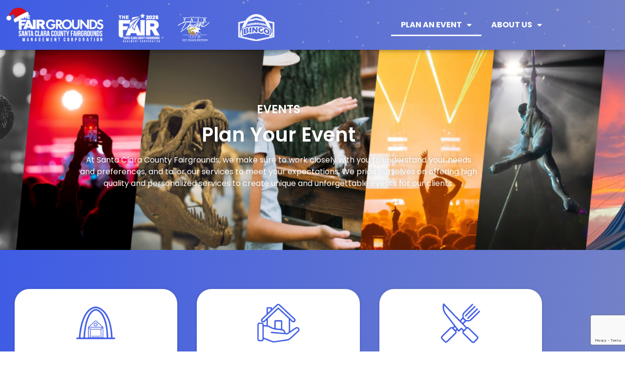

--- FILE ---
content_type: text/html; charset=UTF-8
request_url: https://www.thefairgrounds.org/plan-event/
body_size: 24120
content:
<!doctype html>
<html lang="en-US">
<head>
	<meta charset="UTF-8">
	<meta name="viewport" content="width=device-width, initial-scale=1">
	<link rel="profile" href="https://gmpg.org/xfn/11">
	<meta name='robots' content='index, follow, max-image-preview:large, max-snippet:-1, max-video-preview:-1' />

	<!-- This site is optimized with the Yoast SEO plugin v26.6 - https://yoast.com/wordpress/plugins/seo/ -->
	<title>Plan Event - The Fairgrounds</title>
	<link rel="canonical" href="https://www.thefairgrounds.org/plan-event/" />
	<meta property="og:locale" content="en_US" />
	<meta property="og:type" content="article" />
	<meta property="og:title" content="Plan Event - The Fairgrounds" />
	<meta property="og:description" content="EVENTS Plan Your Event At Santa Clara County Fairgrounds, we make sure to work closely with you to understand your needs and preferences, and tailor our services to meet your expectations. We pride ourselves on offering high quality and personalized services to create unique and unforgettable events for our clients. VENUES &amp; HALLS Get a [&hellip;]" />
	<meta property="og:url" content="https://www.thefairgrounds.org/plan-event/" />
	<meta property="og:site_name" content="The Fairgrounds" />
	<meta property="article:publisher" content="https://www.facebook.com/SantaClaraCountyFairgrounds" />
	<meta property="article:modified_time" content="2025-01-28T22:58:11+00:00" />
	<meta property="og:image" content="https://www.thefairgrounds.org/wp-content/uploads/2023/04/VenuesANDHALL-1-e1681737652287.png" />
	<meta property="og:image:width" content="423" />
	<meta property="og:image:height" content="393" />
	<meta property="og:image:type" content="image/png" />
	<meta name="twitter:card" content="summary_large_image" />
	<meta name="twitter:label1" content="Est. reading time" />
	<meta name="twitter:data1" content="2 minutes" />
	<script type="application/ld+json" class="yoast-schema-graph">{"@context":"https://schema.org","@graph":[{"@type":"WebPage","@id":"https://www.thefairgrounds.org/plan-event/","url":"https://www.thefairgrounds.org/plan-event/","name":"Plan Event - The Fairgrounds","isPartOf":{"@id":"https://www.thefairgrounds.org/#website"},"primaryImageOfPage":{"@id":"https://www.thefairgrounds.org/plan-event/#primaryimage"},"image":{"@id":"https://www.thefairgrounds.org/plan-event/#primaryimage"},"thumbnailUrl":"https://www.thefairgrounds.org/wp-content/uploads/2023/04/VenuesANDHALL-1-e1681737652287.png","datePublished":"2019-04-17T05:35:32+00:00","dateModified":"2025-01-28T22:58:11+00:00","breadcrumb":{"@id":"https://www.thefairgrounds.org/plan-event/#breadcrumb"},"inLanguage":"en-US","potentialAction":[{"@type":"ReadAction","target":["https://www.thefairgrounds.org/plan-event/"]}]},{"@type":"ImageObject","inLanguage":"en-US","@id":"https://www.thefairgrounds.org/plan-event/#primaryimage","url":"https://www.thefairgrounds.org/wp-content/uploads/2023/04/VenuesANDHALL-1-e1681737652287.png","contentUrl":"https://www.thefairgrounds.org/wp-content/uploads/2023/04/VenuesANDHALL-1-e1681737652287.png","width":423,"height":393},{"@type":"BreadcrumbList","@id":"https://www.thefairgrounds.org/plan-event/#breadcrumb","itemListElement":[{"@type":"ListItem","position":1,"name":"Home","item":"https://www.thefairgrounds.org/"},{"@type":"ListItem","position":2,"name":"Plan Event"}]},{"@type":"WebSite","@id":"https://www.thefairgrounds.org/#website","url":"https://www.thefairgrounds.org/","name":"The Fairgrounds","description":"Santa Clara County","publisher":{"@id":"https://www.thefairgrounds.org/#organization"},"potentialAction":[{"@type":"SearchAction","target":{"@type":"EntryPoint","urlTemplate":"https://www.thefairgrounds.org/?s={search_term_string}"},"query-input":{"@type":"PropertyValueSpecification","valueRequired":true,"valueName":"search_term_string"}}],"inLanguage":"en-US"},{"@type":"Organization","@id":"https://www.thefairgrounds.org/#organization","name":"Santa Clara County Fairgrounds Management Corporation","url":"https://www.thefairgrounds.org/","logo":{"@type":"ImageObject","inLanguage":"en-US","@id":"https://www.thefairgrounds.org/#/schema/logo/image/","url":"https://www.thefairgrounds.org/wp-content/uploads/2019/06/LOGOS-SANTA-CLARA-Y-FIESTA.png","contentUrl":"https://www.thefairgrounds.org/wp-content/uploads/2019/06/LOGOS-SANTA-CLARA-Y-FIESTA.png","width":1366,"height":384,"caption":"Santa Clara County Fairgrounds Management Corporation"},"image":{"@id":"https://www.thefairgrounds.org/#/schema/logo/image/"},"sameAs":["https://www.facebook.com/SantaClaraCountyFairgrounds"]}]}</script>
	<!-- / Yoast SEO plugin. -->


<link rel='dns-prefetch' href='//www.googletagmanager.com' />
<link rel="alternate" type="application/rss+xml" title="The Fairgrounds &raquo; Feed" href="https://www.thefairgrounds.org/feed/" />
<link rel="alternate" type="application/rss+xml" title="The Fairgrounds &raquo; Comments Feed" href="https://www.thefairgrounds.org/comments/feed/" />
<link rel="alternate" title="oEmbed (JSON)" type="application/json+oembed" href="https://www.thefairgrounds.org/wp-json/oembed/1.0/embed?url=https%3A%2F%2Fwww.thefairgrounds.org%2Fplan-event%2F" />
<link rel="alternate" title="oEmbed (XML)" type="text/xml+oembed" href="https://www.thefairgrounds.org/wp-json/oembed/1.0/embed?url=https%3A%2F%2Fwww.thefairgrounds.org%2Fplan-event%2F&#038;format=xml" />
<style id='wp-img-auto-sizes-contain-inline-css'>
img:is([sizes=auto i],[sizes^="auto," i]){contain-intrinsic-size:3000px 1500px}
/*# sourceURL=wp-img-auto-sizes-contain-inline-css */
</style>
<style id='wp-emoji-styles-inline-css'>

	img.wp-smiley, img.emoji {
		display: inline !important;
		border: none !important;
		box-shadow: none !important;
		height: 1em !important;
		width: 1em !important;
		margin: 0 0.07em !important;
		vertical-align: -0.1em !important;
		background: none !important;
		padding: 0 !important;
	}
/*# sourceURL=wp-emoji-styles-inline-css */
</style>
<style id='piecal-calendar-style-inline-css'>


/*# sourceURL=https://www.thefairgrounds.org/wp-content/plugins/pie-calendar/build/blocks/calendar/style-index.css */
</style>
<style id='piecal-event-info-style-inline-css'>


/*# sourceURL=https://www.thefairgrounds.org/wp-content/plugins/pie-calendar/build/blocks/event-info/style-index.css */
</style>
<link rel='stylesheet' id='mpp_gutenberg-css' href='https://www.thefairgrounds.org/wp-content/plugins/metronet-profile-picture/dist/blocks.style.build.css?ver=2.6.3' media='all' />
<style id='global-styles-inline-css'>
:root{--wp--preset--aspect-ratio--square: 1;--wp--preset--aspect-ratio--4-3: 4/3;--wp--preset--aspect-ratio--3-4: 3/4;--wp--preset--aspect-ratio--3-2: 3/2;--wp--preset--aspect-ratio--2-3: 2/3;--wp--preset--aspect-ratio--16-9: 16/9;--wp--preset--aspect-ratio--9-16: 9/16;--wp--preset--color--black: #000000;--wp--preset--color--cyan-bluish-gray: #abb8c3;--wp--preset--color--white: #ffffff;--wp--preset--color--pale-pink: #f78da7;--wp--preset--color--vivid-red: #cf2e2e;--wp--preset--color--luminous-vivid-orange: #ff6900;--wp--preset--color--luminous-vivid-amber: #fcb900;--wp--preset--color--light-green-cyan: #7bdcb5;--wp--preset--color--vivid-green-cyan: #00d084;--wp--preset--color--pale-cyan-blue: #8ed1fc;--wp--preset--color--vivid-cyan-blue: #0693e3;--wp--preset--color--vivid-purple: #9b51e0;--wp--preset--gradient--vivid-cyan-blue-to-vivid-purple: linear-gradient(135deg,rgb(6,147,227) 0%,rgb(155,81,224) 100%);--wp--preset--gradient--light-green-cyan-to-vivid-green-cyan: linear-gradient(135deg,rgb(122,220,180) 0%,rgb(0,208,130) 100%);--wp--preset--gradient--luminous-vivid-amber-to-luminous-vivid-orange: linear-gradient(135deg,rgb(252,185,0) 0%,rgb(255,105,0) 100%);--wp--preset--gradient--luminous-vivid-orange-to-vivid-red: linear-gradient(135deg,rgb(255,105,0) 0%,rgb(207,46,46) 100%);--wp--preset--gradient--very-light-gray-to-cyan-bluish-gray: linear-gradient(135deg,rgb(238,238,238) 0%,rgb(169,184,195) 100%);--wp--preset--gradient--cool-to-warm-spectrum: linear-gradient(135deg,rgb(74,234,220) 0%,rgb(151,120,209) 20%,rgb(207,42,186) 40%,rgb(238,44,130) 60%,rgb(251,105,98) 80%,rgb(254,248,76) 100%);--wp--preset--gradient--blush-light-purple: linear-gradient(135deg,rgb(255,206,236) 0%,rgb(152,150,240) 100%);--wp--preset--gradient--blush-bordeaux: linear-gradient(135deg,rgb(254,205,165) 0%,rgb(254,45,45) 50%,rgb(107,0,62) 100%);--wp--preset--gradient--luminous-dusk: linear-gradient(135deg,rgb(255,203,112) 0%,rgb(199,81,192) 50%,rgb(65,88,208) 100%);--wp--preset--gradient--pale-ocean: linear-gradient(135deg,rgb(255,245,203) 0%,rgb(182,227,212) 50%,rgb(51,167,181) 100%);--wp--preset--gradient--electric-grass: linear-gradient(135deg,rgb(202,248,128) 0%,rgb(113,206,126) 100%);--wp--preset--gradient--midnight: linear-gradient(135deg,rgb(2,3,129) 0%,rgb(40,116,252) 100%);--wp--preset--font-size--small: 13px;--wp--preset--font-size--medium: 20px;--wp--preset--font-size--large: 36px;--wp--preset--font-size--x-large: 42px;--wp--preset--spacing--20: 0.44rem;--wp--preset--spacing--30: 0.67rem;--wp--preset--spacing--40: 1rem;--wp--preset--spacing--50: 1.5rem;--wp--preset--spacing--60: 2.25rem;--wp--preset--spacing--70: 3.38rem;--wp--preset--spacing--80: 5.06rem;--wp--preset--shadow--natural: 6px 6px 9px rgba(0, 0, 0, 0.2);--wp--preset--shadow--deep: 12px 12px 50px rgba(0, 0, 0, 0.4);--wp--preset--shadow--sharp: 6px 6px 0px rgba(0, 0, 0, 0.2);--wp--preset--shadow--outlined: 6px 6px 0px -3px rgb(255, 255, 255), 6px 6px rgb(0, 0, 0);--wp--preset--shadow--crisp: 6px 6px 0px rgb(0, 0, 0);}:root { --wp--style--global--content-size: 800px;--wp--style--global--wide-size: 1200px; }:where(body) { margin: 0; }.wp-site-blocks > .alignleft { float: left; margin-right: 2em; }.wp-site-blocks > .alignright { float: right; margin-left: 2em; }.wp-site-blocks > .aligncenter { justify-content: center; margin-left: auto; margin-right: auto; }:where(.wp-site-blocks) > * { margin-block-start: 24px; margin-block-end: 0; }:where(.wp-site-blocks) > :first-child { margin-block-start: 0; }:where(.wp-site-blocks) > :last-child { margin-block-end: 0; }:root { --wp--style--block-gap: 24px; }:root :where(.is-layout-flow) > :first-child{margin-block-start: 0;}:root :where(.is-layout-flow) > :last-child{margin-block-end: 0;}:root :where(.is-layout-flow) > *{margin-block-start: 24px;margin-block-end: 0;}:root :where(.is-layout-constrained) > :first-child{margin-block-start: 0;}:root :where(.is-layout-constrained) > :last-child{margin-block-end: 0;}:root :where(.is-layout-constrained) > *{margin-block-start: 24px;margin-block-end: 0;}:root :where(.is-layout-flex){gap: 24px;}:root :where(.is-layout-grid){gap: 24px;}.is-layout-flow > .alignleft{float: left;margin-inline-start: 0;margin-inline-end: 2em;}.is-layout-flow > .alignright{float: right;margin-inline-start: 2em;margin-inline-end: 0;}.is-layout-flow > .aligncenter{margin-left: auto !important;margin-right: auto !important;}.is-layout-constrained > .alignleft{float: left;margin-inline-start: 0;margin-inline-end: 2em;}.is-layout-constrained > .alignright{float: right;margin-inline-start: 2em;margin-inline-end: 0;}.is-layout-constrained > .aligncenter{margin-left: auto !important;margin-right: auto !important;}.is-layout-constrained > :where(:not(.alignleft):not(.alignright):not(.alignfull)){max-width: var(--wp--style--global--content-size);margin-left: auto !important;margin-right: auto !important;}.is-layout-constrained > .alignwide{max-width: var(--wp--style--global--wide-size);}body .is-layout-flex{display: flex;}.is-layout-flex{flex-wrap: wrap;align-items: center;}.is-layout-flex > :is(*, div){margin: 0;}body .is-layout-grid{display: grid;}.is-layout-grid > :is(*, div){margin: 0;}body{padding-top: 0px;padding-right: 0px;padding-bottom: 0px;padding-left: 0px;}a:where(:not(.wp-element-button)){text-decoration: underline;}:root :where(.wp-element-button, .wp-block-button__link){background-color: #32373c;border-width: 0;color: #fff;font-family: inherit;font-size: inherit;font-style: inherit;font-weight: inherit;letter-spacing: inherit;line-height: inherit;padding-top: calc(0.667em + 2px);padding-right: calc(1.333em + 2px);padding-bottom: calc(0.667em + 2px);padding-left: calc(1.333em + 2px);text-decoration: none;text-transform: inherit;}.has-black-color{color: var(--wp--preset--color--black) !important;}.has-cyan-bluish-gray-color{color: var(--wp--preset--color--cyan-bluish-gray) !important;}.has-white-color{color: var(--wp--preset--color--white) !important;}.has-pale-pink-color{color: var(--wp--preset--color--pale-pink) !important;}.has-vivid-red-color{color: var(--wp--preset--color--vivid-red) !important;}.has-luminous-vivid-orange-color{color: var(--wp--preset--color--luminous-vivid-orange) !important;}.has-luminous-vivid-amber-color{color: var(--wp--preset--color--luminous-vivid-amber) !important;}.has-light-green-cyan-color{color: var(--wp--preset--color--light-green-cyan) !important;}.has-vivid-green-cyan-color{color: var(--wp--preset--color--vivid-green-cyan) !important;}.has-pale-cyan-blue-color{color: var(--wp--preset--color--pale-cyan-blue) !important;}.has-vivid-cyan-blue-color{color: var(--wp--preset--color--vivid-cyan-blue) !important;}.has-vivid-purple-color{color: var(--wp--preset--color--vivid-purple) !important;}.has-black-background-color{background-color: var(--wp--preset--color--black) !important;}.has-cyan-bluish-gray-background-color{background-color: var(--wp--preset--color--cyan-bluish-gray) !important;}.has-white-background-color{background-color: var(--wp--preset--color--white) !important;}.has-pale-pink-background-color{background-color: var(--wp--preset--color--pale-pink) !important;}.has-vivid-red-background-color{background-color: var(--wp--preset--color--vivid-red) !important;}.has-luminous-vivid-orange-background-color{background-color: var(--wp--preset--color--luminous-vivid-orange) !important;}.has-luminous-vivid-amber-background-color{background-color: var(--wp--preset--color--luminous-vivid-amber) !important;}.has-light-green-cyan-background-color{background-color: var(--wp--preset--color--light-green-cyan) !important;}.has-vivid-green-cyan-background-color{background-color: var(--wp--preset--color--vivid-green-cyan) !important;}.has-pale-cyan-blue-background-color{background-color: var(--wp--preset--color--pale-cyan-blue) !important;}.has-vivid-cyan-blue-background-color{background-color: var(--wp--preset--color--vivid-cyan-blue) !important;}.has-vivid-purple-background-color{background-color: var(--wp--preset--color--vivid-purple) !important;}.has-black-border-color{border-color: var(--wp--preset--color--black) !important;}.has-cyan-bluish-gray-border-color{border-color: var(--wp--preset--color--cyan-bluish-gray) !important;}.has-white-border-color{border-color: var(--wp--preset--color--white) !important;}.has-pale-pink-border-color{border-color: var(--wp--preset--color--pale-pink) !important;}.has-vivid-red-border-color{border-color: var(--wp--preset--color--vivid-red) !important;}.has-luminous-vivid-orange-border-color{border-color: var(--wp--preset--color--luminous-vivid-orange) !important;}.has-luminous-vivid-amber-border-color{border-color: var(--wp--preset--color--luminous-vivid-amber) !important;}.has-light-green-cyan-border-color{border-color: var(--wp--preset--color--light-green-cyan) !important;}.has-vivid-green-cyan-border-color{border-color: var(--wp--preset--color--vivid-green-cyan) !important;}.has-pale-cyan-blue-border-color{border-color: var(--wp--preset--color--pale-cyan-blue) !important;}.has-vivid-cyan-blue-border-color{border-color: var(--wp--preset--color--vivid-cyan-blue) !important;}.has-vivid-purple-border-color{border-color: var(--wp--preset--color--vivid-purple) !important;}.has-vivid-cyan-blue-to-vivid-purple-gradient-background{background: var(--wp--preset--gradient--vivid-cyan-blue-to-vivid-purple) !important;}.has-light-green-cyan-to-vivid-green-cyan-gradient-background{background: var(--wp--preset--gradient--light-green-cyan-to-vivid-green-cyan) !important;}.has-luminous-vivid-amber-to-luminous-vivid-orange-gradient-background{background: var(--wp--preset--gradient--luminous-vivid-amber-to-luminous-vivid-orange) !important;}.has-luminous-vivid-orange-to-vivid-red-gradient-background{background: var(--wp--preset--gradient--luminous-vivid-orange-to-vivid-red) !important;}.has-very-light-gray-to-cyan-bluish-gray-gradient-background{background: var(--wp--preset--gradient--very-light-gray-to-cyan-bluish-gray) !important;}.has-cool-to-warm-spectrum-gradient-background{background: var(--wp--preset--gradient--cool-to-warm-spectrum) !important;}.has-blush-light-purple-gradient-background{background: var(--wp--preset--gradient--blush-light-purple) !important;}.has-blush-bordeaux-gradient-background{background: var(--wp--preset--gradient--blush-bordeaux) !important;}.has-luminous-dusk-gradient-background{background: var(--wp--preset--gradient--luminous-dusk) !important;}.has-pale-ocean-gradient-background{background: var(--wp--preset--gradient--pale-ocean) !important;}.has-electric-grass-gradient-background{background: var(--wp--preset--gradient--electric-grass) !important;}.has-midnight-gradient-background{background: var(--wp--preset--gradient--midnight) !important;}.has-small-font-size{font-size: var(--wp--preset--font-size--small) !important;}.has-medium-font-size{font-size: var(--wp--preset--font-size--medium) !important;}.has-large-font-size{font-size: var(--wp--preset--font-size--large) !important;}.has-x-large-font-size{font-size: var(--wp--preset--font-size--x-large) !important;}
:root :where(.wp-block-pullquote){font-size: 1.5em;line-height: 1.6;}
/*# sourceURL=global-styles-inline-css */
</style>
<link rel='stylesheet' id='contact-form-7-css' href='https://www.thefairgrounds.org/wp-content/plugins/contact-form-7/includes/css/styles.css?ver=6.1.4' media='all' />
<link rel='stylesheet' id='pure-css-css' href='https://www.thefairgrounds.org/wp-content/plugins/views-for-wpforms-lite/assets/css/pure-min.css?ver=6.9' media='all' />
<link rel='stylesheet' id='pure-grid-css-css' href='https://www.thefairgrounds.org/wp-content/plugins/views-for-wpforms-lite/assets/css/grids-responsive-min.css?ver=6.9' media='all' />
<link rel='stylesheet' id='wpforms-views-front-css' href='https://www.thefairgrounds.org/wp-content/plugins/views-for-wpforms-lite/assets/css/wpforms-views-display.css?ver=1766872033' media='all' />
<link rel='stylesheet' id='wcs-timetable-css' href='https://www.thefairgrounds.org/wp-content/plugins/weekly-class/assets/front/css/timetable.css?ver=1614248825' media='all' />
<style id='wcs-timetable-inline-css'>
.wcs-single__action .wcs-btn--action{color:rgba( 255,255,255,1);background-color:#BD322C}
/*# sourceURL=wcs-timetable-inline-css */
</style>
<link rel='stylesheet' id='hello-elementor-css' href='https://www.thefairgrounds.org/wp-content/themes/hello-elementor/assets/css/reset.css?ver=3.4.5' media='all' />
<link rel='stylesheet' id='hello-elementor-theme-style-css' href='https://www.thefairgrounds.org/wp-content/themes/hello-elementor/assets/css/theme.css?ver=3.4.5' media='all' />
<link rel='stylesheet' id='hello-elementor-header-footer-css' href='https://www.thefairgrounds.org/wp-content/themes/hello-elementor/assets/css/header-footer.css?ver=3.4.5' media='all' />
<link rel='stylesheet' id='elementor-frontend-css' href='https://www.thefairgrounds.org/wp-content/plugins/elementor/assets/css/frontend.min.css?ver=3.34.0' media='all' />
<style id='elementor-frontend-inline-css'>
@-webkit-keyframes ha_fadeIn{0%{opacity:0}to{opacity:1}}@keyframes ha_fadeIn{0%{opacity:0}to{opacity:1}}@-webkit-keyframes ha_zoomIn{0%{opacity:0;-webkit-transform:scale3d(.3,.3,.3);transform:scale3d(.3,.3,.3)}50%{opacity:1}}@keyframes ha_zoomIn{0%{opacity:0;-webkit-transform:scale3d(.3,.3,.3);transform:scale3d(.3,.3,.3)}50%{opacity:1}}@-webkit-keyframes ha_rollIn{0%{opacity:0;-webkit-transform:translate3d(-100%,0,0) rotate3d(0,0,1,-120deg);transform:translate3d(-100%,0,0) rotate3d(0,0,1,-120deg)}to{opacity:1}}@keyframes ha_rollIn{0%{opacity:0;-webkit-transform:translate3d(-100%,0,0) rotate3d(0,0,1,-120deg);transform:translate3d(-100%,0,0) rotate3d(0,0,1,-120deg)}to{opacity:1}}@-webkit-keyframes ha_bounce{0%,20%,53%,to{-webkit-animation-timing-function:cubic-bezier(.215,.61,.355,1);animation-timing-function:cubic-bezier(.215,.61,.355,1)}40%,43%{-webkit-transform:translate3d(0,-30px,0) scaleY(1.1);transform:translate3d(0,-30px,0) scaleY(1.1);-webkit-animation-timing-function:cubic-bezier(.755,.05,.855,.06);animation-timing-function:cubic-bezier(.755,.05,.855,.06)}70%{-webkit-transform:translate3d(0,-15px,0) scaleY(1.05);transform:translate3d(0,-15px,0) scaleY(1.05);-webkit-animation-timing-function:cubic-bezier(.755,.05,.855,.06);animation-timing-function:cubic-bezier(.755,.05,.855,.06)}80%{-webkit-transition-timing-function:cubic-bezier(.215,.61,.355,1);transition-timing-function:cubic-bezier(.215,.61,.355,1);-webkit-transform:translate3d(0,0,0) scaleY(.95);transform:translate3d(0,0,0) scaleY(.95)}90%{-webkit-transform:translate3d(0,-4px,0) scaleY(1.02);transform:translate3d(0,-4px,0) scaleY(1.02)}}@keyframes ha_bounce{0%,20%,53%,to{-webkit-animation-timing-function:cubic-bezier(.215,.61,.355,1);animation-timing-function:cubic-bezier(.215,.61,.355,1)}40%,43%{-webkit-transform:translate3d(0,-30px,0) scaleY(1.1);transform:translate3d(0,-30px,0) scaleY(1.1);-webkit-animation-timing-function:cubic-bezier(.755,.05,.855,.06);animation-timing-function:cubic-bezier(.755,.05,.855,.06)}70%{-webkit-transform:translate3d(0,-15px,0) scaleY(1.05);transform:translate3d(0,-15px,0) scaleY(1.05);-webkit-animation-timing-function:cubic-bezier(.755,.05,.855,.06);animation-timing-function:cubic-bezier(.755,.05,.855,.06)}80%{-webkit-transition-timing-function:cubic-bezier(.215,.61,.355,1);transition-timing-function:cubic-bezier(.215,.61,.355,1);-webkit-transform:translate3d(0,0,0) scaleY(.95);transform:translate3d(0,0,0) scaleY(.95)}90%{-webkit-transform:translate3d(0,-4px,0) scaleY(1.02);transform:translate3d(0,-4px,0) scaleY(1.02)}}@-webkit-keyframes ha_bounceIn{0%,20%,40%,60%,80%,to{-webkit-animation-timing-function:cubic-bezier(.215,.61,.355,1);animation-timing-function:cubic-bezier(.215,.61,.355,1)}0%{opacity:0;-webkit-transform:scale3d(.3,.3,.3);transform:scale3d(.3,.3,.3)}20%{-webkit-transform:scale3d(1.1,1.1,1.1);transform:scale3d(1.1,1.1,1.1)}40%{-webkit-transform:scale3d(.9,.9,.9);transform:scale3d(.9,.9,.9)}60%{opacity:1;-webkit-transform:scale3d(1.03,1.03,1.03);transform:scale3d(1.03,1.03,1.03)}80%{-webkit-transform:scale3d(.97,.97,.97);transform:scale3d(.97,.97,.97)}to{opacity:1}}@keyframes ha_bounceIn{0%,20%,40%,60%,80%,to{-webkit-animation-timing-function:cubic-bezier(.215,.61,.355,1);animation-timing-function:cubic-bezier(.215,.61,.355,1)}0%{opacity:0;-webkit-transform:scale3d(.3,.3,.3);transform:scale3d(.3,.3,.3)}20%{-webkit-transform:scale3d(1.1,1.1,1.1);transform:scale3d(1.1,1.1,1.1)}40%{-webkit-transform:scale3d(.9,.9,.9);transform:scale3d(.9,.9,.9)}60%{opacity:1;-webkit-transform:scale3d(1.03,1.03,1.03);transform:scale3d(1.03,1.03,1.03)}80%{-webkit-transform:scale3d(.97,.97,.97);transform:scale3d(.97,.97,.97)}to{opacity:1}}@-webkit-keyframes ha_flipInX{0%{opacity:0;-webkit-transform:perspective(400px) rotate3d(1,0,0,90deg);transform:perspective(400px) rotate3d(1,0,0,90deg);-webkit-animation-timing-function:ease-in;animation-timing-function:ease-in}40%{-webkit-transform:perspective(400px) rotate3d(1,0,0,-20deg);transform:perspective(400px) rotate3d(1,0,0,-20deg);-webkit-animation-timing-function:ease-in;animation-timing-function:ease-in}60%{opacity:1;-webkit-transform:perspective(400px) rotate3d(1,0,0,10deg);transform:perspective(400px) rotate3d(1,0,0,10deg)}80%{-webkit-transform:perspective(400px) rotate3d(1,0,0,-5deg);transform:perspective(400px) rotate3d(1,0,0,-5deg)}}@keyframes ha_flipInX{0%{opacity:0;-webkit-transform:perspective(400px) rotate3d(1,0,0,90deg);transform:perspective(400px) rotate3d(1,0,0,90deg);-webkit-animation-timing-function:ease-in;animation-timing-function:ease-in}40%{-webkit-transform:perspective(400px) rotate3d(1,0,0,-20deg);transform:perspective(400px) rotate3d(1,0,0,-20deg);-webkit-animation-timing-function:ease-in;animation-timing-function:ease-in}60%{opacity:1;-webkit-transform:perspective(400px) rotate3d(1,0,0,10deg);transform:perspective(400px) rotate3d(1,0,0,10deg)}80%{-webkit-transform:perspective(400px) rotate3d(1,0,0,-5deg);transform:perspective(400px) rotate3d(1,0,0,-5deg)}}@-webkit-keyframes ha_flipInY{0%{opacity:0;-webkit-transform:perspective(400px) rotate3d(0,1,0,90deg);transform:perspective(400px) rotate3d(0,1,0,90deg);-webkit-animation-timing-function:ease-in;animation-timing-function:ease-in}40%{-webkit-transform:perspective(400px) rotate3d(0,1,0,-20deg);transform:perspective(400px) rotate3d(0,1,0,-20deg);-webkit-animation-timing-function:ease-in;animation-timing-function:ease-in}60%{opacity:1;-webkit-transform:perspective(400px) rotate3d(0,1,0,10deg);transform:perspective(400px) rotate3d(0,1,0,10deg)}80%{-webkit-transform:perspective(400px) rotate3d(0,1,0,-5deg);transform:perspective(400px) rotate3d(0,1,0,-5deg)}}@keyframes ha_flipInY{0%{opacity:0;-webkit-transform:perspective(400px) rotate3d(0,1,0,90deg);transform:perspective(400px) rotate3d(0,1,0,90deg);-webkit-animation-timing-function:ease-in;animation-timing-function:ease-in}40%{-webkit-transform:perspective(400px) rotate3d(0,1,0,-20deg);transform:perspective(400px) rotate3d(0,1,0,-20deg);-webkit-animation-timing-function:ease-in;animation-timing-function:ease-in}60%{opacity:1;-webkit-transform:perspective(400px) rotate3d(0,1,0,10deg);transform:perspective(400px) rotate3d(0,1,0,10deg)}80%{-webkit-transform:perspective(400px) rotate3d(0,1,0,-5deg);transform:perspective(400px) rotate3d(0,1,0,-5deg)}}@-webkit-keyframes ha_swing{20%{-webkit-transform:rotate3d(0,0,1,15deg);transform:rotate3d(0,0,1,15deg)}40%{-webkit-transform:rotate3d(0,0,1,-10deg);transform:rotate3d(0,0,1,-10deg)}60%{-webkit-transform:rotate3d(0,0,1,5deg);transform:rotate3d(0,0,1,5deg)}80%{-webkit-transform:rotate3d(0,0,1,-5deg);transform:rotate3d(0,0,1,-5deg)}}@keyframes ha_swing{20%{-webkit-transform:rotate3d(0,0,1,15deg);transform:rotate3d(0,0,1,15deg)}40%{-webkit-transform:rotate3d(0,0,1,-10deg);transform:rotate3d(0,0,1,-10deg)}60%{-webkit-transform:rotate3d(0,0,1,5deg);transform:rotate3d(0,0,1,5deg)}80%{-webkit-transform:rotate3d(0,0,1,-5deg);transform:rotate3d(0,0,1,-5deg)}}@-webkit-keyframes ha_slideInDown{0%{visibility:visible;-webkit-transform:translate3d(0,-100%,0);transform:translate3d(0,-100%,0)}}@keyframes ha_slideInDown{0%{visibility:visible;-webkit-transform:translate3d(0,-100%,0);transform:translate3d(0,-100%,0)}}@-webkit-keyframes ha_slideInUp{0%{visibility:visible;-webkit-transform:translate3d(0,100%,0);transform:translate3d(0,100%,0)}}@keyframes ha_slideInUp{0%{visibility:visible;-webkit-transform:translate3d(0,100%,0);transform:translate3d(0,100%,0)}}@-webkit-keyframes ha_slideInLeft{0%{visibility:visible;-webkit-transform:translate3d(-100%,0,0);transform:translate3d(-100%,0,0)}}@keyframes ha_slideInLeft{0%{visibility:visible;-webkit-transform:translate3d(-100%,0,0);transform:translate3d(-100%,0,0)}}@-webkit-keyframes ha_slideInRight{0%{visibility:visible;-webkit-transform:translate3d(100%,0,0);transform:translate3d(100%,0,0)}}@keyframes ha_slideInRight{0%{visibility:visible;-webkit-transform:translate3d(100%,0,0);transform:translate3d(100%,0,0)}}.ha_fadeIn{-webkit-animation-name:ha_fadeIn;animation-name:ha_fadeIn}.ha_zoomIn{-webkit-animation-name:ha_zoomIn;animation-name:ha_zoomIn}.ha_rollIn{-webkit-animation-name:ha_rollIn;animation-name:ha_rollIn}.ha_bounce{-webkit-transform-origin:center bottom;-ms-transform-origin:center bottom;transform-origin:center bottom;-webkit-animation-name:ha_bounce;animation-name:ha_bounce}.ha_bounceIn{-webkit-animation-name:ha_bounceIn;animation-name:ha_bounceIn;-webkit-animation-duration:.75s;-webkit-animation-duration:calc(var(--animate-duration)*.75);animation-duration:.75s;animation-duration:calc(var(--animate-duration)*.75)}.ha_flipInX,.ha_flipInY{-webkit-animation-name:ha_flipInX;animation-name:ha_flipInX;-webkit-backface-visibility:visible!important;backface-visibility:visible!important}.ha_flipInY{-webkit-animation-name:ha_flipInY;animation-name:ha_flipInY}.ha_swing{-webkit-transform-origin:top center;-ms-transform-origin:top center;transform-origin:top center;-webkit-animation-name:ha_swing;animation-name:ha_swing}.ha_slideInDown{-webkit-animation-name:ha_slideInDown;animation-name:ha_slideInDown}.ha_slideInUp{-webkit-animation-name:ha_slideInUp;animation-name:ha_slideInUp}.ha_slideInLeft{-webkit-animation-name:ha_slideInLeft;animation-name:ha_slideInLeft}.ha_slideInRight{-webkit-animation-name:ha_slideInRight;animation-name:ha_slideInRight}.ha-css-transform-yes{-webkit-transition-duration:var(--ha-tfx-transition-duration, .2s);transition-duration:var(--ha-tfx-transition-duration, .2s);-webkit-transition-property:-webkit-transform;transition-property:transform;transition-property:transform,-webkit-transform;-webkit-transform:translate(var(--ha-tfx-translate-x, 0),var(--ha-tfx-translate-y, 0)) scale(var(--ha-tfx-scale-x, 1),var(--ha-tfx-scale-y, 1)) skew(var(--ha-tfx-skew-x, 0),var(--ha-tfx-skew-y, 0)) rotateX(var(--ha-tfx-rotate-x, 0)) rotateY(var(--ha-tfx-rotate-y, 0)) rotateZ(var(--ha-tfx-rotate-z, 0));transform:translate(var(--ha-tfx-translate-x, 0),var(--ha-tfx-translate-y, 0)) scale(var(--ha-tfx-scale-x, 1),var(--ha-tfx-scale-y, 1)) skew(var(--ha-tfx-skew-x, 0),var(--ha-tfx-skew-y, 0)) rotateX(var(--ha-tfx-rotate-x, 0)) rotateY(var(--ha-tfx-rotate-y, 0)) rotateZ(var(--ha-tfx-rotate-z, 0))}.ha-css-transform-yes:hover{-webkit-transform:translate(var(--ha-tfx-translate-x-hover, var(--ha-tfx-translate-x, 0)),var(--ha-tfx-translate-y-hover, var(--ha-tfx-translate-y, 0))) scale(var(--ha-tfx-scale-x-hover, var(--ha-tfx-scale-x, 1)),var(--ha-tfx-scale-y-hover, var(--ha-tfx-scale-y, 1))) skew(var(--ha-tfx-skew-x-hover, var(--ha-tfx-skew-x, 0)),var(--ha-tfx-skew-y-hover, var(--ha-tfx-skew-y, 0))) rotateX(var(--ha-tfx-rotate-x-hover, var(--ha-tfx-rotate-x, 0))) rotateY(var(--ha-tfx-rotate-y-hover, var(--ha-tfx-rotate-y, 0))) rotateZ(var(--ha-tfx-rotate-z-hover, var(--ha-tfx-rotate-z, 0)));transform:translate(var(--ha-tfx-translate-x-hover, var(--ha-tfx-translate-x, 0)),var(--ha-tfx-translate-y-hover, var(--ha-tfx-translate-y, 0))) scale(var(--ha-tfx-scale-x-hover, var(--ha-tfx-scale-x, 1)),var(--ha-tfx-scale-y-hover, var(--ha-tfx-scale-y, 1))) skew(var(--ha-tfx-skew-x-hover, var(--ha-tfx-skew-x, 0)),var(--ha-tfx-skew-y-hover, var(--ha-tfx-skew-y, 0))) rotateX(var(--ha-tfx-rotate-x-hover, var(--ha-tfx-rotate-x, 0))) rotateY(var(--ha-tfx-rotate-y-hover, var(--ha-tfx-rotate-y, 0))) rotateZ(var(--ha-tfx-rotate-z-hover, var(--ha-tfx-rotate-z, 0)))}.happy-addon>.elementor-widget-container{word-wrap:break-word;overflow-wrap:break-word}.happy-addon>.elementor-widget-container,.happy-addon>.elementor-widget-container *{-webkit-box-sizing:border-box;box-sizing:border-box}.happy-addon:not(:has(.elementor-widget-container)),.happy-addon:not(:has(.elementor-widget-container)) *{-webkit-box-sizing:border-box;box-sizing:border-box;word-wrap:break-word;overflow-wrap:break-word}.happy-addon p:empty{display:none}.happy-addon .elementor-inline-editing{min-height:auto!important}.happy-addon-pro img{max-width:100%;height:auto;-o-object-fit:cover;object-fit:cover}.ha-screen-reader-text{position:absolute;overflow:hidden;clip:rect(1px,1px,1px,1px);margin:-1px;padding:0;width:1px;height:1px;border:0;word-wrap:normal!important;-webkit-clip-path:inset(50%);clip-path:inset(50%)}.ha-has-bg-overlay>.elementor-widget-container{position:relative;z-index:1}.ha-has-bg-overlay>.elementor-widget-container:before{position:absolute;top:0;left:0;z-index:-1;width:100%;height:100%;content:""}.ha-has-bg-overlay:not(:has(.elementor-widget-container)){position:relative;z-index:1}.ha-has-bg-overlay:not(:has(.elementor-widget-container)):before{position:absolute;top:0;left:0;z-index:-1;width:100%;height:100%;content:""}.ha-popup--is-enabled .ha-js-popup,.ha-popup--is-enabled .ha-js-popup img{cursor:-webkit-zoom-in!important;cursor:zoom-in!important}.mfp-wrap .mfp-arrow,.mfp-wrap .mfp-close{background-color:transparent}.mfp-wrap .mfp-arrow:focus,.mfp-wrap .mfp-close:focus{outline-width:thin}.ha-advanced-tooltip-enable{position:relative;cursor:pointer;--ha-tooltip-arrow-color:black;--ha-tooltip-arrow-distance:0}.ha-advanced-tooltip-enable .ha-advanced-tooltip-content{position:absolute;z-index:999;display:none;padding:5px 0;width:120px;height:auto;border-radius:6px;background-color:#000;color:#fff;text-align:center;opacity:0}.ha-advanced-tooltip-enable .ha-advanced-tooltip-content::after{position:absolute;border-width:5px;border-style:solid;content:""}.ha-advanced-tooltip-enable .ha-advanced-tooltip-content.no-arrow::after{visibility:hidden}.ha-advanced-tooltip-enable .ha-advanced-tooltip-content.show{display:inline-block;opacity:1}.ha-advanced-tooltip-enable.ha-advanced-tooltip-top .ha-advanced-tooltip-content,body[data-elementor-device-mode=tablet] .ha-advanced-tooltip-enable.ha-advanced-tooltip-tablet-top .ha-advanced-tooltip-content{top:unset;right:0;bottom:calc(101% + var(--ha-tooltip-arrow-distance));left:0;margin:0 auto}.ha-advanced-tooltip-enable.ha-advanced-tooltip-top .ha-advanced-tooltip-content::after,body[data-elementor-device-mode=tablet] .ha-advanced-tooltip-enable.ha-advanced-tooltip-tablet-top .ha-advanced-tooltip-content::after{top:100%;right:unset;bottom:unset;left:50%;border-color:var(--ha-tooltip-arrow-color) transparent transparent transparent;-webkit-transform:translateX(-50%);-ms-transform:translateX(-50%);transform:translateX(-50%)}.ha-advanced-tooltip-enable.ha-advanced-tooltip-bottom .ha-advanced-tooltip-content,body[data-elementor-device-mode=tablet] .ha-advanced-tooltip-enable.ha-advanced-tooltip-tablet-bottom .ha-advanced-tooltip-content{top:calc(101% + var(--ha-tooltip-arrow-distance));right:0;bottom:unset;left:0;margin:0 auto}.ha-advanced-tooltip-enable.ha-advanced-tooltip-bottom .ha-advanced-tooltip-content::after,body[data-elementor-device-mode=tablet] .ha-advanced-tooltip-enable.ha-advanced-tooltip-tablet-bottom .ha-advanced-tooltip-content::after{top:unset;right:unset;bottom:100%;left:50%;border-color:transparent transparent var(--ha-tooltip-arrow-color) transparent;-webkit-transform:translateX(-50%);-ms-transform:translateX(-50%);transform:translateX(-50%)}.ha-advanced-tooltip-enable.ha-advanced-tooltip-left .ha-advanced-tooltip-content,body[data-elementor-device-mode=tablet] .ha-advanced-tooltip-enable.ha-advanced-tooltip-tablet-left .ha-advanced-tooltip-content{top:50%;right:calc(101% + var(--ha-tooltip-arrow-distance));bottom:unset;left:unset;-webkit-transform:translateY(-50%);-ms-transform:translateY(-50%);transform:translateY(-50%)}.ha-advanced-tooltip-enable.ha-advanced-tooltip-left .ha-advanced-tooltip-content::after,body[data-elementor-device-mode=tablet] .ha-advanced-tooltip-enable.ha-advanced-tooltip-tablet-left .ha-advanced-tooltip-content::after{top:50%;right:unset;bottom:unset;left:100%;border-color:transparent transparent transparent var(--ha-tooltip-arrow-color);-webkit-transform:translateY(-50%);-ms-transform:translateY(-50%);transform:translateY(-50%)}.ha-advanced-tooltip-enable.ha-advanced-tooltip-right .ha-advanced-tooltip-content,body[data-elementor-device-mode=tablet] .ha-advanced-tooltip-enable.ha-advanced-tooltip-tablet-right .ha-advanced-tooltip-content{top:50%;right:unset;bottom:unset;left:calc(101% + var(--ha-tooltip-arrow-distance));-webkit-transform:translateY(-50%);-ms-transform:translateY(-50%);transform:translateY(-50%)}.ha-advanced-tooltip-enable.ha-advanced-tooltip-right .ha-advanced-tooltip-content::after,body[data-elementor-device-mode=tablet] .ha-advanced-tooltip-enable.ha-advanced-tooltip-tablet-right .ha-advanced-tooltip-content::after{top:50%;right:100%;bottom:unset;left:unset;border-color:transparent var(--ha-tooltip-arrow-color) transparent transparent;-webkit-transform:translateY(-50%);-ms-transform:translateY(-50%);transform:translateY(-50%)}body[data-elementor-device-mode=mobile] .ha-advanced-tooltip-enable.ha-advanced-tooltip-mobile-top .ha-advanced-tooltip-content{top:unset;right:0;bottom:calc(101% + var(--ha-tooltip-arrow-distance));left:0;margin:0 auto}body[data-elementor-device-mode=mobile] .ha-advanced-tooltip-enable.ha-advanced-tooltip-mobile-top .ha-advanced-tooltip-content::after{top:100%;right:unset;bottom:unset;left:50%;border-color:var(--ha-tooltip-arrow-color) transparent transparent transparent;-webkit-transform:translateX(-50%);-ms-transform:translateX(-50%);transform:translateX(-50%)}body[data-elementor-device-mode=mobile] .ha-advanced-tooltip-enable.ha-advanced-tooltip-mobile-bottom .ha-advanced-tooltip-content{top:calc(101% + var(--ha-tooltip-arrow-distance));right:0;bottom:unset;left:0;margin:0 auto}body[data-elementor-device-mode=mobile] .ha-advanced-tooltip-enable.ha-advanced-tooltip-mobile-bottom .ha-advanced-tooltip-content::after{top:unset;right:unset;bottom:100%;left:50%;border-color:transparent transparent var(--ha-tooltip-arrow-color) transparent;-webkit-transform:translateX(-50%);-ms-transform:translateX(-50%);transform:translateX(-50%)}body[data-elementor-device-mode=mobile] .ha-advanced-tooltip-enable.ha-advanced-tooltip-mobile-left .ha-advanced-tooltip-content{top:50%;right:calc(101% + var(--ha-tooltip-arrow-distance));bottom:unset;left:unset;-webkit-transform:translateY(-50%);-ms-transform:translateY(-50%);transform:translateY(-50%)}body[data-elementor-device-mode=mobile] .ha-advanced-tooltip-enable.ha-advanced-tooltip-mobile-left .ha-advanced-tooltip-content::after{top:50%;right:unset;bottom:unset;left:100%;border-color:transparent transparent transparent var(--ha-tooltip-arrow-color);-webkit-transform:translateY(-50%);-ms-transform:translateY(-50%);transform:translateY(-50%)}body[data-elementor-device-mode=mobile] .ha-advanced-tooltip-enable.ha-advanced-tooltip-mobile-right .ha-advanced-tooltip-content{top:50%;right:unset;bottom:unset;left:calc(101% + var(--ha-tooltip-arrow-distance));-webkit-transform:translateY(-50%);-ms-transform:translateY(-50%);transform:translateY(-50%)}body[data-elementor-device-mode=mobile] .ha-advanced-tooltip-enable.ha-advanced-tooltip-mobile-right .ha-advanced-tooltip-content::after{top:50%;right:100%;bottom:unset;left:unset;border-color:transparent var(--ha-tooltip-arrow-color) transparent transparent;-webkit-transform:translateY(-50%);-ms-transform:translateY(-50%);transform:translateY(-50%)}body.elementor-editor-active .happy-addon.ha-gravityforms .gform_wrapper{display:block!important}.ha-scroll-to-top-wrap.ha-scroll-to-top-hide{display:none}.ha-scroll-to-top-wrap.edit-mode,.ha-scroll-to-top-wrap.single-page-off{display:none!important}.ha-scroll-to-top-button{position:fixed;right:15px;bottom:15px;z-index:9999;display:-webkit-box;display:-webkit-flex;display:-ms-flexbox;display:flex;-webkit-box-align:center;-webkit-align-items:center;align-items:center;-ms-flex-align:center;-webkit-box-pack:center;-ms-flex-pack:center;-webkit-justify-content:center;justify-content:center;width:50px;height:50px;border-radius:50px;background-color:#5636d1;color:#fff;text-align:center;opacity:1;cursor:pointer;-webkit-transition:all .3s;transition:all .3s}.ha-scroll-to-top-button i{color:#fff;font-size:16px}.ha-scroll-to-top-button:hover{background-color:#e2498a}.ha-particle-wrapper{position:absolute;top:0;left:0;width:100%;height:100%}.ha-floating-element{position:fixed;z-index:999}.ha-floating-element-align-top-left .ha-floating-element{top:0;left:0}.ha-floating-element-align-top-right .ha-floating-element{top:0;right:0}.ha-floating-element-align-top-center .ha-floating-element{top:0;left:50%;-webkit-transform:translateX(-50%);-ms-transform:translateX(-50%);transform:translateX(-50%)}.ha-floating-element-align-middle-left .ha-floating-element{top:50%;left:0;-webkit-transform:translateY(-50%);-ms-transform:translateY(-50%);transform:translateY(-50%)}.ha-floating-element-align-middle-right .ha-floating-element{top:50%;right:0;-webkit-transform:translateY(-50%);-ms-transform:translateY(-50%);transform:translateY(-50%)}.ha-floating-element-align-bottom-left .ha-floating-element{bottom:0;left:0}.ha-floating-element-align-bottom-right .ha-floating-element{right:0;bottom:0}.ha-floating-element-align-bottom-center .ha-floating-element{bottom:0;left:50%;-webkit-transform:translateX(-50%);-ms-transform:translateX(-50%);transform:translateX(-50%)}.ha-editor-placeholder{padding:20px;border:5px double #f1f1f1;background:#f8f8f8;text-align:center;opacity:.5}.ha-editor-placeholder-title{margin-top:0;margin-bottom:8px;font-weight:700;font-size:16px}.ha-editor-placeholder-content{margin:0;font-size:12px}.ha-p-relative{position:relative}.ha-p-absolute{position:absolute}.ha-p-fixed{position:fixed}.ha-w-1{width:1%}.ha-h-1{height:1%}.ha-w-2{width:2%}.ha-h-2{height:2%}.ha-w-3{width:3%}.ha-h-3{height:3%}.ha-w-4{width:4%}.ha-h-4{height:4%}.ha-w-5{width:5%}.ha-h-5{height:5%}.ha-w-6{width:6%}.ha-h-6{height:6%}.ha-w-7{width:7%}.ha-h-7{height:7%}.ha-w-8{width:8%}.ha-h-8{height:8%}.ha-w-9{width:9%}.ha-h-9{height:9%}.ha-w-10{width:10%}.ha-h-10{height:10%}.ha-w-11{width:11%}.ha-h-11{height:11%}.ha-w-12{width:12%}.ha-h-12{height:12%}.ha-w-13{width:13%}.ha-h-13{height:13%}.ha-w-14{width:14%}.ha-h-14{height:14%}.ha-w-15{width:15%}.ha-h-15{height:15%}.ha-w-16{width:16%}.ha-h-16{height:16%}.ha-w-17{width:17%}.ha-h-17{height:17%}.ha-w-18{width:18%}.ha-h-18{height:18%}.ha-w-19{width:19%}.ha-h-19{height:19%}.ha-w-20{width:20%}.ha-h-20{height:20%}.ha-w-21{width:21%}.ha-h-21{height:21%}.ha-w-22{width:22%}.ha-h-22{height:22%}.ha-w-23{width:23%}.ha-h-23{height:23%}.ha-w-24{width:24%}.ha-h-24{height:24%}.ha-w-25{width:25%}.ha-h-25{height:25%}.ha-w-26{width:26%}.ha-h-26{height:26%}.ha-w-27{width:27%}.ha-h-27{height:27%}.ha-w-28{width:28%}.ha-h-28{height:28%}.ha-w-29{width:29%}.ha-h-29{height:29%}.ha-w-30{width:30%}.ha-h-30{height:30%}.ha-w-31{width:31%}.ha-h-31{height:31%}.ha-w-32{width:32%}.ha-h-32{height:32%}.ha-w-33{width:33%}.ha-h-33{height:33%}.ha-w-34{width:34%}.ha-h-34{height:34%}.ha-w-35{width:35%}.ha-h-35{height:35%}.ha-w-36{width:36%}.ha-h-36{height:36%}.ha-w-37{width:37%}.ha-h-37{height:37%}.ha-w-38{width:38%}.ha-h-38{height:38%}.ha-w-39{width:39%}.ha-h-39{height:39%}.ha-w-40{width:40%}.ha-h-40{height:40%}.ha-w-41{width:41%}.ha-h-41{height:41%}.ha-w-42{width:42%}.ha-h-42{height:42%}.ha-w-43{width:43%}.ha-h-43{height:43%}.ha-w-44{width:44%}.ha-h-44{height:44%}.ha-w-45{width:45%}.ha-h-45{height:45%}.ha-w-46{width:46%}.ha-h-46{height:46%}.ha-w-47{width:47%}.ha-h-47{height:47%}.ha-w-48{width:48%}.ha-h-48{height:48%}.ha-w-49{width:49%}.ha-h-49{height:49%}.ha-w-50{width:50%}.ha-h-50{height:50%}.ha-w-51{width:51%}.ha-h-51{height:51%}.ha-w-52{width:52%}.ha-h-52{height:52%}.ha-w-53{width:53%}.ha-h-53{height:53%}.ha-w-54{width:54%}.ha-h-54{height:54%}.ha-w-55{width:55%}.ha-h-55{height:55%}.ha-w-56{width:56%}.ha-h-56{height:56%}.ha-w-57{width:57%}.ha-h-57{height:57%}.ha-w-58{width:58%}.ha-h-58{height:58%}.ha-w-59{width:59%}.ha-h-59{height:59%}.ha-w-60{width:60%}.ha-h-60{height:60%}.ha-w-61{width:61%}.ha-h-61{height:61%}.ha-w-62{width:62%}.ha-h-62{height:62%}.ha-w-63{width:63%}.ha-h-63{height:63%}.ha-w-64{width:64%}.ha-h-64{height:64%}.ha-w-65{width:65%}.ha-h-65{height:65%}.ha-w-66{width:66%}.ha-h-66{height:66%}.ha-w-67{width:67%}.ha-h-67{height:67%}.ha-w-68{width:68%}.ha-h-68{height:68%}.ha-w-69{width:69%}.ha-h-69{height:69%}.ha-w-70{width:70%}.ha-h-70{height:70%}.ha-w-71{width:71%}.ha-h-71{height:71%}.ha-w-72{width:72%}.ha-h-72{height:72%}.ha-w-73{width:73%}.ha-h-73{height:73%}.ha-w-74{width:74%}.ha-h-74{height:74%}.ha-w-75{width:75%}.ha-h-75{height:75%}.ha-w-76{width:76%}.ha-h-76{height:76%}.ha-w-77{width:77%}.ha-h-77{height:77%}.ha-w-78{width:78%}.ha-h-78{height:78%}.ha-w-79{width:79%}.ha-h-79{height:79%}.ha-w-80{width:80%}.ha-h-80{height:80%}.ha-w-81{width:81%}.ha-h-81{height:81%}.ha-w-82{width:82%}.ha-h-82{height:82%}.ha-w-83{width:83%}.ha-h-83{height:83%}.ha-w-84{width:84%}.ha-h-84{height:84%}.ha-w-85{width:85%}.ha-h-85{height:85%}.ha-w-86{width:86%}.ha-h-86{height:86%}.ha-w-87{width:87%}.ha-h-87{height:87%}.ha-w-88{width:88%}.ha-h-88{height:88%}.ha-w-89{width:89%}.ha-h-89{height:89%}.ha-w-90{width:90%}.ha-h-90{height:90%}.ha-w-91{width:91%}.ha-h-91{height:91%}.ha-w-92{width:92%}.ha-h-92{height:92%}.ha-w-93{width:93%}.ha-h-93{height:93%}.ha-w-94{width:94%}.ha-h-94{height:94%}.ha-w-95{width:95%}.ha-h-95{height:95%}.ha-w-96{width:96%}.ha-h-96{height:96%}.ha-w-97{width:97%}.ha-h-97{height:97%}.ha-w-98{width:98%}.ha-h-98{height:98%}.ha-w-99{width:99%}.ha-h-99{height:99%}.ha-multi-layer-parallax--yes .ha-multi-layer-parallax img,.ha-w-100{width:100%}.ha-h-100{height:100%}.ha-flex{display:-webkit-box!important;display:-webkit-flex!important;display:-ms-flexbox!important;display:flex!important}.ha-flex-inline{display:-webkit-inline-box!important;display:-webkit-inline-flex!important;display:-ms-inline-flexbox!important;display:inline-flex!important}.ha-flex-x-start{-webkit-box-pack:start;-ms-flex-pack:start;-webkit-justify-content:flex-start;justify-content:flex-start}.ha-flex-x-end{-webkit-box-pack:end;-ms-flex-pack:end;-webkit-justify-content:flex-end;justify-content:flex-end}.ha-flex-x-between{-webkit-box-pack:justify;-ms-flex-pack:justify;-webkit-justify-content:space-between;justify-content:space-between}.ha-flex-x-around{-ms-flex-pack:distribute;-webkit-justify-content:space-around;justify-content:space-around}.ha-flex-x-even{-webkit-box-pack:space-evenly;-ms-flex-pack:space-evenly;-webkit-justify-content:space-evenly;justify-content:space-evenly}.ha-flex-x-center{-webkit-box-pack:center;-ms-flex-pack:center;-webkit-justify-content:center;justify-content:center}.ha-flex-y-top{-webkit-box-align:start;-webkit-align-items:flex-start;align-items:flex-start;-ms-flex-align:start}.ha-flex-y-center{-webkit-box-align:center;-webkit-align-items:center;align-items:center;-ms-flex-align:center}.ha-flex-y-bottom{-webkit-box-align:end;-webkit-align-items:flex-end;align-items:flex-end;-ms-flex-align:end}.ha-multi-layer-parallax--yes .ha-multi-layer-parallax{position:absolute;display:block;background-repeat:no-repeat}.ha-multi-layer-parallax--yes .ha-multi-layer-parallax-left{left:0}.ha-multi-layer-parallax--yes .ha-multi-layer-parallax-center{left:50%}.ha-multi-layer-parallax--yes .ha-multi-layer-parallax-right{right:0}.ha-multi-layer-parallax--yes .ha-multi-layer-parallax-top{top:0}.ha-multi-layer-parallax--yes .ha-multi-layer-parallax-vcenter{top:50%}.ha-multi-layer-parallax--yes .ha-multi-layer-parallax-vcenter:not(.ha-multi-layer-parallax-center){-webkit-transform:translateY(-50%);-ms-transform:translateY(-50%);transform:translateY(-50%)}.ha-multi-layer-parallax--yes .ha-multi-layer-parallax-center.ha-multi-layer-parallax-vcenter{-webkit-transform:translate(-50%,-50%);-ms-transform:translate(-50%,-50%);transform:translate(-50%,-50%)}.ha-multi-layer-parallax--yes .ha-multi-layer-parallax-bottom{bottom:0}
/*# sourceURL=elementor-frontend-inline-css */
</style>
<link rel='stylesheet' id='widget-image-css' href='https://www.thefairgrounds.org/wp-content/plugins/elementor/assets/css/widget-image.min.css?ver=3.34.0' media='all' />
<link rel='stylesheet' id='widget-nav-menu-css' href='https://www.thefairgrounds.org/wp-content/plugins/elementor-pro/assets/css/widget-nav-menu.min.css?ver=3.34.0' media='all' />
<link rel='stylesheet' id='e-sticky-css' href='https://www.thefairgrounds.org/wp-content/plugins/elementor-pro/assets/css/modules/sticky.min.css?ver=3.34.0' media='all' />
<link rel='stylesheet' id='widget-icon-list-css' href='https://www.thefairgrounds.org/wp-content/plugins/elementor/assets/css/widget-icon-list.min.css?ver=3.34.0' media='all' />
<link rel='stylesheet' id='widget-heading-css' href='https://www.thefairgrounds.org/wp-content/plugins/elementor/assets/css/widget-heading.min.css?ver=3.34.0' media='all' />
<link rel='stylesheet' id='e-animation-float-css' href='https://www.thefairgrounds.org/wp-content/plugins/elementor/assets/lib/animations/styles/e-animation-float.min.css?ver=3.34.0' media='all' />
<link rel='stylesheet' id='elementor-icons-css' href='https://www.thefairgrounds.org/wp-content/plugins/elementor/assets/lib/eicons/css/elementor-icons.min.css?ver=5.45.0' media='all' />
<link rel='stylesheet' id='elementor-post-2638-css' href='https://www.thefairgrounds.org/wp-content/uploads/elementor/css/post-2638.css?ver=1766443662' media='all' />
<link rel='stylesheet' id='font-awesome-5-all-css' href='https://www.thefairgrounds.org/wp-content/plugins/elementor/assets/lib/font-awesome/css/all.min.css?ver=3.34.0' media='all' />
<link rel='stylesheet' id='font-awesome-4-shim-css' href='https://www.thefairgrounds.org/wp-content/plugins/elementor/assets/lib/font-awesome/css/v4-shims.min.css?ver=3.34.0' media='all' />
<link rel='stylesheet' id='wpdt-elementor-widget-font-css' href='https://www.thefairgrounds.org/wp-content/plugins/wpdatatables/integrations/page_builders/elementor/css/style.css?ver=6.4.0.1' media='all' />
<link rel='stylesheet' id='elementor-post-15-css' href='https://www.thefairgrounds.org/wp-content/uploads/elementor/css/post-15.css?ver=1766455101' media='all' />
<link rel='stylesheet' id='elementor-post-9430-css' href='https://www.thefairgrounds.org/wp-content/uploads/elementor/css/post-9430.css?ver=1766514923' media='all' />
<link rel='stylesheet' id='happy-icons-css' href='https://www.thefairgrounds.org/wp-content/plugins/happy-elementor-addons/assets/fonts/style.min.css?ver=3.20.3' media='all' />
<link rel='stylesheet' id='font-awesome-css' href='https://www.thefairgrounds.org/wp-content/plugins/elementor/assets/lib/font-awesome/css/font-awesome.min.css?ver=4.7.0' media='all' />
<link rel='stylesheet' id='elementor-post-1183-css' href='https://www.thefairgrounds.org/wp-content/uploads/elementor/css/post-1183.css?ver=1766443663' media='all' />
<link rel='stylesheet' id='tablepress-default-css' href='https://www.thefairgrounds.org/wp-content/plugins/tablepress/css/build/default.css?ver=3.2.6' media='all' />
<link rel='stylesheet' id='elementor-gf-local-poppins-css' href='https://www.thefairgrounds.org/wp-content/uploads/elementor/google-fonts/css/poppins.css?ver=1742251650' media='all' />
<link rel='stylesheet' id='elementor-icons-shared-0-css' href='https://www.thefairgrounds.org/wp-content/plugins/elementor/assets/lib/font-awesome/css/fontawesome.min.css?ver=5.15.3' media='all' />
<link rel='stylesheet' id='elementor-icons-fa-solid-css' href='https://www.thefairgrounds.org/wp-content/plugins/elementor/assets/lib/font-awesome/css/solid.min.css?ver=5.15.3' media='all' />
<script src="https://www.thefairgrounds.org/wp-includes/js/jquery/jquery.min.js?ver=3.7.1" id="jquery-core-js"></script>
<script src="https://www.thefairgrounds.org/wp-includes/js/jquery/jquery-migrate.min.js?ver=3.4.1" id="jquery-migrate-js"></script>
<script src="https://www.thefairgrounds.org/wp-content/plugins/elementor/assets/lib/font-awesome/js/v4-shims.min.js?ver=3.34.0" id="font-awesome-4-shim-js"></script>

<!-- Google tag (gtag.js) snippet added by Site Kit -->
<!-- Google Analytics snippet added by Site Kit -->
<script src="https://www.googletagmanager.com/gtag/js?id=GT-MBLLSF4" id="google_gtagjs-js" async></script>
<script id="google_gtagjs-js-after">
window.dataLayer = window.dataLayer || [];function gtag(){dataLayer.push(arguments);}
gtag("set","linker",{"domains":["www.thefairgrounds.org"]});
gtag("js", new Date());
gtag("set", "developer_id.dZTNiMT", true);
gtag("config", "GT-MBLLSF4");
//# sourceURL=google_gtagjs-js-after
</script>
<script src="https://www.thefairgrounds.org/wp-content/plugins/happy-elementor-addons/assets/vendor/dom-purify/purify.min.js?ver=3.1.6" id="dom-purify-js"></script>
<link rel="https://api.w.org/" href="https://www.thefairgrounds.org/wp-json/" /><link rel="alternate" title="JSON" type="application/json" href="https://www.thefairgrounds.org/wp-json/wp/v2/pages/15" /><link rel="EditURI" type="application/rsd+xml" title="RSD" href="https://www.thefairgrounds.org/xmlrpc.php?rsd" />
<meta name="generator" content="WordPress 6.9" />
<link rel='shortlink' href='https://www.thefairgrounds.org/?p=15' />
<meta name="generator" content="Site Kit by Google 1.168.0" /><style type="text/css" media="all" id="wcs_styles"></style><meta name="generator" content="Elementor 3.34.0; features: additional_custom_breakpoints; settings: css_print_method-external, google_font-enabled, font_display-auto">
<link rel="stylesheet" href="https://cdnjs.cloudflare.com/ajax/libs/font-awesome/6.4.2/css/brands.min.css" integrity="sha512-W/zrbCncQnky/EzL+/AYwTtosvrM+YG/V6piQLSe2HuKS6cmbw89kjYkp3tWFn1dkWV7L1ruvJyKbLz73Vlgfg==" crossorigin="anonymous" referrerpolicy="no-referrer"/>
<style>
    .fa-brands, .fab.fa-twitter, .mec-fa-twitter {
        font-family: 'Font Awesome 6 Brands';
        font-style: normal;
        font-weight: 400;
    }
    .fa-twitter::before, .mec-fa-twitter::before {
        content: "\e61b" !important;
    }
</style>
<style type="text/css" id="filter-everything-inline-css">.wpc-orderby-select{width:100%}.wpc-filters-open-button-container{display:none}.wpc-debug-message{padding:16px;font-size:14px;border:1px dashed #ccc;margin-bottom:20px}.wpc-debug-title{visibility:hidden}.wpc-button-inner,.wpc-chip-content{display:flex;align-items:center}.wpc-icon-html-wrapper{position:relative;margin-right:10px;top:2px}.wpc-icon-html-wrapper span{display:block;height:1px;width:18px;border-radius:3px;background:#2c2d33;margin-bottom:4px;position:relative}span.wpc-icon-line-1:after,span.wpc-icon-line-2:after,span.wpc-icon-line-3:after{content:"";display:block;width:3px;height:3px;border:1px solid #2c2d33;background-color:#fff;position:absolute;top:-2px;box-sizing:content-box}span.wpc-icon-line-3:after{border-radius:50%;left:2px}span.wpc-icon-line-1:after{border-radius:50%;left:5px}span.wpc-icon-line-2:after{border-radius:50%;left:12px}body .wpc-filters-open-button-container a.wpc-filters-open-widget,body .wpc-filters-open-button-container a.wpc-open-close-filters-button{display:inline-block;text-align:left;border:1px solid #2c2d33;border-radius:2px;line-height:1.5;padding:7px 12px;background-color:transparent;color:#2c2d33;box-sizing:border-box;text-decoration:none!important;font-weight:400;transition:none;position:relative}@media screen and (max-width:768px){.wpc_show_bottom_widget .wpc-filters-open-button-container,.wpc_show_open_close_button .wpc-filters-open-button-container{display:block}.wpc_show_bottom_widget .wpc-filters-open-button-container{margin-top:1em;margin-bottom:1em}}</style>
			<style>
				.e-con.e-parent:nth-of-type(n+4):not(.e-lazyloaded):not(.e-no-lazyload),
				.e-con.e-parent:nth-of-type(n+4):not(.e-lazyloaded):not(.e-no-lazyload) * {
					background-image: none !important;
				}
				@media screen and (max-height: 1024px) {
					.e-con.e-parent:nth-of-type(n+3):not(.e-lazyloaded):not(.e-no-lazyload),
					.e-con.e-parent:nth-of-type(n+3):not(.e-lazyloaded):not(.e-no-lazyload) * {
						background-image: none !important;
					}
				}
				@media screen and (max-height: 640px) {
					.e-con.e-parent:nth-of-type(n+2):not(.e-lazyloaded):not(.e-no-lazyload),
					.e-con.e-parent:nth-of-type(n+2):not(.e-lazyloaded):not(.e-no-lazyload) * {
						background-image: none !important;
					}
				}
			</style>
			<script>document.addEventListener("DOMContentLoaded", function() {
    function applyUpdateTypeColors() {
        // Select all headings with the repeated ID (Elementor structure workaround)
        const tags = document.querySelectorAll("#update-type-tag .elementor-heading-title");

        tags.forEach(tag => {
            const value = tag.textContent.trim();

            if (value.includes("OTB")) {
                tag.style.backgroundColor = "#99ADE1";
                tag.style.color = "#232E4B";
            } else if (value.includes("Bingo")) {
                tag.style.backgroundColor = "#FFA31E";
                tag.style.color = "#204595";
            }

            // Apply consistent styles
            tag.style.padding = "3px 5px 4px 5px";
			tag.style.borderRadius = "0px";
        });
    }

    applyUpdateTypeColors();
    setInterval(() => {
        applyUpdateTypeColors();
    }, 1000);
});


</script><script>document.addEventListener("DOMContentLoaded", function() {
    function applyStatusColors() {
        const statusTags = document.querySelectorAll("#status-tag .elementor-heading-title span");

        statusTags.forEach(tag => {
            switch (tag.textContent.trim()) {
                case "Pending":
                    tag.style.backgroundColor = "#FFA500"; // Orange background for Pending
                    tag.style.color = "#FFFFFF"; // White text for contrast
                    tag.style.fontWeight = "bold";
                    break;
                case "Completed":
                    tag.style.backgroundColor = "#28A745"; // Green background for Completed
                    tag.style.color = "#FFFFFF"; // White text for contrast
                    tag.style.fontWeight = "bold";
                    break;
                case "On Hold":
                    tag.style.backgroundColor = "#007BFF"; // Blue background for On Hold
                    tag.style.color = "#FFFFFF"; // White text for contrast
                    tag.style.fontWeight = "bold";
                    break;
                case "Cancelled":
                    tag.style.backgroundColor = "#DC3545"; // Red background for Cancelled
                    tag.style.color = "#FFFFFF"; // White text for contrast
                    tag.style.fontWeight = "bold";
                    break;
                case "Working on":
                    tag.style.backgroundColor = "#8A2BE2"; // Red background for Cancelled
                    tag.style.color = "#FFFFFF"; // White text for contrast
                    tag.style.fontWeight = "bold";
                    break;
            }
            // Optional: Add some padding and border-radius for better appearance
            tag.style.padding = "5px 10px";
            tag.style.borderRadius = "5px";
            tag.style.display = "inline-block";
        });
    }

    // Run the function initially
    applyStatusColors();

    // Set an interval to check for changes in the status tags
    setInterval(() => {
        applyStatusColors();
    }, 1000); // Check every second
});
</script><link rel="icon" href="https://www.thefairgrounds.org/wp-content/uploads/2019/06/Favicon_Fairgrounds-1.svg" sizes="32x32" />
<link rel="icon" href="https://www.thefairgrounds.org/wp-content/uploads/2019/06/Favicon_Fairgrounds-1.svg" sizes="192x192" />
<link rel="apple-touch-icon" href="https://www.thefairgrounds.org/wp-content/uploads/2019/06/Favicon_Fairgrounds-1.svg" />
<meta name="msapplication-TileImage" content="https://www.thefairgrounds.org/wp-content/uploads/2019/06/Favicon_Fairgrounds-1.svg" />
</head>
<body class="wp-singular page-template page-template-elementor_header_footer page page-id-15 page-parent wp-embed-responsive wp-theme-hello-elementor hello-elementor-default elementor-default elementor-template-full-width elementor-kit-2638 elementor-page elementor-page-15">


<a class="skip-link screen-reader-text" href="#content">Skip to content</a>

		<header data-elementor-type="header" data-elementor-id="9430" class="elementor elementor-9430 elementor-location-header" data-elementor-settings="{&quot;ha_cmc_init_switcher&quot;:&quot;no&quot;}" data-elementor-post-type="elementor_library">
					<section data-ha-partstyle="snow" data-ha-partcolor="" data-ha-partopacity="" data-ha-partdirection="bottom" data-ha-partnum="344" data-ha-partsize="3" data-ha-partspeed="" data-ha-interactive="" class="elementor-section elementor-top-section elementor-element elementor-element-3f3a8bb elementor-section-height-min-height ha-particle-yes ha-particle-adv-yes elementor-section-boxed elementor-section-height-default elementor-section-items-middle" data-id="3f3a8bb" data-element_type="section" data-settings="{&quot;sticky&quot;:&quot;top&quot;,&quot;sticky_effects_offset&quot;:200,&quot;background_background&quot;:&quot;gradient&quot;,&quot;_ha_eqh_enable&quot;:false,&quot;sticky_on&quot;:[&quot;desktop&quot;,&quot;tablet&quot;,&quot;mobile&quot;],&quot;sticky_offset&quot;:0,&quot;sticky_anchor_link_offset&quot;:0}">
							<div class="elementor-background-overlay"></div>
							<div class="elementor-container elementor-column-gap-default">
					<div class="elementor-column elementor-col-20 elementor-top-column elementor-element elementor-element-db350da" data-id="db350da" data-element_type="column">
			<div class="elementor-widget-wrap elementor-element-populated">
						<div class="elementor-element elementor-element-fe7181f logo elementor-widget elementor-widget-image" data-id="fe7181f" data-element_type="widget" data-widget_type="image.default">
				<div class="elementor-widget-container">
																<a href="https://thefairgrounds.org">
							<img width="276" height="98" src="https://www.thefairgrounds.org/wp-content/uploads/2023/03/thefairgrounds-blanco-chritsmas.png" class="attachment-full size-full wp-image-24767" alt="" />								</a>
															</div>
				</div>
					</div>
		</div>
				<div class="elementor-column elementor-col-20 elementor-top-column elementor-element elementor-element-5503e78" data-id="5503e78" data-element_type="column">
			<div class="elementor-widget-wrap elementor-element-populated">
						<div class="elementor-element elementor-element-41deb40 logo elementor-widget elementor-widget-image" data-id="41deb40" data-element_type="widget" data-widget_type="image.default">
				<div class="elementor-widget-container">
																<a href="https://thefair.org/" target="_blank">
							<img width="434" height="297" src="https://www.thefairgrounds.org/wp-content/uploads/2023/03/Logo-2025.png" class="attachment-large size-large wp-image-18303" alt="" srcset="https://www.thefairgrounds.org/wp-content/uploads/2023/03/Logo-2025.png 434w, https://www.thefairgrounds.org/wp-content/uploads/2023/03/Logo-2025-300x205.png 300w" sizes="(max-width: 434px) 100vw, 434px" />								</a>
															</div>
				</div>
					</div>
		</div>
				<div class="elementor-column elementor-col-20 elementor-top-column elementor-element elementor-element-b280d16" data-id="b280d16" data-element_type="column">
			<div class="elementor-widget-wrap elementor-element-populated">
						<div class="elementor-element elementor-element-886cc53 logo elementor-widget elementor-widget-image" data-id="886cc53" data-element_type="widget" data-widget_type="image.default">
				<div class="elementor-widget-container">
																<a href="https://thefairgrounds.org/otb" target="_blank">
							<img width="800" height="632" src="https://www.thefairgrounds.org/wp-content/uploads/2023/03/FAIRdown-blanco-y-amarillo-e1679076178641-1024x809.png" class="attachment-large size-large wp-image-9543" alt="" srcset="https://www.thefairgrounds.org/wp-content/uploads/2023/03/FAIRdown-blanco-y-amarillo-e1679076178641-1024x809.png 1024w, https://www.thefairgrounds.org/wp-content/uploads/2023/03/FAIRdown-blanco-y-amarillo-e1679076178641-300x237.png 300w, https://www.thefairgrounds.org/wp-content/uploads/2023/03/FAIRdown-blanco-y-amarillo-e1679076178641-768x607.png 768w, https://www.thefairgrounds.org/wp-content/uploads/2023/03/FAIRdown-blanco-y-amarillo-e1679076178641-1536x1214.png 1536w, https://www.thefairgrounds.org/wp-content/uploads/2023/03/FAIRdown-blanco-y-amarillo-e1679076178641-2048x1619.png 2048w" sizes="(max-width: 800px) 100vw, 800px" />								</a>
															</div>
				</div>
					</div>
		</div>
				<div class="elementor-column elementor-col-20 elementor-top-column elementor-element elementor-element-8215932" data-id="8215932" data-element_type="column">
			<div class="elementor-widget-wrap elementor-element-populated">
						<div class="elementor-element elementor-element-9c1919b elementor-widget elementor-widget-image" data-id="9c1919b" data-element_type="widget" data-widget_type="image.default">
				<div class="elementor-widget-container">
																<a href="https://www.thefairgrounds.org/bingo/" target="_blank">
							<img width="120" height="89" src="https://www.thefairgrounds.org/wp-content/uploads/2023/03/logo-bingo-blanco.png" class="attachment-full size-full wp-image-15229" alt="" />								</a>
															</div>
				</div>
					</div>
		</div>
				<div class="elementor-column elementor-col-20 elementor-top-column elementor-element elementor-element-23095de" data-id="23095de" data-element_type="column">
			<div class="elementor-widget-wrap elementor-element-populated">
						<div class="elementor-element elementor-element-d362aff elementor-nav-menu__align-end elementor-nav-menu--stretch elementor-nav-menu--dropdown-tablet elementor-nav-menu__text-align-aside elementor-nav-menu--toggle elementor-nav-menu--burger elementor-widget elementor-widget-nav-menu" data-id="d362aff" data-element_type="widget" data-settings="{&quot;full_width&quot;:&quot;stretch&quot;,&quot;layout&quot;:&quot;horizontal&quot;,&quot;submenu_icon&quot;:{&quot;value&quot;:&quot;&lt;i class=\&quot;fas fa-caret-down\&quot; aria-hidden=\&quot;true\&quot;&gt;&lt;\/i&gt;&quot;,&quot;library&quot;:&quot;fa-solid&quot;},&quot;toggle&quot;:&quot;burger&quot;}" data-widget_type="nav-menu.default">
				<div class="elementor-widget-container">
								<nav aria-label="Menu" class="elementor-nav-menu--main elementor-nav-menu__container elementor-nav-menu--layout-horizontal e--pointer-underline e--animation-fade">
				<ul id="menu-1-d362aff" class="elementor-nav-menu"><li class="menu-item menu-item-type-post_type menu-item-object-page current-menu-item page_item page-item-15 current_page_item menu-item-has-children menu-item-843"><a href="https://www.thefairgrounds.org/plan-event/" aria-current="page" class="elementor-item elementor-item-active">PLAN AN EVENT</a>
<ul class="sub-menu elementor-nav-menu--dropdown">
	<li class="menu-item menu-item-type-custom menu-item-object-custom menu-item-has-children menu-item-6838"><a href="https://www.thefairgrounds.org/venues-halls" class="elementor-sub-item">Venues &#038; Halls</a>
	<ul class="sub-menu elementor-nav-menu--dropdown">
		<li class="menu-item menu-item-type-custom menu-item-object-custom menu-item-10547"><a href="https://www.thefairgrounds.org/public-events" class="elementor-sub-item">Public Events</a></li>
		<li class="menu-item menu-item-type-custom menu-item-object-custom menu-item-10548"><a href="https://www.thefairgrounds.org/private-events" class="elementor-sub-item">Private Events</a></li>
	</ul>
</li>
	<li class="menu-item menu-item-type-post_type menu-item-object-page menu-item-6843"><a href="https://www.thefairgrounds.org/plan-event/cateringbk/" class="elementor-sub-item">Food, Beverage &#038; Catering</a></li>
	<li class="menu-item menu-item-type-post_type menu-item-object-page menu-item-6845"><a href="https://www.thefairgrounds.org/free-request/" class="elementor-sub-item">Request Proposal</a></li>
</ul>
</li>
<li class="menu-item menu-item-type-post_type menu-item-object-page menu-item-has-children menu-item-3268"><a href="https://www.thefairgrounds.org/about-us/" class="elementor-item">ABOUT US</a>
<ul class="sub-menu elementor-nav-menu--dropdown">
	<li class="menu-item menu-item-type-post_type menu-item-object-page menu-item-11466"><a href="https://www.thefairgrounds.org/fairgrounds-map/" class="elementor-sub-item">Fairgrounds Map</a></li>
	<li class="menu-item menu-item-type-post_type menu-item-object-page menu-item-6881"><a href="https://www.thefairgrounds.org/news/" class="elementor-sub-item">News</a></li>
	<li class="menu-item menu-item-type-post_type menu-item-object-page menu-item-6793"><a href="https://www.thefairgrounds.org/our-team-board/" class="elementor-sub-item">Our Team and Board</a></li>
	<li class="menu-item menu-item-type-post_type menu-item-object-page menu-item-6794"><a href="https://www.thefairgrounds.org/sponsors-and-partners/" class="elementor-sub-item">Sponsors and partners</a></li>
	<li class="menu-item menu-item-type-post_type menu-item-object-page menu-item-15692"><a href="https://www.thefairgrounds.org/procurement/" class="elementor-sub-item">Service Procurement &#038; RFPs</a></li>
	<li class="menu-item menu-item-type-post_type menu-item-object-page menu-item-6787"><a href="https://www.thefairgrounds.org/contact-us/" class="elementor-sub-item">Contact us</a></li>
	<li class="menu-item menu-item-type-post_type menu-item-object-page menu-item-has-children menu-item-6788"><a href="https://www.thefairgrounds.org/financials/" class="elementor-sub-item">Financials</a>
	<ul class="sub-menu elementor-nav-menu--dropdown">
		<li class="menu-item menu-item-type-custom menu-item-object-custom menu-item-has-children menu-item-6796"><a class="elementor-sub-item">Monthly Financials</a>
		<ul class="sub-menu elementor-nav-menu--dropdown">
			<li class="menu-item menu-item-type-post_type menu-item-object-page menu-item-20194"><a href="https://www.thefairgrounds.org/financials/2025-financials/" class="elementor-sub-item">2025 Financials</a></li>
			<li class="menu-item menu-item-type-post_type menu-item-object-page menu-item-14537"><a href="https://www.thefairgrounds.org/financials/2024-financials/" class="elementor-sub-item">2024 Financials</a></li>
			<li class="menu-item menu-item-type-post_type menu-item-object-page menu-item-11327"><a href="https://www.thefairgrounds.org/financials/2023-financials/" class="elementor-sub-item">2023 Financials</a></li>
			<li class="menu-item menu-item-type-post_type menu-item-object-page menu-item-7251"><a href="https://www.thefairgrounds.org/financials/2022-financials/" class="elementor-sub-item">2022 Financials</a></li>
			<li class="menu-item menu-item-type-post_type menu-item-object-page menu-item-6792"><a href="https://www.thefairgrounds.org/financials/2021-finacials/" class="elementor-sub-item">2021 Financials</a></li>
			<li class="menu-item menu-item-type-post_type menu-item-object-page menu-item-6791"><a href="https://www.thefairgrounds.org/financials/2020-financials/" class="elementor-sub-item">2020 Financials</a></li>
			<li class="menu-item menu-item-type-post_type menu-item-object-page menu-item-6790"><a href="https://www.thefairgrounds.org/financials/2019-financials/" class="elementor-sub-item">2019 Financials</a></li>
		</ul>
</li>
		<li class="menu-item menu-item-type-post_type menu-item-object-page menu-item-6804"><a href="https://www.thefairgrounds.org/financials/audited/" class="elementor-sub-item">Audited Financials</a></li>
	</ul>
</li>
	<li class="menu-item menu-item-type-post_type menu-item-object-page menu-item-6795"><a href="https://www.thefairgrounds.org/murals/" class="elementor-sub-item">Murals</a></li>
</ul>
</li>
</ul>			</nav>
					<div class="elementor-menu-toggle" role="button" tabindex="0" aria-label="Menu Toggle" aria-expanded="false">
			<i aria-hidden="true" role="presentation" class="elementor-menu-toggle__icon--open eicon-menu-bar"></i><i aria-hidden="true" role="presentation" class="elementor-menu-toggle__icon--close eicon-close"></i>		</div>
					<nav class="elementor-nav-menu--dropdown elementor-nav-menu__container" aria-hidden="true">
				<ul id="menu-2-d362aff" class="elementor-nav-menu"><li class="menu-item menu-item-type-post_type menu-item-object-page current-menu-item page_item page-item-15 current_page_item menu-item-has-children menu-item-843"><a href="https://www.thefairgrounds.org/plan-event/" aria-current="page" class="elementor-item elementor-item-active" tabindex="-1">PLAN AN EVENT</a>
<ul class="sub-menu elementor-nav-menu--dropdown">
	<li class="menu-item menu-item-type-custom menu-item-object-custom menu-item-has-children menu-item-6838"><a href="https://www.thefairgrounds.org/venues-halls" class="elementor-sub-item" tabindex="-1">Venues &#038; Halls</a>
	<ul class="sub-menu elementor-nav-menu--dropdown">
		<li class="menu-item menu-item-type-custom menu-item-object-custom menu-item-10547"><a href="https://www.thefairgrounds.org/public-events" class="elementor-sub-item" tabindex="-1">Public Events</a></li>
		<li class="menu-item menu-item-type-custom menu-item-object-custom menu-item-10548"><a href="https://www.thefairgrounds.org/private-events" class="elementor-sub-item" tabindex="-1">Private Events</a></li>
	</ul>
</li>
	<li class="menu-item menu-item-type-post_type menu-item-object-page menu-item-6843"><a href="https://www.thefairgrounds.org/plan-event/cateringbk/" class="elementor-sub-item" tabindex="-1">Food, Beverage &#038; Catering</a></li>
	<li class="menu-item menu-item-type-post_type menu-item-object-page menu-item-6845"><a href="https://www.thefairgrounds.org/free-request/" class="elementor-sub-item" tabindex="-1">Request Proposal</a></li>
</ul>
</li>
<li class="menu-item menu-item-type-post_type menu-item-object-page menu-item-has-children menu-item-3268"><a href="https://www.thefairgrounds.org/about-us/" class="elementor-item" tabindex="-1">ABOUT US</a>
<ul class="sub-menu elementor-nav-menu--dropdown">
	<li class="menu-item menu-item-type-post_type menu-item-object-page menu-item-11466"><a href="https://www.thefairgrounds.org/fairgrounds-map/" class="elementor-sub-item" tabindex="-1">Fairgrounds Map</a></li>
	<li class="menu-item menu-item-type-post_type menu-item-object-page menu-item-6881"><a href="https://www.thefairgrounds.org/news/" class="elementor-sub-item" tabindex="-1">News</a></li>
	<li class="menu-item menu-item-type-post_type menu-item-object-page menu-item-6793"><a href="https://www.thefairgrounds.org/our-team-board/" class="elementor-sub-item" tabindex="-1">Our Team and Board</a></li>
	<li class="menu-item menu-item-type-post_type menu-item-object-page menu-item-6794"><a href="https://www.thefairgrounds.org/sponsors-and-partners/" class="elementor-sub-item" tabindex="-1">Sponsors and partners</a></li>
	<li class="menu-item menu-item-type-post_type menu-item-object-page menu-item-15692"><a href="https://www.thefairgrounds.org/procurement/" class="elementor-sub-item" tabindex="-1">Service Procurement &#038; RFPs</a></li>
	<li class="menu-item menu-item-type-post_type menu-item-object-page menu-item-6787"><a href="https://www.thefairgrounds.org/contact-us/" class="elementor-sub-item" tabindex="-1">Contact us</a></li>
	<li class="menu-item menu-item-type-post_type menu-item-object-page menu-item-has-children menu-item-6788"><a href="https://www.thefairgrounds.org/financials/" class="elementor-sub-item" tabindex="-1">Financials</a>
	<ul class="sub-menu elementor-nav-menu--dropdown">
		<li class="menu-item menu-item-type-custom menu-item-object-custom menu-item-has-children menu-item-6796"><a class="elementor-sub-item" tabindex="-1">Monthly Financials</a>
		<ul class="sub-menu elementor-nav-menu--dropdown">
			<li class="menu-item menu-item-type-post_type menu-item-object-page menu-item-20194"><a href="https://www.thefairgrounds.org/financials/2025-financials/" class="elementor-sub-item" tabindex="-1">2025 Financials</a></li>
			<li class="menu-item menu-item-type-post_type menu-item-object-page menu-item-14537"><a href="https://www.thefairgrounds.org/financials/2024-financials/" class="elementor-sub-item" tabindex="-1">2024 Financials</a></li>
			<li class="menu-item menu-item-type-post_type menu-item-object-page menu-item-11327"><a href="https://www.thefairgrounds.org/financials/2023-financials/" class="elementor-sub-item" tabindex="-1">2023 Financials</a></li>
			<li class="menu-item menu-item-type-post_type menu-item-object-page menu-item-7251"><a href="https://www.thefairgrounds.org/financials/2022-financials/" class="elementor-sub-item" tabindex="-1">2022 Financials</a></li>
			<li class="menu-item menu-item-type-post_type menu-item-object-page menu-item-6792"><a href="https://www.thefairgrounds.org/financials/2021-finacials/" class="elementor-sub-item" tabindex="-1">2021 Financials</a></li>
			<li class="menu-item menu-item-type-post_type menu-item-object-page menu-item-6791"><a href="https://www.thefairgrounds.org/financials/2020-financials/" class="elementor-sub-item" tabindex="-1">2020 Financials</a></li>
			<li class="menu-item menu-item-type-post_type menu-item-object-page menu-item-6790"><a href="https://www.thefairgrounds.org/financials/2019-financials/" class="elementor-sub-item" tabindex="-1">2019 Financials</a></li>
		</ul>
</li>
		<li class="menu-item menu-item-type-post_type menu-item-object-page menu-item-6804"><a href="https://www.thefairgrounds.org/financials/audited/" class="elementor-sub-item" tabindex="-1">Audited Financials</a></li>
	</ul>
</li>
	<li class="menu-item menu-item-type-post_type menu-item-object-page menu-item-6795"><a href="https://www.thefairgrounds.org/murals/" class="elementor-sub-item" tabindex="-1">Murals</a></li>
</ul>
</li>
</ul>			</nav>
						</div>
				</div>
					</div>
		</div>
					</div>
		</section>
				</header>
				<div data-elementor-type="wp-page" data-elementor-id="15" class="elementor elementor-15" data-elementor-settings="{&quot;ha_cmc_init_switcher&quot;:&quot;no&quot;}" data-elementor-post-type="page">
						<section class="elementor-section elementor-top-section elementor-element elementor-element-a9c6696 elementor-section-boxed elementor-section-height-default elementor-section-height-default" data-id="a9c6696" data-element_type="section" data-settings="{&quot;background_background&quot;:&quot;classic&quot;,&quot;_ha_eqh_enable&quot;:false}">
							<div class="elementor-background-overlay"></div>
							<div class="elementor-container elementor-column-gap-default">
					<div class="elementor-column elementor-col-100 elementor-top-column elementor-element elementor-element-ffd1c7d" data-id="ffd1c7d" data-element_type="column">
			<div class="elementor-widget-wrap elementor-element-populated">
						<div class="elementor-element elementor-element-1e7c489 elementor-widget elementor-widget-heading" data-id="1e7c489" data-element_type="widget" data-widget_type="heading.default">
				<div class="elementor-widget-container">
					<h2 class="elementor-heading-title elementor-size-default">EVENTS</h2>				</div>
				</div>
				<div class="elementor-element elementor-element-e9119a1 elementor-widget elementor-widget-heading" data-id="e9119a1" data-element_type="widget" data-widget_type="heading.default">
				<div class="elementor-widget-container">
					<h1 class="elementor-heading-title elementor-size-default">Plan Your Event</h1>				</div>
				</div>
				<div class="elementor-element elementor-element-3f93719 elementor-widget elementor-widget-text-editor" data-id="3f93719" data-element_type="widget" data-widget_type="text-editor.default">
				<div class="elementor-widget-container">
									<p>At Santa Clara County Fairgrounds, we make sure to work closely with you to understand your needs and preferences, and tailor our services to meet your expectations. We pride ourselves on offering high quality and personalized services to create unique and unforgettable events for our clients.</p>								</div>
				</div>
					</div>
		</div>
					</div>
		</section>
				<section class="elementor-section elementor-top-section elementor-element elementor-element-fe496e7 elementor-section-boxed elementor-section-height-default elementor-section-height-default" data-id="fe496e7" data-element_type="section" data-settings="{&quot;background_background&quot;:&quot;gradient&quot;,&quot;_ha_eqh_enable&quot;:false}">
						<div class="elementor-container elementor-column-gap-default">
					<div class="elementor-column elementor-col-100 elementor-top-column elementor-element elementor-element-f4b6b38" data-id="f4b6b38" data-element_type="column">
			<div class="elementor-widget-wrap elementor-element-populated">
						<section class="elementor-section elementor-inner-section elementor-element elementor-element-de617e4 elementor-section-boxed elementor-section-height-default elementor-section-height-default" data-id="de617e4" data-element_type="section" data-settings="{&quot;_ha_eqh_enable&quot;:false}">
						<div class="elementor-container elementor-column-gap-default">
					<div class="elementor-column elementor-col-33 elementor-inner-column elementor-element elementor-element-814078a" data-id="814078a" data-element_type="column" data-settings="{&quot;background_background&quot;:&quot;classic&quot;}">
			<div class="elementor-widget-wrap elementor-element-populated">
						<div class="elementor-element elementor-element-7fce06c elementor-widget elementor-widget-image" data-id="7fce06c" data-element_type="widget" data-widget_type="image.default">
				<div class="elementor-widget-container">
															<img fetchpriority="high" decoding="async" width="423" height="393" src="https://www.thefairgrounds.org/wp-content/uploads/2023/04/VenuesANDHALL-1-e1681737652287.png" class="attachment-large size-large wp-image-10762" alt="" srcset="https://www.thefairgrounds.org/wp-content/uploads/2023/04/VenuesANDHALL-1-e1681737652287.png 423w, https://www.thefairgrounds.org/wp-content/uploads/2023/04/VenuesANDHALL-1-e1681737652287-300x279.png 300w" sizes="(max-width: 423px) 100vw, 423px" />															</div>
				</div>
				<div class="elementor-element elementor-element-acb4160 elementor-widget elementor-widget-heading" data-id="acb4160" data-element_type="widget" data-widget_type="heading.default">
				<div class="elementor-widget-container">
					<h2 class="elementor-heading-title elementor-size-default"><a href="https://www.thefairgrounds.org/plan-event/">VENUES &amp; HALLS</a></h2>				</div>
				</div>
				<div class="elementor-element elementor-element-d0170b2 elementor-widget elementor-widget-text-editor" data-id="d0170b2" data-element_type="widget" data-widget_type="text-editor.default">
				<div class="elementor-widget-container">
									<p>Get a better idea of how the Fairgrounds is set up and picture your event in one of our indoors or outdoors venues.</p>								</div>
				</div>
				<div class="elementor-element elementor-element-24577a3 elementor-align-center elementor-widget elementor-widget-button" data-id="24577a3" data-element_type="widget" data-widget_type="button.default">
				<div class="elementor-widget-container">
									<div class="elementor-button-wrapper">
					<a class="elementor-button elementor-button-link elementor-size-md elementor-animation-float" href="https://www.thefairgrounds.org/venues-halls/">
						<span class="elementor-button-content-wrapper">
									<span class="elementor-button-text">SEE ALL VENUES</span>
					</span>
					</a>
				</div>
								</div>
				</div>
					</div>
		</div>
				<div class="elementor-column elementor-col-33 elementor-inner-column elementor-element elementor-element-f8190ce" data-id="f8190ce" data-element_type="column" data-settings="{&quot;background_background&quot;:&quot;classic&quot;}">
			<div class="elementor-widget-wrap elementor-element-populated">
						<div class="elementor-element elementor-element-f8adfc2 elementor-widget elementor-widget-image" data-id="f8adfc2" data-element_type="widget" data-widget_type="image.default">
				<div class="elementor-widget-container">
															<img decoding="async" width="474" height="474" src="https://www.thefairgrounds.org/wp-content/uploads/2023/04/INhouseService-1.png" class="attachment-large size-large wp-image-10760" alt="" srcset="https://www.thefairgrounds.org/wp-content/uploads/2023/04/INhouseService-1.png 474w, https://www.thefairgrounds.org/wp-content/uploads/2023/04/INhouseService-1-300x300.png 300w, https://www.thefairgrounds.org/wp-content/uploads/2023/04/INhouseService-1-150x150.png 150w" sizes="(max-width: 474px) 100vw, 474px" />															</div>
				</div>
				<div class="elementor-element elementor-element-78b4d2e elementor-widget elementor-widget-heading" data-id="78b4d2e" data-element_type="widget" data-widget_type="heading.default">
				<div class="elementor-widget-container">
					<h2 class="elementor-heading-title elementor-size-default"><a href="https://www.thefairgrounds.org/plan-event/">IN-HOUSE SERVICES</a></h2>				</div>
				</div>
				<div class="elementor-element elementor-element-8a604f4 elementor-widget elementor-widget-text-editor" data-id="8a604f4" data-element_type="widget" data-widget_type="text-editor.default">
				<div class="elementor-widget-container">
									<p>Our in-house services make planning your event simple and stress-free. Get more information on A/V, technology, consultation services and more.</p>								</div>
				</div>
					</div>
		</div>
				<div class="elementor-column elementor-col-33 elementor-inner-column elementor-element elementor-element-c782249" data-id="c782249" data-element_type="column" data-settings="{&quot;background_background&quot;:&quot;classic&quot;}">
			<div class="elementor-widget-wrap elementor-element-populated">
						<div class="elementor-element elementor-element-1875fb1 elementor-widget elementor-widget-image" data-id="1875fb1" data-element_type="widget" data-widget_type="image.default">
				<div class="elementor-widget-container">
															<img decoding="async" width="474" height="474" src="https://www.thefairgrounds.org/wp-content/uploads/2023/04/Foodandcatering-1.png" class="attachment-large size-large wp-image-10761" alt="" srcset="https://www.thefairgrounds.org/wp-content/uploads/2023/04/Foodandcatering-1.png 474w, https://www.thefairgrounds.org/wp-content/uploads/2023/04/Foodandcatering-1-300x300.png 300w, https://www.thefairgrounds.org/wp-content/uploads/2023/04/Foodandcatering-1-150x150.png 150w" sizes="(max-width: 474px) 100vw, 474px" />															</div>
				</div>
				<div class="elementor-element elementor-element-b774c4f elementor-widget elementor-widget-heading" data-id="b774c4f" data-element_type="widget" data-widget_type="heading.default">
				<div class="elementor-widget-container">
					<h2 class="elementor-heading-title elementor-size-default"><a href="https://www.thefairgrounds.org/plan-event/">FOOD, BEVERAGE &amp; CATERING</a></h2>				</div>
				</div>
				<div class="elementor-element elementor-element-9473a54 elementor-widget elementor-widget-text-editor" data-id="9473a54" data-element_type="widget" data-widget_type="text-editor.default">
				<div class="elementor-widget-container">
									<p>From coffee service for 50 to a fully catered banquet serving several thousand, we’re ready.</p>								</div>
				</div>
				<div class="elementor-element elementor-element-59304f3 elementor-align-center elementor-widget elementor-widget-button" data-id="59304f3" data-element_type="widget" data-widget_type="button.default">
				<div class="elementor-widget-container">
									<div class="elementor-button-wrapper">
					<a class="elementor-button elementor-button-link elementor-size-md elementor-animation-float" href="https://www.thefairgrounds.org/plan-event/cateringbk/">
						<span class="elementor-button-content-wrapper">
									<span class="elementor-button-text">KNOW MORE</span>
					</span>
					</a>
				</div>
								</div>
				</div>
					</div>
		</div>
					</div>
		</section>
				<div class="elementor-element elementor-element-2307094 elementor-widget elementor-widget-heading" data-id="2307094" data-element_type="widget" data-widget_type="heading.default">
				<div class="elementor-widget-container">
					<h5 class="elementor-heading-title elementor-size-default">Make Your Event a Huge Success</h5>				</div>
				</div>
				<div class="elementor-element elementor-element-868c50e elementor-align-center elementor-widget elementor-widget-button" data-id="868c50e" data-element_type="widget" data-widget_type="button.default">
				<div class="elementor-widget-container">
									<div class="elementor-button-wrapper">
					<a class="elementor-button elementor-button-link elementor-size-sm elementor-animation-float" href="https://www.thefairgrounds.org/free-request/">
						<span class="elementor-button-content-wrapper">
									<span class="elementor-button-text">REQUEST PROPOSAL</span>
					</span>
					</a>
				</div>
								</div>
				</div>
					</div>
		</div>
					</div>
		</section>
				</div>
				<footer data-elementor-type="footer" data-elementor-id="1183" class="elementor elementor-1183 elementor-location-footer" data-elementor-settings="{&quot;ha_cmc_init_switcher&quot;:&quot;no&quot;}" data-elementor-post-type="elementor_library">
					<section class="elementor-section elementor-top-section elementor-element elementor-element-f10ea8a elementor-section-boxed elementor-section-height-default elementor-section-height-default" data-id="f10ea8a" data-element_type="section" data-settings="{&quot;background_background&quot;:&quot;gradient&quot;,&quot;_ha_eqh_enable&quot;:false}">
						<div class="elementor-container elementor-column-gap-default">
					<div class="elementor-column elementor-col-20 elementor-top-column elementor-element elementor-element-379d5e9" data-id="379d5e9" data-element_type="column">
			<div class="elementor-widget-wrap elementor-element-populated">
						<div class="elementor-element elementor-element-fe659d8 elementor-widget__width-auto elementor-widget elementor-widget-image" data-id="fe659d8" data-element_type="widget" data-widget_type="image.default">
				<div class="elementor-widget-container">
																<a href="https://www.instagram.com/explore/locations/334119829/santa-clara-county-fairgrounds/?hl=en" target="_blank">
							<img width="35" height="35" src="https://www.thefairgrounds.org/wp-content/uploads/2019/06/SN_Icons-02.svg" class="attachment-thumbnail size-thumbnail wp-image-1462" alt="" />								</a>
															</div>
				</div>
				<div class="elementor-element elementor-element-8068181 elementor-widget__width-auto elementor-widget elementor-widget-image" data-id="8068181" data-element_type="widget" data-widget_type="image.default">
				<div class="elementor-widget-container">
																<a href="https://www.facebook.com/SantaClaraCountyFairgrounds/" target="_blank">
							<img width="35" height="35" src="https://www.thefairgrounds.org/wp-content/uploads/2019/06/SN_Icons_01.svg" class="attachment-thumbnail size-thumbnail wp-image-1461" alt="" />								</a>
															</div>
				</div>
				<div class="elementor-element elementor-element-31c2dfb elementor-widget__width-auto elementor-widget elementor-widget-image" data-id="31c2dfb" data-element_type="widget" data-widget_type="image.default">
				<div class="elementor-widget-container">
																<a href="https://www.yelp.com/biz/santa-clara-county-fairgrounds-san-jose" target="_blank">
							<img width="35" height="35" src="https://www.thefairgrounds.org/wp-content/uploads/2019/06/SN_Icons-04.svg" class="attachment-thumbnail size-thumbnail wp-image-1464" alt="" />								</a>
															</div>
				</div>
					</div>
		</div>
				<div class="elementor-column elementor-col-20 elementor-top-column elementor-element elementor-element-adf877d" data-id="adf877d" data-element_type="column">
			<div class="elementor-widget-wrap elementor-element-populated">
						<div class="elementor-element elementor-element-1aa8bcd elementor-widget elementor-widget-image" data-id="1aa8bcd" data-element_type="widget" data-widget_type="image.default">
				<div class="elementor-widget-container">
															<img width="326" height="107" src="https://www.thefairgrounds.org/wp-content/uploads/2023/03/thefairgrounds-blanco-e1679075986450.png" class="attachment-medium_large size-medium_large wp-image-9545" alt="" srcset="https://www.thefairgrounds.org/wp-content/uploads/2023/03/thefairgrounds-blanco-e1679075986450.png 326w, https://www.thefairgrounds.org/wp-content/uploads/2023/03/thefairgrounds-blanco-e1679075986450-300x98.png 300w" sizes="(max-width: 326px) 100vw, 326px" />															</div>
				</div>
				<div class="elementor-element elementor-element-0dee8ea elementor-align-center elementor-icon-list--layout-traditional elementor-list-item-link-full_width elementor-widget elementor-widget-icon-list" data-id="0dee8ea" data-element_type="widget" data-widget_type="icon-list.default">
				<div class="elementor-widget-container">
							<ul class="elementor-icon-list-items">
							<li class="elementor-icon-list-item">
											<a href="https://maps.app.goo.gl/7Ed7UUs43BvZMSNS8">

											<span class="elementor-icon-list-text">344 Tully Rd. San Jose, CA 95111</span>
											</a>
									</li>
								<li class="elementor-icon-list-item">
											<a href="tel:4084943100">

											<span class="elementor-icon-list-text">408-494-3100</span>
											</a>
									</li>
						</ul>
						</div>
				</div>
					</div>
		</div>
				<div class="elementor-column elementor-col-20 elementor-top-column elementor-element elementor-element-d150091" data-id="d150091" data-element_type="column">
			<div class="elementor-widget-wrap elementor-element-populated">
						<div class="elementor-element elementor-element-4f48f04 elementor-widget__width-initial elementor-widget elementor-widget-heading" data-id="4f48f04" data-element_type="widget" data-widget_type="heading.default">
				<div class="elementor-widget-container">
					<h2 class="elementor-heading-title elementor-size-default"><a href="https://www.thefairgrounds.org/plan-event/">PLAN AN EVENT</a></h2>				</div>
				</div>
				<div class="elementor-element elementor-element-271ffcd elementor-align-center elementor-icon-list--layout-traditional elementor-list-item-link-full_width elementor-widget elementor-widget-icon-list" data-id="271ffcd" data-element_type="widget" data-widget_type="icon-list.default">
				<div class="elementor-widget-container">
							<ul class="elementor-icon-list-items">
							<li class="elementor-icon-list-item">
											<a href="https://www.thefairgrounds.org/venues-halls/">

											<span class="elementor-icon-list-text">Venues &amp; Halls</span>
											</a>
									</li>
								<li class="elementor-icon-list-item">
											<a href="https://www.thefairgrounds.org/plan-event/cateringbk/">

											<span class="elementor-icon-list-text">Food Beverage &amp; Catering</span>
											</a>
									</li>
						</ul>
						</div>
				</div>
				<div class="elementor-element elementor-element-4a597dd elementor-align-center elementor-widget elementor-widget-button" data-id="4a597dd" data-element_type="widget" data-widget_type="button.default">
				<div class="elementor-widget-container">
									<div class="elementor-button-wrapper">
					<a class="elementor-button elementor-button-link elementor-size-sm elementor-animation-float" href="https://www.thefairgrounds.org/free-request/">
						<span class="elementor-button-content-wrapper">
									<span class="elementor-button-text">REQUEST PROPOSAL</span>
					</span>
					</a>
				</div>
								</div>
				</div>
				<div class="elementor-element elementor-element-8fe2025 elementor-align-center elementor-widget elementor-widget-button" data-id="8fe2025" data-element_type="widget" data-widget_type="button.default">
				<div class="elementor-widget-container">
									<div class="elementor-button-wrapper">
					<a class="elementor-button elementor-button-link elementor-size-sm elementor-animation-float" href="#elementor-action%3Aaction%3Dpopup%3Aopen%26settings%3DeyJpZCI6IjE2NjIwIiwidG9nZ2xlIjpmYWxzZX0%3D">
						<span class="elementor-button-content-wrapper">
									<span class="elementor-button-text">SUBSCRIBE TO NEWSLETTER</span>
					</span>
					</a>
				</div>
								</div>
				</div>
					</div>
		</div>
				<div class="elementor-column elementor-col-20 elementor-top-column elementor-element elementor-element-e542e72" data-id="e542e72" data-element_type="column">
			<div class="elementor-widget-wrap elementor-element-populated">
						<div class="elementor-element elementor-element-0513e7e elementor-widget__width-initial elementor-widget elementor-widget-heading" data-id="0513e7e" data-element_type="widget" data-widget_type="heading.default">
				<div class="elementor-widget-container">
					<h2 class="elementor-heading-title elementor-size-default"><a href="https://www.thefairgrounds.org/about-us/">ABOUT US</a></h2>				</div>
				</div>
				<div class="elementor-element elementor-element-df3ac7b elementor-align-center elementor-icon-list--layout-traditional elementor-list-item-link-full_width elementor-widget elementor-widget-icon-list" data-id="df3ac7b" data-element_type="widget" data-widget_type="icon-list.default">
				<div class="elementor-widget-container">
							<ul class="elementor-icon-list-items">
							<li class="elementor-icon-list-item">
											<a href="https://www.thefairgrounds.org/our-team-board/">

											<span class="elementor-icon-list-text">Our Team &amp; Board</span>
											</a>
									</li>
								<li class="elementor-icon-list-item">
											<a href="https://www.thefairgrounds.org/contact-us/">

											<span class="elementor-icon-list-text">Contact us</span>
											</a>
									</li>
								<li class="elementor-icon-list-item">
											<a href="https://www.thefairgrounds.org/fairgrounds-map/">

											<span class="elementor-icon-list-text">Fairgrounds Map &amp; Entry Policy</span>
											</a>
									</li>
						</ul>
						</div>
				</div>
					</div>
		</div>
				<div class="elementor-column elementor-col-20 elementor-top-column elementor-element elementor-element-b64010a" data-id="b64010a" data-element_type="column">
			<div class="elementor-widget-wrap elementor-element-populated">
						<div class="elementor-element elementor-element-0a574da elementor-widget-tablet__width-initial elementor-widget elementor-widget-image" data-id="0a574da" data-element_type="widget" data-widget_type="image.default">
				<div class="elementor-widget-container">
																<a href="https://thefair.org" target="_blank">
							<img width="434" height="297" src="https://www.thefairgrounds.org/wp-content/uploads/2023/03/Logo-2025.png" class="attachment-full size-full wp-image-18303" alt="" srcset="https://www.thefairgrounds.org/wp-content/uploads/2023/03/Logo-2025.png 434w, https://www.thefairgrounds.org/wp-content/uploads/2023/03/Logo-2025-300x205.png 300w" sizes="(max-width: 434px) 100vw, 434px" />								</a>
															</div>
				</div>
				<div class="elementor-element elementor-element-55f5c48 elementor-widget-tablet__width-initial elementor-widget elementor-widget-image" data-id="55f5c48" data-element_type="widget" data-widget_type="image.default">
				<div class="elementor-widget-container">
																<a href="https://thefairdowns.org" target="_blank">
							<img width="300" height="237" src="https://www.thefairgrounds.org/wp-content/uploads/2019/06/FairDowns-white-logo-e1712588247636.png" class="attachment-full size-full wp-image-14665" alt="" />								</a>
															</div>
				</div>
				<div class="elementor-element elementor-element-dce0b94 elementor-widget-tablet__width-initial elementor-widget elementor-widget-image" data-id="dce0b94" data-element_type="widget" data-widget_type="image.default">
				<div class="elementor-widget-container">
																<a href="https://fairgroundsbingo.org" target="_blank">
							<img width="120" height="89" src="https://www.thefairgrounds.org/wp-content/uploads/2023/03/logo-bingo-blanco.png" class="attachment-full size-full wp-image-15229" alt="" />								</a>
															</div>
				</div>
					</div>
		</div>
					</div>
		</section>
				<section class="elementor-section elementor-top-section elementor-element elementor-element-8e19607 elementor-section-boxed elementor-section-height-default elementor-section-height-default" data-id="8e19607" data-element_type="section" data-settings="{&quot;background_background&quot;:&quot;classic&quot;,&quot;_ha_eqh_enable&quot;:false}">
						<div class="elementor-container elementor-column-gap-default">
					<div class="elementor-column elementor-col-100 elementor-top-column elementor-element elementor-element-b052f6f" data-id="b052f6f" data-element_type="column">
			<div class="elementor-widget-wrap elementor-element-populated">
						<div class="elementor-element elementor-element-f7bc3ea elementor-widget elementor-widget-text-editor" data-id="f7bc3ea" data-element_type="widget" data-widget_type="text-editor.default">
				<div class="elementor-widget-container">
									<p>Copyright 2024. <strong>Santa Clara County Fairgrounds Management Corporation</strong>. All Rights Reserved.</p>								</div>
				</div>
				<div class="elementor-element elementor-element-806bc52 elementor-widget elementor-widget-text-editor" data-id="806bc52" data-element_type="widget" data-widget_type="text-editor.default">
				<div class="elementor-widget-container">
									<p><a href="https://www.thefairgrounds.org/privacy-policy/">Privacy Policy</a></p>								</div>
				</div>
					</div>
		</div>
					</div>
		</section>
				</footer>
		
<script type="speculationrules">
{"prefetch":[{"source":"document","where":{"and":[{"href_matches":"/*"},{"not":{"href_matches":["/wp-*.php","/wp-admin/*","/wp-content/uploads/*","/wp-content/*","/wp-content/plugins/*","/wp-content/themes/hello-elementor/*","/*\\?(.+)"]}},{"not":{"selector_matches":"a[rel~=\"nofollow\"]"}},{"not":{"selector_matches":".no-prefetch, .no-prefetch a"}}]},"eagerness":"conservative"}]}
</script>
		<div data-elementor-type="popup" data-elementor-id="16620" class="elementor elementor-16620 elementor-location-popup" data-elementor-settings="{&quot;entrance_animation&quot;:&quot;none&quot;,&quot;exit_animation&quot;:&quot;none&quot;,&quot;entrance_animation_duration&quot;:{&quot;unit&quot;:&quot;px&quot;,&quot;size&quot;:0,&quot;sizes&quot;:[]},&quot;avoid_multiple_popups&quot;:&quot;yes&quot;,&quot;ha_cmc_init_switcher&quot;:&quot;no&quot;,&quot;timing&quot;:[]}" data-elementor-post-type="elementor_library">
					<section class="elementor-section elementor-top-section elementor-element elementor-element-123ad935 elementor-section-boxed elementor-section-height-default elementor-section-height-default" data-id="123ad935" data-element_type="section" data-settings="{&quot;background_background&quot;:&quot;classic&quot;,&quot;_ha_eqh_enable&quot;:false}">
							<div class="elementor-background-overlay"></div>
							<div class="elementor-container elementor-column-gap-default">
					<div class="elementor-column elementor-col-100 elementor-top-column elementor-element elementor-element-1f71e58e" data-id="1f71e58e" data-element_type="column">
			<div class="elementor-widget-wrap elementor-element-populated">
						<div class="elementor-element elementor-element-7dd863b5 elementor-widget elementor-widget-heading" data-id="7dd863b5" data-element_type="widget" data-widget_type="heading.default">
				<div class="elementor-widget-container">
					<h2 class="elementor-heading-title elementor-size-default">Subscribe to our Newsletter</h2>				</div>
				</div>
				<div class="elementor-element elementor-element-71620a28 subscribe_form ha-has-bg-overlay elementor-widget elementor-widget-wpforms" data-id="71620a28" data-element_type="widget" data-widget_type="wpforms.default">
				<div class="elementor-widget-container">
					<div class="wpforms-container wpforms-container-full wpforms-container-save-resume form-styler wpf-center" id="wpforms-3851"><form id="wpforms-form-3851" class="wpforms-validate wpforms-form wpforms-ajax-form" data-formid="3851" method="post" enctype="multipart/form-data" action="/plan-event/" data-token="91f44ba0c411f6b74cd9be1cfce2ba48" data-token-time="1766872033"><noscript class="wpforms-error-noscript">Please enable JavaScript in your browser to complete this form.</noscript><div class="wpforms-field-container"><div id="wpforms-3851-field_9-container" class="wpforms-field wpforms-field-name" data-field-id="9"><label class="wpforms-field-label wpforms-label-hide" for="wpforms-3851-field_9">Your name <span class="wpforms-required-label">*</span></label><div class="wpforms-field-row wpforms-field-large"><div class="wpforms-field-row-block wpforms-first wpforms-one-half"><input type="text" id="wpforms-3851-field_9" class="wpforms-field-name-first wpforms-field-required" name="wpforms[fields][9][first]" placeholder="First Name" required><label for="wpforms-3851-field_9" class="wpforms-field-sublabel after wpforms-sublabel-hide">First</label></div><div class="wpforms-field-row-block wpforms-one-half"><input type="text" id="wpforms-3851-field_9-last" class="wpforms-field-name-last wpforms-field-required" name="wpforms[fields][9][last]" placeholder="Last Name" required><label for="wpforms-3851-field_9-last" class="wpforms-field-sublabel after wpforms-sublabel-hide">Last</label></div></div></div><div id="wpforms-3851-field_7-container" class="wpforms-field wpforms-field-email" data-field-id="7"><label class="wpforms-field-label wpforms-label-hide" for="wpforms-3851-field_7">Your email <span class="wpforms-required-label">*</span></label><input type="email" id="wpforms-3851-field_7" class="wpforms-field-large wpforms-field-required" name="wpforms[fields][7]" placeholder="Enter your email" spellcheck="false" required></div></div><!-- .wpforms-field-container --><div class="wpforms-recaptcha-container wpforms-is-recaptcha wpforms-is-recaptcha-type-v3" ><input type="hidden" name="wpforms[recaptcha]" value=""></div><div class="wpforms-submit-container" ><input type="hidden" name="wpforms[id]" value="3851"><input type="hidden" name="page_title" value="Plan Event"><input type="hidden" name="page_url" value="https://www.thefairgrounds.org/plan-event/"><input type="hidden" name="url_referer" value=""><input type="hidden" name="page_id" value="15"><input type="hidden" name="wpforms[post_id]" value="15"><button type="submit" name="wpforms[submit]" id="wpforms-submit-3851" class="wpforms-submit form-styler-button" data-alt-text="Sending..." data-submit-text="Subscribe" aria-live="assertive" value="wpforms-submit">Subscribe</button><img src="https://www.thefairgrounds.org/wp-content/plugins/wpforms/assets/images/submit-spin.svg" class="wpforms-submit-spinner" style="display: none;" width="26" height="26" alt="Loading"></div></form></div>  <!-- .wpforms-container -->				</div>
				</div>
					</div>
		</div>
					</div>
		</section>
				</div>
		<div class="wpc-filters-overlay"></div>
			<script>
				;
				(function($, w) {
					'use strict';
					let $window = $(w);

					$(document).ready(function() {

						let isEnable = "";
						let isEnableLazyMove = "";
						let speed = isEnableLazyMove ? '0.7' : '0.2';

						if( !isEnable ) {
							return;
						}

						if (typeof haCursor == 'undefined' || haCursor == null) {
							initiateHaCursorObject(speed);
						}

						setTimeout(function() {
							let targetCursor = $('.ha-cursor');
							if (targetCursor) {
								if (!isEnable) {
									$('body').removeClass('hm-init-default-cursor-none');
									$('.ha-cursor').addClass('ha-init-hide');
								} else {
									$('body').addClass('hm-init-default-cursor-none');
									$('.ha-cursor').removeClass('ha-init-hide');
								}
							}
						}, 500);

					});

				}(jQuery, window));
			</script>
		
					<script>
				const lazyloadRunObserver = () => {
					const lazyloadBackgrounds = document.querySelectorAll( `.e-con.e-parent:not(.e-lazyloaded)` );
					const lazyloadBackgroundObserver = new IntersectionObserver( ( entries ) => {
						entries.forEach( ( entry ) => {
							if ( entry.isIntersecting ) {
								let lazyloadBackground = entry.target;
								if( lazyloadBackground ) {
									lazyloadBackground.classList.add( 'e-lazyloaded' );
								}
								lazyloadBackgroundObserver.unobserve( entry.target );
							}
						});
					}, { rootMargin: '200px 0px 200px 0px' } );
					lazyloadBackgrounds.forEach( ( lazyloadBackground ) => {
						lazyloadBackgroundObserver.observe( lazyloadBackground );
					} );
				};
				const events = [
					'DOMContentLoaded',
					'elementor/lazyload/observe',
				];
				events.forEach( ( event ) => {
					document.addEventListener( event, lazyloadRunObserver );
				} );
			</script>
			<link rel='stylesheet' id='dashicons-css' href='https://www.thefairgrounds.org/wp-includes/css/dashicons.min.css?ver=6.9' media='all' />
<link rel='stylesheet' id='acf-global-css' href='https://www.thefairgrounds.org/wp-content/plugins/advanced-custom-fields/assets/build/css/acf-global.min.css?ver=6.7.0' media='all' />
<link rel='stylesheet' id='acf-input-css' href='https://www.thefairgrounds.org/wp-content/plugins/advanced-custom-fields/assets/build/css/acf-input.min.css?ver=6.7.0' media='all' />
<link rel='stylesheet' id='fea-public-css' href='https://www.thefairgrounds.org/wp-content/plugins/acf-frontend-form-element/assets/css/frontend-admin-min.css?ver=3.28.21' media='all' />
<link rel='stylesheet' id='elementor-post-16620-css' href='https://www.thefairgrounds.org/wp-content/uploads/elementor/css/post-16620.css?ver=1766443664' media='all' />
<link rel='stylesheet' id='e-popup-css' href='https://www.thefairgrounds.org/wp-content/plugins/elementor-pro/assets/css/conditionals/popup.min.css?ver=3.34.0' media='all' />
<link rel='stylesheet' id='fea-modal-css' href='https://www.thefairgrounds.org/wp-content/plugins/acf-frontend-form-element/assets/css/modal-min.css?ver=3.28.21' media='all' />
<link rel='stylesheet' id='wpforms-user-registration-frontend-css' href='https://www.thefairgrounds.org/wp-content/plugins/wpforms-user-registration/assets/css/frontend.min.css?ver=2.8.1' media='all' />
<link rel='stylesheet' id='wpforms-layout-css' href='https://www.thefairgrounds.org/wp-content/plugins/wpforms/assets/pro/css/fields/layout.min.css?ver=1.9.8.7' media='all' />
<link rel='stylesheet' id='wpforms-layout-screen-big-css' href='https://www.thefairgrounds.org/wp-content/plugins/wpforms/assets/pro/css/fields/layout-screen-big.min.css?ver=1.9.8.7' media='(min-width: 601px)' />
<link rel='stylesheet' id='wpforms-layout-screen-small-css' href='https://www.thefairgrounds.org/wp-content/plugins/wpforms/assets/pro/css/fields/layout-screen-small.min.css?ver=1.9.8.7' media='(max-width: 600px)' />
<link rel='stylesheet' id='wpforms-repeater-css' href='https://www.thefairgrounds.org/wp-content/plugins/wpforms/assets/pro/css/fields/repeater.min.css?ver=1.9.8.7' media='all' />
<link rel='stylesheet' id='wpforms-content-frontend-css' href='https://www.thefairgrounds.org/wp-content/plugins/wpforms/assets/pro/css/fields/content/frontend.min.css?ver=1.9.8.7' media='all' />
<link rel='stylesheet' id='wpforms-dropzone-css' href='https://www.thefairgrounds.org/wp-content/plugins/wpforms/assets/pro/css/dropzone.min.css?ver=5.9.3' media='all' />
<link rel='stylesheet' id='wpforms-smart-phone-field-css' href='https://www.thefairgrounds.org/wp-content/plugins/wpforms/assets/pro/css/fields/phone/intl-tel-input.min.css?ver=25.11.3' media='all' />
<link rel='stylesheet' id='wpforms-password-field-css' href='https://www.thefairgrounds.org/wp-content/plugins/wpforms/assets/pro/css/fields/password.min.css?ver=1.9.8.7' media='all' />
<link rel='stylesheet' id='wpforms-modal-views-css' href='https://www.thefairgrounds.org/wp-content/plugins/wpforms/assets/pro/css/fields/richtext/modal-views.min.css?ver=1.9.8.7' media='all' />
<link rel='stylesheet' id='wpforms-editor-buttons-css' href='https://www.thefairgrounds.org/wp-includes/css/editor.min.css?ver=6.9' media='all' />
<link rel='stylesheet' id='wpforms-richtext-frontend-full-css' href='https://www.thefairgrounds.org/wp-content/plugins/wpforms/assets/pro/css/fields/richtext/frontend-full.min.css?ver=1.9.8.7' media='all' />
<link rel='stylesheet' id='wpforms-choicesjs-css' href='https://www.thefairgrounds.org/wp-content/plugins/wpforms/assets/css/choices.min.css?ver=10.2.0' media='all' />
<link rel='stylesheet' id='wpforms-classic-full-css' href='https://www.thefairgrounds.org/wp-content/plugins/wpforms/assets/css/frontend/classic/wpforms-full.min.css?ver=1.9.8.7' media='all' />
<link rel='stylesheet' id='wpforms-jquery-timepicker-css' href='https://www.thefairgrounds.org/wp-content/plugins/wpforms/assets/lib/jquery.timepicker/jquery.timepicker.min.css?ver=1.11.5' media='all' />
<link rel='stylesheet' id='wpforms-flatpickr-css' href='https://www.thefairgrounds.org/wp-content/plugins/wpforms/assets/lib/flatpickr/flatpickr.min.css?ver=4.6.9' media='all' />
<script src="https://www.thefairgrounds.org/wp-content/plugins/metronet-profile-picture/js/mpp-frontend.js?ver=2.6.3" id="mpp_gutenberg_tabs-js"></script>
<script src="https://www.thefairgrounds.org/wp-includes/js/dist/hooks.min.js?ver=dd5603f07f9220ed27f1" id="wp-hooks-js"></script>
<script src="https://www.thefairgrounds.org/wp-includes/js/dist/i18n.min.js?ver=c26c3dc7bed366793375" id="wp-i18n-js"></script>
<script id="wp-i18n-js-after">
wp.i18n.setLocaleData( { 'text direction\u0004ltr': [ 'ltr' ] } );
//# sourceURL=wp-i18n-js-after
</script>
<script src="https://www.thefairgrounds.org/wp-content/plugins/contact-form-7/includes/swv/js/index.js?ver=6.1.4" id="swv-js"></script>
<script id="contact-form-7-js-before">
var wpcf7 = {
    "api": {
        "root": "https:\/\/www.thefairgrounds.org\/wp-json\/",
        "namespace": "contact-form-7\/v1"
    }
};
//# sourceURL=contact-form-7-js-before
</script>
<script src="https://www.thefairgrounds.org/wp-content/plugins/contact-form-7/includes/js/index.js?ver=6.1.4" id="contact-form-7-js"></script>
<script src="https://www.thefairgrounds.org/wp-content/plugins/elementor/assets/js/webpack.runtime.min.js?ver=3.34.0" id="elementor-webpack-runtime-js"></script>
<script src="https://www.thefairgrounds.org/wp-content/plugins/elementor/assets/js/frontend-modules.min.js?ver=3.34.0" id="elementor-frontend-modules-js"></script>
<script src="https://www.thefairgrounds.org/wp-includes/js/jquery/ui/core.min.js?ver=1.13.3" id="jquery-ui-core-js"></script>
<script id="elementor-frontend-js-before">
var elementorFrontendConfig = {"environmentMode":{"edit":false,"wpPreview":false,"isScriptDebug":false},"i18n":{"shareOnFacebook":"Share on Facebook","shareOnTwitter":"Share on Twitter","pinIt":"Pin it","download":"Download","downloadImage":"Download image","fullscreen":"Fullscreen","zoom":"Zoom","share":"Share","playVideo":"Play Video","previous":"Previous","next":"Next","close":"Close","a11yCarouselPrevSlideMessage":"Previous slide","a11yCarouselNextSlideMessage":"Next slide","a11yCarouselFirstSlideMessage":"This is the first slide","a11yCarouselLastSlideMessage":"This is the last slide","a11yCarouselPaginationBulletMessage":"Go to slide"},"is_rtl":false,"breakpoints":{"xs":0,"sm":480,"md":768,"lg":1025,"xl":1440,"xxl":1600},"responsive":{"breakpoints":{"mobile":{"label":"Mobile Portrait","value":767,"default_value":767,"direction":"max","is_enabled":true},"mobile_extra":{"label":"Mobile Landscape","value":880,"default_value":880,"direction":"max","is_enabled":false},"tablet":{"label":"Tablet Portrait","value":1024,"default_value":1024,"direction":"max","is_enabled":true},"tablet_extra":{"label":"Tablet Landscape","value":1200,"default_value":1200,"direction":"max","is_enabled":false},"laptop":{"label":"Laptop","value":1366,"default_value":1366,"direction":"max","is_enabled":false},"widescreen":{"label":"Widescreen","value":2400,"default_value":2400,"direction":"min","is_enabled":false}},"hasCustomBreakpoints":false},"version":"3.34.0","is_static":false,"experimentalFeatures":{"additional_custom_breakpoints":true,"container":true,"theme_builder_v2":true,"nested-elements":true,"home_screen":true,"global_classes_should_enforce_capabilities":true,"e_variables":true,"cloud-library":true,"e_opt_in_v4_page":true,"e_interactions":true,"import-export-customization":true,"e_pro_variables":true},"urls":{"assets":"https:\/\/www.thefairgrounds.org\/wp-content\/plugins\/elementor\/assets\/","ajaxurl":"https:\/\/www.thefairgrounds.org\/wp-admin\/admin-ajax.php","uploadUrl":"https:\/\/www.thefairgrounds.org\/wp-content\/uploads"},"nonces":{"floatingButtonsClickTracking":"c8851c7aa8"},"swiperClass":"swiper","settings":{"page":{"ha_cmc_init_switcher":"no"},"editorPreferences":[]},"kit":{"active_breakpoints":["viewport_mobile","viewport_tablet"],"global_image_lightbox":"yes","lightbox_enable_fullscreen":"yes","lightbox_enable_zoom":"yes","ha_rpb_enable":"no"},"post":{"id":15,"title":"Plan%20Event%20-%20The%20Fairgrounds","excerpt":"","featuredImage":false}};
//# sourceURL=elementor-frontend-js-before
</script>
<script src="https://www.thefairgrounds.org/wp-content/plugins/elementor/assets/js/frontend.min.js?ver=3.34.0" id="elementor-frontend-js"></script>
<script src="https://www.thefairgrounds.org/wp-content/plugins/elementor-pro/assets/lib/smartmenus/jquery.smartmenus.min.js?ver=1.2.1" id="smartmenus-js"></script>
<script src="https://www.thefairgrounds.org/wp-content/plugins/elementor-pro/assets/lib/sticky/jquery.sticky.min.js?ver=3.34.0" id="e-sticky-js"></script>
<script src="https://www.thefairgrounds.org/wp-content/plugins/happy-elementor-addons-pro/assets/vendor/particles/particles.min.js?ver=3.4.2" id="particles-js"></script>
<script src="https://www.thefairgrounds.org/wp-content/plugins/happy-elementor-addons-pro/assets/js/happy-particles-init.min.js?ver=3.4.2" id="happy-particles-effects-js"></script>
<script id="happy-elementor-addons-js-extra">
var HappyLocalize = {"ajax_url":"https://www.thefairgrounds.org/wp-admin/admin-ajax.php","nonce":"d4a8728952","pdf_js_lib":"https://www.thefairgrounds.org/wp-content/plugins/happy-elementor-addons/assets/vendor/pdfjs/lib"};
//# sourceURL=happy-elementor-addons-js-extra
</script>
<script src="https://www.thefairgrounds.org/wp-content/plugins/happy-elementor-addons/assets/js/happy-addons.min.js?ver=3.20.3" id="happy-elementor-addons-js"></script>
<script id="happy-addons-pro-js-extra">
var HappyProLocalize = {"ajax_url":"https://www.thefairgrounds.org/wp-admin/admin-ajax.php","nonce":"e3997c55f8"};
//# sourceURL=happy-addons-pro-js-extra
</script>
<script src="https://www.thefairgrounds.org/wp-content/plugins/happy-elementor-addons-pro/assets/js/happy-addons-pro.js?ver=3.4.2" id="happy-addons-pro-js"></script>
<script src="https://www.thefairgrounds.org/wp-content/plugins/happy-elementor-addons/assets/js/extension-reading-progress-bar.min.js?ver=3.20.3" id="happy-reading-progress-bar-js"></script>
<script src="https://www.thefairgrounds.org/wp-content/plugins/elementor-pro/assets/js/webpack-pro.runtime.min.js?ver=3.34.0" id="elementor-pro-webpack-runtime-js"></script>
<script id="elementor-pro-frontend-js-before">
var ElementorProFrontendConfig = {"ajaxurl":"https:\/\/www.thefairgrounds.org\/wp-admin\/admin-ajax.php","nonce":"d6f3fda5ee","urls":{"assets":"https:\/\/www.thefairgrounds.org\/wp-content\/plugins\/elementor-pro\/assets\/","rest":"https:\/\/www.thefairgrounds.org\/wp-json\/"},"settings":{"lazy_load_background_images":true},"popup":{"hasPopUps":true},"shareButtonsNetworks":{"facebook":{"title":"Facebook","has_counter":true},"twitter":{"title":"Twitter"},"linkedin":{"title":"LinkedIn","has_counter":true},"pinterest":{"title":"Pinterest","has_counter":true},"reddit":{"title":"Reddit","has_counter":true},"vk":{"title":"VK","has_counter":true},"odnoklassniki":{"title":"OK","has_counter":true},"tumblr":{"title":"Tumblr"},"digg":{"title":"Digg"},"skype":{"title":"Skype"},"stumbleupon":{"title":"StumbleUpon","has_counter":true},"mix":{"title":"Mix"},"telegram":{"title":"Telegram"},"pocket":{"title":"Pocket","has_counter":true},"xing":{"title":"XING","has_counter":true},"whatsapp":{"title":"WhatsApp"},"email":{"title":"Email"},"print":{"title":"Print"},"x-twitter":{"title":"X"},"threads":{"title":"Threads"}},"facebook_sdk":{"lang":"en_US","app_id":""},"lottie":{"defaultAnimationUrl":"https:\/\/www.thefairgrounds.org\/wp-content\/plugins\/elementor-pro\/modules\/lottie\/assets\/animations\/default.json"}};
//# sourceURL=elementor-pro-frontend-js-before
</script>
<script src="https://www.thefairgrounds.org/wp-content/plugins/elementor-pro/assets/js/frontend.min.js?ver=3.34.0" id="elementor-pro-frontend-js"></script>
<script src="https://www.thefairgrounds.org/wp-content/plugins/elementor-pro/assets/js/elements-handlers.min.js?ver=3.34.0" id="pro-elements-handlers-js"></script>
<script src="https://www.thefairgrounds.org/wp-content/plugins/acf-frontend-form-element/assets/js/modal-min.js?ver=3.28.21" id="fea-modal-js"></script>
<script src="https://www.thefairgrounds.org/wp-includes/js/underscore.min.js?ver=1.13.7" id="underscore-js"></script>
<script id="wp-util-js-extra">
var _wpUtilSettings = {"ajax":{"url":"/wp-admin/admin-ajax.php"}};
//# sourceURL=wp-util-js-extra
</script>
<script src="https://www.thefairgrounds.org/wp-includes/js/wp-util.min.js?ver=6.9" id="wp-util-js"></script>
<script src="https://www.thefairgrounds.org/wp-content/plugins/wpforms/assets/js/frontend/wpforms.min.js?ver=1.9.8.7" id="wpforms-js"></script>
<script id="wpforms-elementor-js-extra">
var wpformsElementorVars = {"captcha_provider":"recaptcha","recaptcha_type":"v3"};
//# sourceURL=wpforms-elementor-js-extra
</script>
<script src="https://www.thefairgrounds.org/wp-content/plugins/wpforms/assets/js/integrations/elementor/frontend.min.js?ver=1.9.8.7" id="wpforms-elementor-js"></script>
<script src="https://www.thefairgrounds.org/wp-content/plugins/wpforms-user-registration/assets/js/frontend.min.js?ver=2.8.1" id="wpforms-user-registration-frontend-js"></script>
<script id="wpforms-captcha-js-extra">
var wpforms_captcha = {"max":"15","min":"1","cal":["+","*"],"errorMsg":"Incorrect answer."};
var wpforms_captcha = {"max":"15","min":"1","cal":["+","*"],"errorMsg":"Incorrect answer."};
//# sourceURL=wpforms-captcha-js-extra
</script>
<script src="https://www.thefairgrounds.org/wp-content/plugins/wpforms/assets/pro/js/frontend/fields/custom-captcha.min.js?ver=1.9.8.7" id="wpforms-captcha-js"></script>
<script src="https://www.thefairgrounds.org/wp-content/plugins/wpforms/assets/pro/js/frontend/fields/repeater.min.js?ver=1.9.8.7" id="wpforms-repeater-js"></script>
<script src="https://www.thefairgrounds.org/wp-content/plugins/wpforms/assets/pro/js/frontend/conditional-logic-fields.min.js?ver=1.9.8.7" id="wpforms-builder-conditionals-js"></script>
<script id="wpforms-dropzone-js-extra">
var wpforms_file_upload = {"url":"https://www.thefairgrounds.org/wp-admin/admin-ajax.php","errors":{"default_error":"Something went wrong, please try again.","file_not_uploaded":"This file was not uploaded.","file_limit":"File uploads exceed the maximum number allowed ({fileLimit}).","file_extension":"File type is not allowed.","file_size":"File exceeds the max size allowed.","post_max_size":"File exceeds the upload limit allowed (128 MB)."},"loading_message":"File upload is in progress. Please submit the form once uploading is completed."};
//# sourceURL=wpforms-dropzone-js-extra
</script>
<script src="https://www.thefairgrounds.org/wp-content/plugins/wpforms/assets/pro/lib/dropzone.min.js?ver=5.9.3" id="wpforms-dropzone-js"></script>
<script src="https://www.thefairgrounds.org/wp-content/plugins/wpforms/assets/pro/js/frontend/fields/file-upload.es5.min.js?ver=1.9.8.7" id="wpforms-file-upload-js"></script>
<script src="https://www.thefairgrounds.org/wp-content/plugins/wpforms/assets/pro/js/frontend/fields/phone.min.js?ver=1.9.8.7" id="wpforms-smart-phone-field-core-js"></script>
<script id="zxcvbn-async-js-extra">
var _zxcvbnSettings = {"src":"https://www.thefairgrounds.org/wp-includes/js/zxcvbn.min.js"};
//# sourceURL=zxcvbn-async-js-extra
</script>
<script src="https://www.thefairgrounds.org/wp-includes/js/zxcvbn-async.min.js?ver=1.0" id="zxcvbn-async-js"></script>
<script id="password-strength-meter-js-extra">
var pwsL10n = {"unknown":"Password strength unknown","short":"Very weak","bad":"Weak","good":"Medium","strong":"Strong","mismatch":"Mismatch"};
//# sourceURL=password-strength-meter-js-extra
</script>
<script src="https://www.thefairgrounds.org/wp-admin/js/password-strength-meter.min.js?ver=6.9" id="password-strength-meter-js"></script>
<script src="https://www.thefairgrounds.org/wp-content/plugins/wpforms/assets/pro/js/frontend/fields/password.min.js?ver=1.9.8.7" id="wpforms-password-field-js"></script>
<script src="https://www.thefairgrounds.org/wp-content/plugins/wpforms/assets/pro/lib/jquery.payment.min.js?ver=1.9.8.7" id="wpforms-payment-js"></script>
<script src="https://www.thefairgrounds.org/wp-content/plugins/wpforms/assets/pro/js/frontend/fields/richtext.min.js?ver=1.9.8.7" id="wpforms-richtext-field-js"></script>
<script src="https://www.thefairgrounds.org/wp-content/plugins/wpforms/assets/pro/js/frontend/iframe.min.js?ver=1.9.8.7" id="wpforms-iframe-js"></script>
<script id="wpforms-choicesjs-js-extra">
var wpforms_choicesjs_config = {"removeItemButton":"1","shouldSort":"","fuseOptions":{"threshold":0.1,"distance":1000},"loadingText":"Loading...","noResultsText":"No results found","noChoicesText":"No choices to choose from","uniqueItemText":"Only unique values can be added","customAddItemText":"Only values matching specific conditions can be added"};
//# sourceURL=wpforms-choicesjs-js-extra
</script>
<script src="https://www.thefairgrounds.org/wp-content/plugins/wpforms/assets/lib/choices.min.js?ver=10.2.0" id="wpforms-choicesjs-js"></script>
<script src="https://www.thefairgrounds.org/wp-content/plugins/wpforms/assets/lib/jquery.validate.min.js?ver=1.21.0" id="wpforms-validation-js"></script>
<script src="https://www.thefairgrounds.org/wp-content/plugins/wpforms/assets/lib/jquery.inputmask.min.js?ver=5.0.9" id="wpforms-maskedinput-js"></script>
<script src="https://www.thefairgrounds.org/wp-content/plugins/wpforms/assets/lib/mailcheck.min.js?ver=1.1.2" id="wpforms-mailcheck-js"></script>
<script src="https://www.thefairgrounds.org/wp-content/plugins/wpforms/assets/lib/punycode.min.js?ver=1.0.0" id="wpforms-punycode-js"></script>
<script src="https://www.thefairgrounds.org/wp-content/plugins/wpforms/assets/js/share/utils.min.js?ver=1.9.8.7" id="wpforms-generic-utils-js"></script>
<script src="https://www.thefairgrounds.org/wp-content/plugins/wpforms/assets/lib/flatpickr/flatpickr.min.js?ver=4.6.9" id="wpforms-flatpickr-js"></script>
<script src="https://www.thefairgrounds.org/wp-content/plugins/wpforms/assets/lib/jquery.timepicker/jquery.timepicker.min.js?ver=1.11.5" id="wpforms-jquery-timepicker-js"></script>
<script src="https://www.google.com/recaptcha/api.js?render=6Ld1K4oUAAAAAAbvY_o4EO3s7ZdkSlwOEt3ESV9R" id="wpforms-recaptcha-js"></script>
<script id="wpforms-recaptcha-js-after">
var wpformsDispatchEvent = function (el, ev, custom) {
				var e = document.createEvent(custom ? "CustomEvent" : "HTMLEvents");
				custom ? e.initCustomEvent(ev, true, true, false) : e.initEvent(ev, true, true);
				el.dispatchEvent(e);
			};
		var wpformsRecaptchaV3Execute = function ( callback ) {
					grecaptcha.execute( "6Ld1K4oUAAAAAAbvY_o4EO3s7ZdkSlwOEt3ESV9R", { action: "wpforms" } ).then( function ( token ) {
						Array.prototype.forEach.call( document.getElementsByName( "wpforms[recaptcha]" ), function ( el ) {
							el.value = token;
						} );
						if ( typeof callback === "function" ) {
							return callback();
						}
					} );
				}
				grecaptcha.ready( function () {
					wpformsDispatchEvent( document, "wpformsRecaptchaLoaded", true );
				} );
			
//# sourceURL=wpforms-recaptcha-js-after
</script>
<script src="https://www.thefairgrounds.org/wp-content/plugins/wpforms/assets/js/frontend/fields/address.min.js?ver=1.9.8.7" id="wpforms-address-field-js"></script>
<script id="wp-emoji-settings" type="application/json">
{"baseUrl":"https://s.w.org/images/core/emoji/17.0.2/72x72/","ext":".png","svgUrl":"https://s.w.org/images/core/emoji/17.0.2/svg/","svgExt":".svg","source":{"concatemoji":"https://www.thefairgrounds.org/wp-includes/js/wp-emoji-release.min.js?ver=6.9"}}
</script>
<script type="module">
/*! This file is auto-generated */
const a=JSON.parse(document.getElementById("wp-emoji-settings").textContent),o=(window._wpemojiSettings=a,"wpEmojiSettingsSupports"),s=["flag","emoji"];function i(e){try{var t={supportTests:e,timestamp:(new Date).valueOf()};sessionStorage.setItem(o,JSON.stringify(t))}catch(e){}}function c(e,t,n){e.clearRect(0,0,e.canvas.width,e.canvas.height),e.fillText(t,0,0);t=new Uint32Array(e.getImageData(0,0,e.canvas.width,e.canvas.height).data);e.clearRect(0,0,e.canvas.width,e.canvas.height),e.fillText(n,0,0);const a=new Uint32Array(e.getImageData(0,0,e.canvas.width,e.canvas.height).data);return t.every((e,t)=>e===a[t])}function p(e,t){e.clearRect(0,0,e.canvas.width,e.canvas.height),e.fillText(t,0,0);var n=e.getImageData(16,16,1,1);for(let e=0;e<n.data.length;e++)if(0!==n.data[e])return!1;return!0}function u(e,t,n,a){switch(t){case"flag":return n(e,"\ud83c\udff3\ufe0f\u200d\u26a7\ufe0f","\ud83c\udff3\ufe0f\u200b\u26a7\ufe0f")?!1:!n(e,"\ud83c\udde8\ud83c\uddf6","\ud83c\udde8\u200b\ud83c\uddf6")&&!n(e,"\ud83c\udff4\udb40\udc67\udb40\udc62\udb40\udc65\udb40\udc6e\udb40\udc67\udb40\udc7f","\ud83c\udff4\u200b\udb40\udc67\u200b\udb40\udc62\u200b\udb40\udc65\u200b\udb40\udc6e\u200b\udb40\udc67\u200b\udb40\udc7f");case"emoji":return!a(e,"\ud83e\u1fac8")}return!1}function f(e,t,n,a){let r;const o=(r="undefined"!=typeof WorkerGlobalScope&&self instanceof WorkerGlobalScope?new OffscreenCanvas(300,150):document.createElement("canvas")).getContext("2d",{willReadFrequently:!0}),s=(o.textBaseline="top",o.font="600 32px Arial",{});return e.forEach(e=>{s[e]=t(o,e,n,a)}),s}function r(e){var t=document.createElement("script");t.src=e,t.defer=!0,document.head.appendChild(t)}a.supports={everything:!0,everythingExceptFlag:!0},new Promise(t=>{let n=function(){try{var e=JSON.parse(sessionStorage.getItem(o));if("object"==typeof e&&"number"==typeof e.timestamp&&(new Date).valueOf()<e.timestamp+604800&&"object"==typeof e.supportTests)return e.supportTests}catch(e){}return null}();if(!n){if("undefined"!=typeof Worker&&"undefined"!=typeof OffscreenCanvas&&"undefined"!=typeof URL&&URL.createObjectURL&&"undefined"!=typeof Blob)try{var e="postMessage("+f.toString()+"("+[JSON.stringify(s),u.toString(),c.toString(),p.toString()].join(",")+"));",a=new Blob([e],{type:"text/javascript"});const r=new Worker(URL.createObjectURL(a),{name:"wpTestEmojiSupports"});return void(r.onmessage=e=>{i(n=e.data),r.terminate(),t(n)})}catch(e){}i(n=f(s,u,c,p))}t(n)}).then(e=>{for(const n in e)a.supports[n]=e[n],a.supports.everything=a.supports.everything&&a.supports[n],"flag"!==n&&(a.supports.everythingExceptFlag=a.supports.everythingExceptFlag&&a.supports[n]);var t;a.supports.everythingExceptFlag=a.supports.everythingExceptFlag&&!a.supports.flag,a.supports.everything||((t=a.source||{}).concatemoji?r(t.concatemoji):t.wpemoji&&t.twemoji&&(r(t.twemoji),r(t.wpemoji)))});
//# sourceURL=https://www.thefairgrounds.org/wp-includes/js/wp-emoji-loader.min.js
</script>
<script type='text/javascript'>
/* <![CDATA[ */
var wpforms_settings = {"val_required":"This field is required.","val_email":"Please enter a valid email address.","val_email_suggestion":"Did you mean {suggestion}?","val_email_suggestion_title":"Click to accept this suggestion.","val_email_restricted":"This email address is not allowed.","val_number":"Please enter a valid number.","val_number_positive":"Please enter a valid positive number.","val_minimum_price":"Amount entered is less than the required minimum.","val_confirm":"Field values do not match.","val_checklimit":"You have exceeded the number of allowed selections: {#}.","val_limit_characters":"{count} of {limit} max characters.","val_limit_words":"{count} of {limit} max words.","val_min":"Please enter a value greater than or equal to {0}.","val_max":"Please enter a value less than or equal to {0}.","val_recaptcha_fail_msg":"Google reCAPTCHA verification failed, please try again later.","val_turnstile_fail_msg":"Cloudflare Turnstile verification failed, please try again later.","val_inputmask_incomplete":"Please fill out the field in required format.","uuid_cookie":"1","locale":"en","country":"","country_list_label":"Country list","wpforms_plugin_url":"https:\/\/www.thefairgrounds.org\/wp-content\/plugins\/wpforms\/","gdpr":"","ajaxurl":"https:\/\/www.thefairgrounds.org\/wp-admin\/admin-ajax.php","mailcheck_enabled":"1","mailcheck_domains":[],"mailcheck_toplevel_domains":["dev"],"is_ssl":"1","currency_code":"USD","currency_thousands":",","currency_decimals":"2","currency_decimal":".","currency_symbol":"$","currency_symbol_pos":"left","val_requiredpayment":"Payment is required.","val_creditcard":"Please enter a valid credit card number.","val_post_max_size":"The total size of the selected files {totalSize} MB exceeds the allowed limit {maxSize} MB.","val_time12h":"Please enter time in 12-hour AM\/PM format (eg 8:45 AM).","val_time24h":"Please enter time in 24-hour format (eg 22:45).","val_time_limit":"Please enter time between {minTime} and {maxTime}.","val_url":"Please enter a valid URL.","val_fileextension":"File type is not allowed.","val_filesize":"File exceeds max size allowed. File was not uploaded.","post_max_size":"536870912","readOnlyDisallowedFields":["captcha","repeater","content","divider","hidden","html","entry-preview","pagebreak","layout","payment-total"],"error_updating_token":"Error updating token. Please try again or contact support if the issue persists.","network_error":"Network error or server is unreachable. Check your connection or try again later.","token_cache_lifetime":"86400","hn_data":[],"save_resume_hash_error":"Unfortunately, we couldn&#039;t save your entry. If the problem persists, please contact the site administrator.","address_field":{"list_countries_without_states":["GB","DE","CH","NL"]},"val_phone":"Please enter a valid phone number.","val_password_strength":"A stronger password is required. Consider using upper and lower case letters, numbers, and symbols.","entry_preview_iframe_styles":["https:\/\/www.thefairgrounds.org\/wp-includes\/js\/tinymce\/skins\/lightgray\/content.min.css?ver=6.9","https:\/\/www.thefairgrounds.org\/wp-includes\/css\/dashicons.min.css?ver=6.9","https:\/\/www.thefairgrounds.org\/wp-includes\/js\/tinymce\/skins\/wordpress\/wp-content.css?ver=6.9","https:\/\/www.thefairgrounds.org\/wp-content\/plugins\/wpforms\/assets\/pro\/css\/fields\/richtext\/editor-content.min.css"]}
/* ]]> */
</script>

<script defer src="https://static.cloudflareinsights.com/beacon.min.js/vcd15cbe7772f49c399c6a5babf22c1241717689176015" integrity="sha512-ZpsOmlRQV6y907TI0dKBHq9Md29nnaEIPlkf84rnaERnq6zvWvPUqr2ft8M1aS28oN72PdrCzSjY4U6VaAw1EQ==" data-cf-beacon='{"version":"2024.11.0","token":"2a91f4d37bb846a8b948fafd6e982af6","r":1,"server_timing":{"name":{"cfCacheStatus":true,"cfEdge":true,"cfExtPri":true,"cfL4":true,"cfOrigin":true,"cfSpeedBrain":true},"location_startswith":null}}' crossorigin="anonymous"></script>
</body>
</html>


--- FILE ---
content_type: text/html; charset=utf-8
request_url: https://www.google.com/recaptcha/api2/anchor?ar=1&k=6Ld1K4oUAAAAAAbvY_o4EO3s7ZdkSlwOEt3ESV9R&co=aHR0cHM6Ly93d3cudGhlZmFpcmdyb3VuZHMub3JnOjQ0Mw..&hl=en&v=7gg7H51Q-naNfhmCP3_R47ho&size=invisible&anchor-ms=20000&execute-ms=30000&cb=s5z0lyocgplt
body_size: 48170
content:
<!DOCTYPE HTML><html dir="ltr" lang="en"><head><meta http-equiv="Content-Type" content="text/html; charset=UTF-8">
<meta http-equiv="X-UA-Compatible" content="IE=edge">
<title>reCAPTCHA</title>
<style type="text/css">
/* cyrillic-ext */
@font-face {
  font-family: 'Roboto';
  font-style: normal;
  font-weight: 400;
  font-stretch: 100%;
  src: url(//fonts.gstatic.com/s/roboto/v48/KFO7CnqEu92Fr1ME7kSn66aGLdTylUAMa3GUBHMdazTgWw.woff2) format('woff2');
  unicode-range: U+0460-052F, U+1C80-1C8A, U+20B4, U+2DE0-2DFF, U+A640-A69F, U+FE2E-FE2F;
}
/* cyrillic */
@font-face {
  font-family: 'Roboto';
  font-style: normal;
  font-weight: 400;
  font-stretch: 100%;
  src: url(//fonts.gstatic.com/s/roboto/v48/KFO7CnqEu92Fr1ME7kSn66aGLdTylUAMa3iUBHMdazTgWw.woff2) format('woff2');
  unicode-range: U+0301, U+0400-045F, U+0490-0491, U+04B0-04B1, U+2116;
}
/* greek-ext */
@font-face {
  font-family: 'Roboto';
  font-style: normal;
  font-weight: 400;
  font-stretch: 100%;
  src: url(//fonts.gstatic.com/s/roboto/v48/KFO7CnqEu92Fr1ME7kSn66aGLdTylUAMa3CUBHMdazTgWw.woff2) format('woff2');
  unicode-range: U+1F00-1FFF;
}
/* greek */
@font-face {
  font-family: 'Roboto';
  font-style: normal;
  font-weight: 400;
  font-stretch: 100%;
  src: url(//fonts.gstatic.com/s/roboto/v48/KFO7CnqEu92Fr1ME7kSn66aGLdTylUAMa3-UBHMdazTgWw.woff2) format('woff2');
  unicode-range: U+0370-0377, U+037A-037F, U+0384-038A, U+038C, U+038E-03A1, U+03A3-03FF;
}
/* math */
@font-face {
  font-family: 'Roboto';
  font-style: normal;
  font-weight: 400;
  font-stretch: 100%;
  src: url(//fonts.gstatic.com/s/roboto/v48/KFO7CnqEu92Fr1ME7kSn66aGLdTylUAMawCUBHMdazTgWw.woff2) format('woff2');
  unicode-range: U+0302-0303, U+0305, U+0307-0308, U+0310, U+0312, U+0315, U+031A, U+0326-0327, U+032C, U+032F-0330, U+0332-0333, U+0338, U+033A, U+0346, U+034D, U+0391-03A1, U+03A3-03A9, U+03B1-03C9, U+03D1, U+03D5-03D6, U+03F0-03F1, U+03F4-03F5, U+2016-2017, U+2034-2038, U+203C, U+2040, U+2043, U+2047, U+2050, U+2057, U+205F, U+2070-2071, U+2074-208E, U+2090-209C, U+20D0-20DC, U+20E1, U+20E5-20EF, U+2100-2112, U+2114-2115, U+2117-2121, U+2123-214F, U+2190, U+2192, U+2194-21AE, U+21B0-21E5, U+21F1-21F2, U+21F4-2211, U+2213-2214, U+2216-22FF, U+2308-230B, U+2310, U+2319, U+231C-2321, U+2336-237A, U+237C, U+2395, U+239B-23B7, U+23D0, U+23DC-23E1, U+2474-2475, U+25AF, U+25B3, U+25B7, U+25BD, U+25C1, U+25CA, U+25CC, U+25FB, U+266D-266F, U+27C0-27FF, U+2900-2AFF, U+2B0E-2B11, U+2B30-2B4C, U+2BFE, U+3030, U+FF5B, U+FF5D, U+1D400-1D7FF, U+1EE00-1EEFF;
}
/* symbols */
@font-face {
  font-family: 'Roboto';
  font-style: normal;
  font-weight: 400;
  font-stretch: 100%;
  src: url(//fonts.gstatic.com/s/roboto/v48/KFO7CnqEu92Fr1ME7kSn66aGLdTylUAMaxKUBHMdazTgWw.woff2) format('woff2');
  unicode-range: U+0001-000C, U+000E-001F, U+007F-009F, U+20DD-20E0, U+20E2-20E4, U+2150-218F, U+2190, U+2192, U+2194-2199, U+21AF, U+21E6-21F0, U+21F3, U+2218-2219, U+2299, U+22C4-22C6, U+2300-243F, U+2440-244A, U+2460-24FF, U+25A0-27BF, U+2800-28FF, U+2921-2922, U+2981, U+29BF, U+29EB, U+2B00-2BFF, U+4DC0-4DFF, U+FFF9-FFFB, U+10140-1018E, U+10190-1019C, U+101A0, U+101D0-101FD, U+102E0-102FB, U+10E60-10E7E, U+1D2C0-1D2D3, U+1D2E0-1D37F, U+1F000-1F0FF, U+1F100-1F1AD, U+1F1E6-1F1FF, U+1F30D-1F30F, U+1F315, U+1F31C, U+1F31E, U+1F320-1F32C, U+1F336, U+1F378, U+1F37D, U+1F382, U+1F393-1F39F, U+1F3A7-1F3A8, U+1F3AC-1F3AF, U+1F3C2, U+1F3C4-1F3C6, U+1F3CA-1F3CE, U+1F3D4-1F3E0, U+1F3ED, U+1F3F1-1F3F3, U+1F3F5-1F3F7, U+1F408, U+1F415, U+1F41F, U+1F426, U+1F43F, U+1F441-1F442, U+1F444, U+1F446-1F449, U+1F44C-1F44E, U+1F453, U+1F46A, U+1F47D, U+1F4A3, U+1F4B0, U+1F4B3, U+1F4B9, U+1F4BB, U+1F4BF, U+1F4C8-1F4CB, U+1F4D6, U+1F4DA, U+1F4DF, U+1F4E3-1F4E6, U+1F4EA-1F4ED, U+1F4F7, U+1F4F9-1F4FB, U+1F4FD-1F4FE, U+1F503, U+1F507-1F50B, U+1F50D, U+1F512-1F513, U+1F53E-1F54A, U+1F54F-1F5FA, U+1F610, U+1F650-1F67F, U+1F687, U+1F68D, U+1F691, U+1F694, U+1F698, U+1F6AD, U+1F6B2, U+1F6B9-1F6BA, U+1F6BC, U+1F6C6-1F6CF, U+1F6D3-1F6D7, U+1F6E0-1F6EA, U+1F6F0-1F6F3, U+1F6F7-1F6FC, U+1F700-1F7FF, U+1F800-1F80B, U+1F810-1F847, U+1F850-1F859, U+1F860-1F887, U+1F890-1F8AD, U+1F8B0-1F8BB, U+1F8C0-1F8C1, U+1F900-1F90B, U+1F93B, U+1F946, U+1F984, U+1F996, U+1F9E9, U+1FA00-1FA6F, U+1FA70-1FA7C, U+1FA80-1FA89, U+1FA8F-1FAC6, U+1FACE-1FADC, U+1FADF-1FAE9, U+1FAF0-1FAF8, U+1FB00-1FBFF;
}
/* vietnamese */
@font-face {
  font-family: 'Roboto';
  font-style: normal;
  font-weight: 400;
  font-stretch: 100%;
  src: url(//fonts.gstatic.com/s/roboto/v48/KFO7CnqEu92Fr1ME7kSn66aGLdTylUAMa3OUBHMdazTgWw.woff2) format('woff2');
  unicode-range: U+0102-0103, U+0110-0111, U+0128-0129, U+0168-0169, U+01A0-01A1, U+01AF-01B0, U+0300-0301, U+0303-0304, U+0308-0309, U+0323, U+0329, U+1EA0-1EF9, U+20AB;
}
/* latin-ext */
@font-face {
  font-family: 'Roboto';
  font-style: normal;
  font-weight: 400;
  font-stretch: 100%;
  src: url(//fonts.gstatic.com/s/roboto/v48/KFO7CnqEu92Fr1ME7kSn66aGLdTylUAMa3KUBHMdazTgWw.woff2) format('woff2');
  unicode-range: U+0100-02BA, U+02BD-02C5, U+02C7-02CC, U+02CE-02D7, U+02DD-02FF, U+0304, U+0308, U+0329, U+1D00-1DBF, U+1E00-1E9F, U+1EF2-1EFF, U+2020, U+20A0-20AB, U+20AD-20C0, U+2113, U+2C60-2C7F, U+A720-A7FF;
}
/* latin */
@font-face {
  font-family: 'Roboto';
  font-style: normal;
  font-weight: 400;
  font-stretch: 100%;
  src: url(//fonts.gstatic.com/s/roboto/v48/KFO7CnqEu92Fr1ME7kSn66aGLdTylUAMa3yUBHMdazQ.woff2) format('woff2');
  unicode-range: U+0000-00FF, U+0131, U+0152-0153, U+02BB-02BC, U+02C6, U+02DA, U+02DC, U+0304, U+0308, U+0329, U+2000-206F, U+20AC, U+2122, U+2191, U+2193, U+2212, U+2215, U+FEFF, U+FFFD;
}
/* cyrillic-ext */
@font-face {
  font-family: 'Roboto';
  font-style: normal;
  font-weight: 500;
  font-stretch: 100%;
  src: url(//fonts.gstatic.com/s/roboto/v48/KFO7CnqEu92Fr1ME7kSn66aGLdTylUAMa3GUBHMdazTgWw.woff2) format('woff2');
  unicode-range: U+0460-052F, U+1C80-1C8A, U+20B4, U+2DE0-2DFF, U+A640-A69F, U+FE2E-FE2F;
}
/* cyrillic */
@font-face {
  font-family: 'Roboto';
  font-style: normal;
  font-weight: 500;
  font-stretch: 100%;
  src: url(//fonts.gstatic.com/s/roboto/v48/KFO7CnqEu92Fr1ME7kSn66aGLdTylUAMa3iUBHMdazTgWw.woff2) format('woff2');
  unicode-range: U+0301, U+0400-045F, U+0490-0491, U+04B0-04B1, U+2116;
}
/* greek-ext */
@font-face {
  font-family: 'Roboto';
  font-style: normal;
  font-weight: 500;
  font-stretch: 100%;
  src: url(//fonts.gstatic.com/s/roboto/v48/KFO7CnqEu92Fr1ME7kSn66aGLdTylUAMa3CUBHMdazTgWw.woff2) format('woff2');
  unicode-range: U+1F00-1FFF;
}
/* greek */
@font-face {
  font-family: 'Roboto';
  font-style: normal;
  font-weight: 500;
  font-stretch: 100%;
  src: url(//fonts.gstatic.com/s/roboto/v48/KFO7CnqEu92Fr1ME7kSn66aGLdTylUAMa3-UBHMdazTgWw.woff2) format('woff2');
  unicode-range: U+0370-0377, U+037A-037F, U+0384-038A, U+038C, U+038E-03A1, U+03A3-03FF;
}
/* math */
@font-face {
  font-family: 'Roboto';
  font-style: normal;
  font-weight: 500;
  font-stretch: 100%;
  src: url(//fonts.gstatic.com/s/roboto/v48/KFO7CnqEu92Fr1ME7kSn66aGLdTylUAMawCUBHMdazTgWw.woff2) format('woff2');
  unicode-range: U+0302-0303, U+0305, U+0307-0308, U+0310, U+0312, U+0315, U+031A, U+0326-0327, U+032C, U+032F-0330, U+0332-0333, U+0338, U+033A, U+0346, U+034D, U+0391-03A1, U+03A3-03A9, U+03B1-03C9, U+03D1, U+03D5-03D6, U+03F0-03F1, U+03F4-03F5, U+2016-2017, U+2034-2038, U+203C, U+2040, U+2043, U+2047, U+2050, U+2057, U+205F, U+2070-2071, U+2074-208E, U+2090-209C, U+20D0-20DC, U+20E1, U+20E5-20EF, U+2100-2112, U+2114-2115, U+2117-2121, U+2123-214F, U+2190, U+2192, U+2194-21AE, U+21B0-21E5, U+21F1-21F2, U+21F4-2211, U+2213-2214, U+2216-22FF, U+2308-230B, U+2310, U+2319, U+231C-2321, U+2336-237A, U+237C, U+2395, U+239B-23B7, U+23D0, U+23DC-23E1, U+2474-2475, U+25AF, U+25B3, U+25B7, U+25BD, U+25C1, U+25CA, U+25CC, U+25FB, U+266D-266F, U+27C0-27FF, U+2900-2AFF, U+2B0E-2B11, U+2B30-2B4C, U+2BFE, U+3030, U+FF5B, U+FF5D, U+1D400-1D7FF, U+1EE00-1EEFF;
}
/* symbols */
@font-face {
  font-family: 'Roboto';
  font-style: normal;
  font-weight: 500;
  font-stretch: 100%;
  src: url(//fonts.gstatic.com/s/roboto/v48/KFO7CnqEu92Fr1ME7kSn66aGLdTylUAMaxKUBHMdazTgWw.woff2) format('woff2');
  unicode-range: U+0001-000C, U+000E-001F, U+007F-009F, U+20DD-20E0, U+20E2-20E4, U+2150-218F, U+2190, U+2192, U+2194-2199, U+21AF, U+21E6-21F0, U+21F3, U+2218-2219, U+2299, U+22C4-22C6, U+2300-243F, U+2440-244A, U+2460-24FF, U+25A0-27BF, U+2800-28FF, U+2921-2922, U+2981, U+29BF, U+29EB, U+2B00-2BFF, U+4DC0-4DFF, U+FFF9-FFFB, U+10140-1018E, U+10190-1019C, U+101A0, U+101D0-101FD, U+102E0-102FB, U+10E60-10E7E, U+1D2C0-1D2D3, U+1D2E0-1D37F, U+1F000-1F0FF, U+1F100-1F1AD, U+1F1E6-1F1FF, U+1F30D-1F30F, U+1F315, U+1F31C, U+1F31E, U+1F320-1F32C, U+1F336, U+1F378, U+1F37D, U+1F382, U+1F393-1F39F, U+1F3A7-1F3A8, U+1F3AC-1F3AF, U+1F3C2, U+1F3C4-1F3C6, U+1F3CA-1F3CE, U+1F3D4-1F3E0, U+1F3ED, U+1F3F1-1F3F3, U+1F3F5-1F3F7, U+1F408, U+1F415, U+1F41F, U+1F426, U+1F43F, U+1F441-1F442, U+1F444, U+1F446-1F449, U+1F44C-1F44E, U+1F453, U+1F46A, U+1F47D, U+1F4A3, U+1F4B0, U+1F4B3, U+1F4B9, U+1F4BB, U+1F4BF, U+1F4C8-1F4CB, U+1F4D6, U+1F4DA, U+1F4DF, U+1F4E3-1F4E6, U+1F4EA-1F4ED, U+1F4F7, U+1F4F9-1F4FB, U+1F4FD-1F4FE, U+1F503, U+1F507-1F50B, U+1F50D, U+1F512-1F513, U+1F53E-1F54A, U+1F54F-1F5FA, U+1F610, U+1F650-1F67F, U+1F687, U+1F68D, U+1F691, U+1F694, U+1F698, U+1F6AD, U+1F6B2, U+1F6B9-1F6BA, U+1F6BC, U+1F6C6-1F6CF, U+1F6D3-1F6D7, U+1F6E0-1F6EA, U+1F6F0-1F6F3, U+1F6F7-1F6FC, U+1F700-1F7FF, U+1F800-1F80B, U+1F810-1F847, U+1F850-1F859, U+1F860-1F887, U+1F890-1F8AD, U+1F8B0-1F8BB, U+1F8C0-1F8C1, U+1F900-1F90B, U+1F93B, U+1F946, U+1F984, U+1F996, U+1F9E9, U+1FA00-1FA6F, U+1FA70-1FA7C, U+1FA80-1FA89, U+1FA8F-1FAC6, U+1FACE-1FADC, U+1FADF-1FAE9, U+1FAF0-1FAF8, U+1FB00-1FBFF;
}
/* vietnamese */
@font-face {
  font-family: 'Roboto';
  font-style: normal;
  font-weight: 500;
  font-stretch: 100%;
  src: url(//fonts.gstatic.com/s/roboto/v48/KFO7CnqEu92Fr1ME7kSn66aGLdTylUAMa3OUBHMdazTgWw.woff2) format('woff2');
  unicode-range: U+0102-0103, U+0110-0111, U+0128-0129, U+0168-0169, U+01A0-01A1, U+01AF-01B0, U+0300-0301, U+0303-0304, U+0308-0309, U+0323, U+0329, U+1EA0-1EF9, U+20AB;
}
/* latin-ext */
@font-face {
  font-family: 'Roboto';
  font-style: normal;
  font-weight: 500;
  font-stretch: 100%;
  src: url(//fonts.gstatic.com/s/roboto/v48/KFO7CnqEu92Fr1ME7kSn66aGLdTylUAMa3KUBHMdazTgWw.woff2) format('woff2');
  unicode-range: U+0100-02BA, U+02BD-02C5, U+02C7-02CC, U+02CE-02D7, U+02DD-02FF, U+0304, U+0308, U+0329, U+1D00-1DBF, U+1E00-1E9F, U+1EF2-1EFF, U+2020, U+20A0-20AB, U+20AD-20C0, U+2113, U+2C60-2C7F, U+A720-A7FF;
}
/* latin */
@font-face {
  font-family: 'Roboto';
  font-style: normal;
  font-weight: 500;
  font-stretch: 100%;
  src: url(//fonts.gstatic.com/s/roboto/v48/KFO7CnqEu92Fr1ME7kSn66aGLdTylUAMa3yUBHMdazQ.woff2) format('woff2');
  unicode-range: U+0000-00FF, U+0131, U+0152-0153, U+02BB-02BC, U+02C6, U+02DA, U+02DC, U+0304, U+0308, U+0329, U+2000-206F, U+20AC, U+2122, U+2191, U+2193, U+2212, U+2215, U+FEFF, U+FFFD;
}
/* cyrillic-ext */
@font-face {
  font-family: 'Roboto';
  font-style: normal;
  font-weight: 900;
  font-stretch: 100%;
  src: url(//fonts.gstatic.com/s/roboto/v48/KFO7CnqEu92Fr1ME7kSn66aGLdTylUAMa3GUBHMdazTgWw.woff2) format('woff2');
  unicode-range: U+0460-052F, U+1C80-1C8A, U+20B4, U+2DE0-2DFF, U+A640-A69F, U+FE2E-FE2F;
}
/* cyrillic */
@font-face {
  font-family: 'Roboto';
  font-style: normal;
  font-weight: 900;
  font-stretch: 100%;
  src: url(//fonts.gstatic.com/s/roboto/v48/KFO7CnqEu92Fr1ME7kSn66aGLdTylUAMa3iUBHMdazTgWw.woff2) format('woff2');
  unicode-range: U+0301, U+0400-045F, U+0490-0491, U+04B0-04B1, U+2116;
}
/* greek-ext */
@font-face {
  font-family: 'Roboto';
  font-style: normal;
  font-weight: 900;
  font-stretch: 100%;
  src: url(//fonts.gstatic.com/s/roboto/v48/KFO7CnqEu92Fr1ME7kSn66aGLdTylUAMa3CUBHMdazTgWw.woff2) format('woff2');
  unicode-range: U+1F00-1FFF;
}
/* greek */
@font-face {
  font-family: 'Roboto';
  font-style: normal;
  font-weight: 900;
  font-stretch: 100%;
  src: url(//fonts.gstatic.com/s/roboto/v48/KFO7CnqEu92Fr1ME7kSn66aGLdTylUAMa3-UBHMdazTgWw.woff2) format('woff2');
  unicode-range: U+0370-0377, U+037A-037F, U+0384-038A, U+038C, U+038E-03A1, U+03A3-03FF;
}
/* math */
@font-face {
  font-family: 'Roboto';
  font-style: normal;
  font-weight: 900;
  font-stretch: 100%;
  src: url(//fonts.gstatic.com/s/roboto/v48/KFO7CnqEu92Fr1ME7kSn66aGLdTylUAMawCUBHMdazTgWw.woff2) format('woff2');
  unicode-range: U+0302-0303, U+0305, U+0307-0308, U+0310, U+0312, U+0315, U+031A, U+0326-0327, U+032C, U+032F-0330, U+0332-0333, U+0338, U+033A, U+0346, U+034D, U+0391-03A1, U+03A3-03A9, U+03B1-03C9, U+03D1, U+03D5-03D6, U+03F0-03F1, U+03F4-03F5, U+2016-2017, U+2034-2038, U+203C, U+2040, U+2043, U+2047, U+2050, U+2057, U+205F, U+2070-2071, U+2074-208E, U+2090-209C, U+20D0-20DC, U+20E1, U+20E5-20EF, U+2100-2112, U+2114-2115, U+2117-2121, U+2123-214F, U+2190, U+2192, U+2194-21AE, U+21B0-21E5, U+21F1-21F2, U+21F4-2211, U+2213-2214, U+2216-22FF, U+2308-230B, U+2310, U+2319, U+231C-2321, U+2336-237A, U+237C, U+2395, U+239B-23B7, U+23D0, U+23DC-23E1, U+2474-2475, U+25AF, U+25B3, U+25B7, U+25BD, U+25C1, U+25CA, U+25CC, U+25FB, U+266D-266F, U+27C0-27FF, U+2900-2AFF, U+2B0E-2B11, U+2B30-2B4C, U+2BFE, U+3030, U+FF5B, U+FF5D, U+1D400-1D7FF, U+1EE00-1EEFF;
}
/* symbols */
@font-face {
  font-family: 'Roboto';
  font-style: normal;
  font-weight: 900;
  font-stretch: 100%;
  src: url(//fonts.gstatic.com/s/roboto/v48/KFO7CnqEu92Fr1ME7kSn66aGLdTylUAMaxKUBHMdazTgWw.woff2) format('woff2');
  unicode-range: U+0001-000C, U+000E-001F, U+007F-009F, U+20DD-20E0, U+20E2-20E4, U+2150-218F, U+2190, U+2192, U+2194-2199, U+21AF, U+21E6-21F0, U+21F3, U+2218-2219, U+2299, U+22C4-22C6, U+2300-243F, U+2440-244A, U+2460-24FF, U+25A0-27BF, U+2800-28FF, U+2921-2922, U+2981, U+29BF, U+29EB, U+2B00-2BFF, U+4DC0-4DFF, U+FFF9-FFFB, U+10140-1018E, U+10190-1019C, U+101A0, U+101D0-101FD, U+102E0-102FB, U+10E60-10E7E, U+1D2C0-1D2D3, U+1D2E0-1D37F, U+1F000-1F0FF, U+1F100-1F1AD, U+1F1E6-1F1FF, U+1F30D-1F30F, U+1F315, U+1F31C, U+1F31E, U+1F320-1F32C, U+1F336, U+1F378, U+1F37D, U+1F382, U+1F393-1F39F, U+1F3A7-1F3A8, U+1F3AC-1F3AF, U+1F3C2, U+1F3C4-1F3C6, U+1F3CA-1F3CE, U+1F3D4-1F3E0, U+1F3ED, U+1F3F1-1F3F3, U+1F3F5-1F3F7, U+1F408, U+1F415, U+1F41F, U+1F426, U+1F43F, U+1F441-1F442, U+1F444, U+1F446-1F449, U+1F44C-1F44E, U+1F453, U+1F46A, U+1F47D, U+1F4A3, U+1F4B0, U+1F4B3, U+1F4B9, U+1F4BB, U+1F4BF, U+1F4C8-1F4CB, U+1F4D6, U+1F4DA, U+1F4DF, U+1F4E3-1F4E6, U+1F4EA-1F4ED, U+1F4F7, U+1F4F9-1F4FB, U+1F4FD-1F4FE, U+1F503, U+1F507-1F50B, U+1F50D, U+1F512-1F513, U+1F53E-1F54A, U+1F54F-1F5FA, U+1F610, U+1F650-1F67F, U+1F687, U+1F68D, U+1F691, U+1F694, U+1F698, U+1F6AD, U+1F6B2, U+1F6B9-1F6BA, U+1F6BC, U+1F6C6-1F6CF, U+1F6D3-1F6D7, U+1F6E0-1F6EA, U+1F6F0-1F6F3, U+1F6F7-1F6FC, U+1F700-1F7FF, U+1F800-1F80B, U+1F810-1F847, U+1F850-1F859, U+1F860-1F887, U+1F890-1F8AD, U+1F8B0-1F8BB, U+1F8C0-1F8C1, U+1F900-1F90B, U+1F93B, U+1F946, U+1F984, U+1F996, U+1F9E9, U+1FA00-1FA6F, U+1FA70-1FA7C, U+1FA80-1FA89, U+1FA8F-1FAC6, U+1FACE-1FADC, U+1FADF-1FAE9, U+1FAF0-1FAF8, U+1FB00-1FBFF;
}
/* vietnamese */
@font-face {
  font-family: 'Roboto';
  font-style: normal;
  font-weight: 900;
  font-stretch: 100%;
  src: url(//fonts.gstatic.com/s/roboto/v48/KFO7CnqEu92Fr1ME7kSn66aGLdTylUAMa3OUBHMdazTgWw.woff2) format('woff2');
  unicode-range: U+0102-0103, U+0110-0111, U+0128-0129, U+0168-0169, U+01A0-01A1, U+01AF-01B0, U+0300-0301, U+0303-0304, U+0308-0309, U+0323, U+0329, U+1EA0-1EF9, U+20AB;
}
/* latin-ext */
@font-face {
  font-family: 'Roboto';
  font-style: normal;
  font-weight: 900;
  font-stretch: 100%;
  src: url(//fonts.gstatic.com/s/roboto/v48/KFO7CnqEu92Fr1ME7kSn66aGLdTylUAMa3KUBHMdazTgWw.woff2) format('woff2');
  unicode-range: U+0100-02BA, U+02BD-02C5, U+02C7-02CC, U+02CE-02D7, U+02DD-02FF, U+0304, U+0308, U+0329, U+1D00-1DBF, U+1E00-1E9F, U+1EF2-1EFF, U+2020, U+20A0-20AB, U+20AD-20C0, U+2113, U+2C60-2C7F, U+A720-A7FF;
}
/* latin */
@font-face {
  font-family: 'Roboto';
  font-style: normal;
  font-weight: 900;
  font-stretch: 100%;
  src: url(//fonts.gstatic.com/s/roboto/v48/KFO7CnqEu92Fr1ME7kSn66aGLdTylUAMa3yUBHMdazQ.woff2) format('woff2');
  unicode-range: U+0000-00FF, U+0131, U+0152-0153, U+02BB-02BC, U+02C6, U+02DA, U+02DC, U+0304, U+0308, U+0329, U+2000-206F, U+20AC, U+2122, U+2191, U+2193, U+2212, U+2215, U+FEFF, U+FFFD;
}

</style>
<link rel="stylesheet" type="text/css" href="https://www.gstatic.com/recaptcha/releases/7gg7H51Q-naNfhmCP3_R47ho/styles__ltr.css">
<script nonce="u1MLaU6E2UwyRpDLUOI8KQ" type="text/javascript">window['__recaptcha_api'] = 'https://www.google.com/recaptcha/api2/';</script>
<script type="text/javascript" src="https://www.gstatic.com/recaptcha/releases/7gg7H51Q-naNfhmCP3_R47ho/recaptcha__en.js" nonce="u1MLaU6E2UwyRpDLUOI8KQ">
      
    </script></head>
<body><div id="rc-anchor-alert" class="rc-anchor-alert"></div>
<input type="hidden" id="recaptcha-token" value="[base64]">
<script type="text/javascript" nonce="u1MLaU6E2UwyRpDLUOI8KQ">
      recaptcha.anchor.Main.init("[\x22ainput\x22,[\x22bgdata\x22,\x22\x22,\[base64]/[base64]/[base64]/KE4oMTI0LHYsdi5HKSxMWihsLHYpKTpOKDEyNCx2LGwpLFYpLHYpLFQpKSxGKDE3MSx2KX0scjc9ZnVuY3Rpb24obCl7cmV0dXJuIGx9LEM9ZnVuY3Rpb24obCxWLHYpe04odixsLFYpLFZbYWtdPTI3OTZ9LG49ZnVuY3Rpb24obCxWKXtWLlg9KChWLlg/[base64]/[base64]/[base64]/[base64]/[base64]/[base64]/[base64]/[base64]/[base64]/[base64]/[base64]\\u003d\x22,\[base64]\x22,\x22wrMXMMOyI8OYw5nDrCLCgMOEwqHCuXbDpD0/[base64]/Ci1DCjsKWwqQnwrHDmnPCtlJvwpw+w7TDvBIHwoQrw5nCvUvCvQ1vMW5gYzh5wqzCjcOLIMKabCABb8Opwp/CmsOww73CrsOTwoQvPSnDtz8Zw5A1fcOfwpHDpHbDncK3w600w5HCgcKneAHCtcKWw5XDuWkZEnXChMOrwpZnCFlCdMOcw6rCusOTGEYzwq/Cv8OAw6bCqMKlwoghGMO7V8OKw4Mcw4jDnHx/aw5xFcOGRGHCv8OlZGB8w5DCksKZw55bJQHCoh/CgcOlKsOFQxnCnyRQw5ggM3/DkMOaecKDA0xNXMKDHGJpwrI8w6bCjMOFQxjCjWpJw53DrMOTwrM1wqfDrsOWwqvDm1vDsShzwrTCr8OCwqgHCURPw6Fgw4stw6PCtntxaVHCrSzDiThMNhw/EcOkW2kzwoV0fyRtXS/Dq3c7wpnDscK1w54kKQ7DjUcowrMEw5DCvCN2UcK+QSlxwoh6LcO7w50sw5PCgH0lwrTDjcOPLADDvw3DrHxiwoQ9EMKKw70Jwr3CscOJw6TCuDR7S8KAXcOJHzXCkj3DrMKVwqxFecOjw6cTW8OAw5d/wrZHLcKcPXvDn2/CsMK8MCMHw4g+ET7ChQ1IwpLCjcOCS8K6XMO8GMKUw5LCmcOHwo9Fw5VUaxzDkEd4UmtAw71+W8Kswq8WwqPDtyUHKcOpPztPUsOPwpLDpitgwo1FClfDsSTCqAzCsGbDn8KraMK1wp8NDTBPw7Rkw7hdwop7RlvCmMOBTjPDgSBIOcK7w7nCtQlbVX/[base64]/Di04Kw4pLGzIrUBZowrFhw7bCrwLDsxXCjUt3w4McwpA3w59VX8KoFFfDlkjDt8Kiwo5HNFlowq/[base64]/DjEvCmsK2NsKUw4kDw5g/ejBVdXVPw53DhiV5w43CgC7CugdcYRTCs8OidXDCj8OxZ8OkwpwkwrHCqV9Vwqgqw5lgw5PCg8O1UGfCr8KPw7/DgAXDgMOIw7/DhMK3UcKQw4/DnAwBAsOiw65RM0ohw53DjRDDuClaU0zDkB/[base64]/w6LCu3TDqCBCXjE3J1LDnsO2wop2w7rDukjDpsKfwqUew6/DhMKwFsKYKMOhNjrCiyA9w6fCssKjwpDDhcOtPMOBJiItwqJ9BhjDksOtwq56w43Dh3DDmXbCjsORJsOMw69cw6FKfxPDtRrDi1R5Wz/Dr13DsMKqRC3DsWEhw4rDhsO+wqfCmGN+wr1EJHPDnAlzw53CkMOPKMOLPiszKxrDpzXCv8K6wrzCi8OMw47DssKKwqknw4nDo8O/AQUCwq4SwprCk03ClcOqw658G8Ogw4VqVsKyw4t4wrMpMHPCvsKKAMORCsObw6LDj8KJwr14SiImwrfDkzl0RHTDmMOyOzsywo/[base64]/DncO5NsKdw47ChjnDll7CpMO/w5LDq3xgRMO3w6XCksOhVcKSwrNBwonDnsOHZMK5YsOpw4DDvsOfAVY+wogoAcKjM8ONw5vDscKVLxJ7YMKLacOfw4cGwpjDs8OUHMKOTMKHGGHDmMKdwqJ0R8KhBRZIP8O/wrZ4woUGU8OjF8Opwqp2woYjw7DDucObcC7Dh8OIwrYWKT7DrcONDMOiTlLCo07CsMOTN215IMK7McKQKDcyYMO/HsOMWMKUd8KHKRAZLn0DfMOWOT4ZRwLDnUs2w6VWSFpjfcOZGXvCmFVTw6ZIw7pdRSpow5vClsK1YXFFwoxTw5Rkw7XDpDfDk0bDt8KdWwvCmGXDkMOdL8K4w7wWVcKDODfDvcK1w7TDmmrDlHXDkGUKwpTDiG7DgMOyS8OzfxJnH1fCtMKgwqV8wqppw5FJwo/DhcKNb8KwXsK2wrE4UyVdc8OWTW86woMmAWglwrgKw6hIchsSKRlWwrfDmhvDg2jDicOowp4dw7/CuTDDisKyS1bDt2ZowrzChhlYY2LDvwBZw6DDlVw8w5TCscOaw6PDhivCnR/[base64]/DqcKWOjHChsOew5IDaVnCs8OxQsKjCcKGOMOCcm/CnRDCqwfDqB8vHWsHXls7w5Yqw5/CgkzDrcO1U3EGBiTCncKaw4c1w4V6fwTCgMOVwrjDnsKcw53DlTDDrsO9w5Y8wqDDgMOywr1YD3/CmcK5YMKVYMKlbcKITsKEfcKuLxx9XzLCtmvCpMOOd2LCqcKHw7fDhMOow7TCoDzCsCQBw5rCp1okfBfCpU9+w5zCtj3Dmh4AIDnDiAInOsK7w6BlfFTCvsOOCcO9wprCr8KCwprCmMO+wooTwq1wwo7ClgUqKEUvB8OLwpdSw41kwqc0w7DCjMOZG8Kke8O/VhhGU2gDw7JBdsKIIsOlD8O8w58qw44Lw4rCshYKfcO+w6PDjsOkwoEHwq3Cu1TDi8OuY8K9BgIHcnjCrsO/w5jDtsObw5/CoiHDgUMTwo8ob8K/wqzCugXCqMKNS8KIWTLDhsOffUsnwr3Ds8K0HBDCsjkFwofDnnwJK0NYGhpmwrhBXjFBwqnCuwpTflLDj0/[base64]/CjcKWEn19BcOdHcKhP0/[base64]/DjMOBS2BUw65Gwp0/AcOsw5PCu8OeeFXCssKIw7M8wqt2wohCV0nCrcODw7BEwr/DiyfDuh/Du8KgYMK/YS9xejldw7bDpisxw4HCrMOUwofDqQl3AmHChsOTGMKjwpNGfUQJXsK6LMKQISd4WnXDvMO7bVV+woJewokPM8K2w7jDpcOMPMOww6IsRsOXwqLCu3zDnR5+MGNVKcO6wqsUw5hsaXg4w4bDjVrCvsO4EMOBeXnCssKew4lEw6sgdsKKAVDDjnrCnMO/[base64]/w5XDm8K/w7kBwrjCsW3CmsOMw5kbwoLClcOmbMK7w688UHgnM0rDkcKtH8KswrDCg3fDh8KSwpDCvMK3w6rDmCoifxvCkgzDoXQIAi9gwq02CsOHFk52w4bCqBHDmnjCi8KmHsK7wr8+V8Oiwo3Co23Doioaw77Cn8KUUEgmwrjCh25qXsKKBmnDgMOjNcO/[base64]/bTXDj8OHM13CkTVAw7LDpMObwobClsK5bE0heQt7GWk6UkXDrsOkKFY/[base64]/CuF99PX3ClsKwIcOFHcO9w6vDvxwaw6UOVmTDglxiwpLChyMBwrrDkzzCkMOeeMKHw4Q9w5tRwoUywp9xw5ltwqTCtywxCcOQMMOMOAzCvknCnT0vdhcSwpkVwpcMw6hYwrN0w4TCh8KEVsKjw7/CqE8Ow4Brw4jCmB0kw4hcwqnCrMKqPzjCrENtG8O9w5NFw7Eiwr7Ct13DgMO0w7MZXB1bwpgOwphgwqg/JkIcwqPCsMKPH8OCw4jCpV0yw6IzXi43w5DCsMOCwrV/w6TChTcxw6HDtFpgQcODY8Ouw5/CrzJJwo7DkWgzDH7DuQwNw6VGw6PDojM+wpQrER7DjsKswo7Cv2rDoMOqwpgpS8K1P8KfRRN7wrDDhizCq8KqVDBSbwc0ZnzCkAYoW28vw6AxbhIJTMKvwrI1w5LDhMOTw4XDqcOfAj9pwrXCuMODD2YXw5fDkXIcbsOfWSY5YGvDk8KLw63ClcO0E8OVNUZ/[base64]/w6zCgMKrwoUSw7DDvSdNw5jClMODEMKBwrkSwp7CnwjDqcOXZH9vA8KAwpgsU0sxw6weN2YPD8KkJcOgw4DCmcOBEAsxEzY1KMK+w65dwrM/bW7CsVQkw57DlF83w7xdw4TDgUQ+aSDDm8O7wp19acOtwpPDk2/Dk8O+wrXDusKge8O5w67CqlkzwqEYYcKyw7/CmcKXEmVfw5bDm3nCu8OsJgvClsODwofDk8OMwovDkB3CgcK0w5XCmGYiLxcXaTk3EMKuOEs+bARjCVPClRvDu2l8w6TDqgkAHsO9w7MfwrjDtEHDjRDCuMKSwrh8b2M+UcOySkXDncObOCfDtcOjw712woERHMOHw7RnbsO/dDMlTMOVwqvDtTBhw67CjhfDo3bCrnLDh8K9wpB6w5rCtTjDoTFnw6kJwqrDn8OLwqkga2TDlsKjUxFhUjtvwqtsGV/CusO9VMK9GmJCwq4/[base64]/DisKraMObJ8OHCxUNIMOFw4nCrSoAwrjDtAUYw6V/w6HDtBJla8KdJMKUWsOJYcKIw7YEB8O8NSzDv8OLGcK8w4wlUW3DksKgw4/CpiTDiVAkbkRhGG4lwrDDoUHDhwXDusOmNEfDrhrDvlbCjRfCkMORwpNQw5kfSx5YwqvCs3kLw6nDsMOzwqnDnXoKw47DpHIgfGVRw6A2QMKpwrLCt2zDmkDCgsODw4IowrtFRcOJw6LDryIawqZ3fkEEwr1aFRISSF5QwrdOTsK4PsKeHzEpY8K1ZB7CnH/[base64]/CtCBVWMK9QMKJSycEwqfDhcOPwoMhLcOnTH7DnMOxw4XCt0UvXMO5wrBYwqAsw6LDqUsBEcOzwoNoB8OowoknSl1iw7/DgsOAN8KYwo3Dn8K0AsKAFibDtcOBw5BiwpjDocKuwqjDqMOmXsOzVFgaw4APOsOSSsOnMCUKwoZzAiHCpRcPalJ4w53Cj8KawpJHwpjDrcOxWxzCogLCo8KLFsOuw4zCv2fDlMO+ScOvRcOPX1wnw6gfXcONCMO/asKiw63DhyHDucKsw603LcOlG2nDlHl4wq04Y8O8OAZAbcOUwrV9Y17Cv3HDlnzCqT/CjGRGwosnw4PDjj7CqyQNwpwow5rCrh7DsMO4UFfChVDCncOpwqnDvcKVT1PDjsKgw7oewp/Dp8KEw7bDoz1GHSkbw5luw780Ky/CmhsBw4zCh8O0HRYGBMKVwoTCsWJwwpgnU8O2wqoUG0TCjGbCncOuEMKIU0UlGsKUwoUswr/CgEJEJmVfJhFnw67DhWk/w4cdwoRBIGbCr8OMwr3ChC02RMKcOsKPwqVrP1JmwpY6H8KdWcO3fjJlOjDDrMKDw7zCkMKlUcORw4fCrAgIwpHDo8KeRsK5wp1Fw5/DhhQ2wqzCtsOxcsOoB8KIwpDCrcKdPcOKwohBw6rDg8OQczo6wpXCn3xSw4gDATVOw6vDlnDCkRnDgcOVaxTCnsOleENvIA4EwpQqBjYtXMOxfFNCLUo2CzJ4f8O5asOsA8KoKcKvwpgTM8OLZ8OHdFzDqcO9DBHClR/CmcOQasO1DThMUcKrRjbCpsO8Z8ODw7R9Q8OzSkPDq3czX8ODwpLDoH/ChsK6CANZDinChm5iw7ExIMOpw4rDpGxtwqgbwqXCijbCv1LCu2LDtcKHwqV6P8KgOMKfw51yw5jDjx3DpsK6w7fDnsOwK8Kjc8OqPBw3wpHCpzDCjgvDr19/w59Rw63CkcOOw5RxGsKTQ8O3w6rDoMKQVMKEwpbCoWfCgHHCpmLChUFVw7FMfsKEw51YVksIw6PDtVRHdz7DjQjChMOqY20tw4vCigvChWgqw4dkw5TCisOcwro7dMKhLMOCA8Oxw6dwwprCh0xNLMO3B8O/[base64]/Dpz8Aw6fCm8KbA8O5wrZmG8KRwoXCucK5wqAFw6/[base64]/CjwrCm0twB33CtcOuwoM7UXVCw6TDplNofzrCuEwcc8KbYk4ew7PDkizCt3Ucw6BqwpEPGy/DuMKuAVspGj9Qw57DvgZ9wrPDp8K9UwXCh8KUwqDDgxbClz3Cv8KVw6HDhMKLw4kNMMKlwprClmHCumDCtVnCgX18wptNw4bDiVPDrSUkD8KmUMKxwodqw5lvDA7CiEtowq9WWsO4KSBew6sJw7NTwoNDwqbDhMO4w6vCs8KRw6AMw4Nzw6zDr8KQRjDCkMO/[base64]/Dvj3DsUsYDWlVMndUAXXDmHDDisKlwozCpMO7O8O6wq3CusKGQmPDj3TDjnPDkcO1K8OAwpPDh8Kzw4/[base64]/DtMOqFcO1HcOSRU89WShFw5HCi8KpwpRfRMOmwoJ7w4JTw53Cr8OZLgVEAnvCrcOuw7HCgR/DqsO9aMKRPsOHGzbCrMKqbcO7CcKcWyrDjxY7W3XCgsOhP8KEw4PDncKELsOkwps0w4ZBwqLDkToiaS/Do3zCsjtFCcOjUsKMV8KPFMK+NMK7wokBw67DrgLDjcO7e8ONwr/Ck3PCrsOuw40rd0gKw4wIwovChSXCjCDDlh87F8KQGcOow7wDMcKPw6I+eFTDgTBwwrPDl3TDoHlREEvCnMOZE8KiI8OWw7Mnw7VfTcOhMV56woHDh8OVw63CtMOYNHR7NsOmc8OMw5DDn8OVAMKuM8KUwrFJNsO2dcO7dcO/[base64]/CqcO7wpRGFcO/w7HDsS0bwrvDucOew6TDpMKLwoF6w6HDiW3DrhLCnsKHwqjCosOEwozCrMONwr7CisKeXEUzN8Knw61rwo4Mcm/CqlzCscKJwpfDnsKVaMKdwpvCi8O0C1AjEwEzDMKfZsOow6PDrkfCoiQUwrPCq8Kbw5XDqSHCv3nDogPDqFjCs38tw5BewqMBw75IwoPCnRM/[base64]/w6fDsF/Cgxl5PsOrwqjDihFTKCnCskIoPsKbLMK5G8KwBE/DnhdMw7LCk8O8TxXChEQUI8OnIMKCw7xAaV3CoxQOwqrDnmlwwqDDpio1a8OnVMOOFl3CjcOWwqnCtCTDs3N0HcOcw73CgsKuEQ/Cm8KyGMOfw7cAelzDhysJw47Dry8Nw4JywqNbwo/Cs8Klwo3DqhIywqDDiiEXN8K+Dio8XsORCRZlwqw4w4IJLRPDvF7CkMKqw7FGw6rClsO5w5tYw5ddw5l0wpzDrsO5QMOiAgNmHQzCqMKIwrszwonCj8KgwpceDSxLVhYiw5pAC8O6w5onPcKtbhUHwoDCnMOKwobDu3FHw7s9wpzCiU3DujV/d8KBwrPDnMOfwoFTN17DlhbDr8KzwqJAwpxhw6VDwo0Ywr8NZFfCiDhaeAkPMMKUYk3DksOzeXrCh3EZHkpow4wowrnCpCMpwr4EWx/DqC4rw4HDnjEsw4HDhlLDjQQqO8Ktw4LDp3w9wpjDkmkHw7lJNcK7ZcKub8KyKMKrAcK2dE5cw7xfw6bDoEMNSSUCwpzCj8K1chtXwq/Dg0gCwqwRw7nCsDHChQ/CgSrDocOJZcKLw7xawow+wrIyOMOpwo3ClAMGcMO/SmHDq2zDocO9IBPDhGRHT199c8KPBT0+wqAowpbDk3Jew4XDvMK/w4fCgDI+BsK8wqLDk8OSwrd8wq0oDzA8bn3DtgvDnXLCuVbCjsOHFMKYwr3Crh/CoCRew4o1PcOoaGvCtMKYw5nCkMKpL8KReThow7NcwqwhwrNXwoRcbcK6WV4cLSNTXsO8LQbCksK8w6JvwpPDlCg5w6MWwoFQwr9AejEcPkBqNMO2Jh7DoCrDjsOoYFlvwoXDrMO9w7w7wrfDnUEYf1c3w7zCosKnFMO/b8Krw6RhUWHCnBbChEd6wrBoGsK+w4vDlsKxJsKjbFbDosO8fsO7D8KxG0XCscOSw6rCiRrDs09FwqI3eMKbw54Fwr/Cj8OhShjDnsONw4cUPB1Dw4w1ZwgTwp1kcsKEwojDm8OrRU01DF3DpcKDw4TCllfCssOcTcOyA0nDicKNU2bCjQ5zGypXRsKPw67DksKvwrLCoBpNcsKxNWbDinYewrgwwqDCvMKSVxNQBMK9WMOYT1PDuWrDq8ObJVhWP1kOwoHCiVvDhiLDsQ/[base64]/CoAjDoMK0wp5YwrTDicKDw6HCnx8IaMOgwq3CssKcTcKXWj/DkDnDh23Co8OOWsOuw4cdwqnCqD0nwrNnwo7DtX9fw77CsULDvMOwwqjDssKXBMKlXiRSwqHDvDYBVMKLw5MkwoNDw6p5Gj8WDMKSw5ZWGC1Ow55Qw6DCmXZofcK1cxssZ3TCjWzCvx9/wo8iwpTDnMOdCcK+dk9oasOKNMOCwoIjwrw8Pg3Dpnp3P8KnE0LDgzzCusOxwpgVEcKRQ8OKw5hOwqg8wrHDkgplw5RjwoEtV8O4B0Mqw4DCu8KALAjDp8OWw7hPw6d/wqwdXV3DrjbDiSrDjyMOAwN3ZMK/JMK0w4hTLV/[base64]/[base64]/DsVzDlHdMwpfCvsK0wpzDhMOYZcO9wq09GWllI8Oew6/[base64]/ClMO0YMOKw7VSw7Z1NMOGwoRQwqPDlgt8KSghGXNew5JBOMKSw69ww7DDs8O1w6pKw7vDuWHDlMK5wobDkiHDlSUhwqgbH3/DiWhAw6zDtGPCqAnCusOjw5vCkMOWJMKbwroPwrY4dV1fHHUAw60Zw6TDsnfClMO7wo/CrcK4wonDtcOLfgpvUQdHMGBpXnrDisKcw5o/wpwRY8OkYcOKw4fDrsO5G8O8wpTCnHcWRMOBDm3ChwAiw6PDh1zCtWAoesO5w5gAw5vDsFIzEzXClcKNw5UVU8KEw6rDicKeTcOAwqpbWkzCvxXDtCZfwpfCt0MQAsKaInLCqgprw5EmcsKXLMOyaMK2WEAiwrM3woovw4sbwoJyw67DvRY7X2Y/GsKLw4hhOMOQw5rDgsKvV8KvwrnDqXZdXsKxfsK0DHbDlDknwpNbw5rDon9NUg9swpLCuH05wrNKGsOnCcOdHGIhCicgwpjCgHh1wpXCgkzCqUnDhcKsT1HCvVBEM8Oew6h8w7ItAsOzMxYCDMOXS8KewrNBw4RsCyhNZcKmw7bCjsOqJ8KCOz/[base64]/w4/CgsKMwq7DvcKaccKkNMO0w7ZOwr/Du8KnwoZQw7rDvCVHJcK4FcOcclTCtsKlTX/ClcO2w7oLw5N8wpEbKcOVScKtw6AVw53CiH/DicKKwrTCi8OrSyUaw44XYcKPbMOOXcKFbcK6VCbCsz4mwrLDlcOBwp/CpExFcMK6VkAzdsKWwr1xwp4lPUTCjlMCw4VLw5XCssK+wqwSK8OswrDCkMOXCD3CuMKtw65Iw4EUw6wjOsKMw5lvw5NXJDPDpxzCk8Kow7o/w6pkw5jCncKDPMKGdyrDssObFsOZCEjCt8KkICDDuWReTDvDmj7DpXEucMOHU8KSw73DtMKmR8KYwrs5w40tTSswwpM8wo/CtMOUVMK9w74Awq8bOsKVwpbCg8OOwpNRCsKqw74lworCn37DtcOVw7nDi8O8w41iH8KqYcK/wpDDtTPCpsK4woAuEjRTL2rCm8O+aVwfc8KAW1DDiMOcw6HDmEQuw7XDpwXCp1nCg0RTKsKTwoHCiFhPwozCtQxKwqbChkLCtcOXfkAIw5nCgsKiw4/[base64]/wqkhPMOZbsOkw5R4wq0gwqPCrcKKWS7DiRPCvTw0woDCulXCqsO/[base64]/[base64]/ChBMOfjthIyUXwqBawoYywp95w5RjWhPCuBjCvcKCwq41w5hWwpXCtUUYw7LCiyLDqMKaw5jDo2XDnQrCpMOlIDhKC8OOwolxwrbDpsKjwpcjwqFQw7MDfsOzwo3DhcKGOmrCrsOOw64Fw5zDs20kw7jDjsOnKmRjUDXChDtISMO3fk7DmcOXwojCsC/DlMOWw6vCm8KYwpMNSMKgasKfHcOlwr3DuQZGw4NBwq/[base64]/DinPCoMOyw7/CiMKtC1DDpXHClMOkw5vDi8OKwrEZEzLDjDZPRgjCsMOpEGPCtn7CusOywpzCk0g7ShZpw4HDrmDDhA1HLGYmw5vDsklyZyYhNMKad8OBLFvDj8KsasOOw4MDWkRMwrfCjcObBMKnKh4TPsKUw4bDjhDCuWlmw6XDk8O3w5rDscObw7jDr8KhwoEiwoLCsMKHLcO/wrnCuSojwq56SC3Cu8KPw7LDj8OZGcOAZw7DisO6TBDDv0TDpMKGw780DsKWw6TDnEzDhcOcQC9mOcK6QMO2wqvDu8KFwrpIwrTDv3cBw4LDqcKswqx7DcKMccKidRDCt8OfEMO+woMdNAUFSsKPw6Jrwr18W8K9LsKjw4/CqwXCv8KdD8OTQEjDgsOBTcK/MMOiw61ewpLCjsOFUQkndMO0eiMCw6VMw6F5fSYhScO9fR1BfsKjEzrDtl7DicKywrBDw6LCncKhw6fCmMOhcHw2w7VdccKpXSTDpsKfwpBIUT12wq/CmDXDgygqC8Kdw653wrkUc8KHRsKjwqvDmRZqUiNMe1TDtWbCtnjCr8OLwrvDk8K3KMOsCnVUw53DjiRsQcKPw7PChkozDkTCohVDwqNpAMK2Ci3Dl8KsAMK/[base64]/wot/w5XCqcKCV33DlcKFesKfwrZ7wq0Jw6HCrx8UwpgowoTDrwxKw6DDmMOZwo5dSALCp34ow5DDnRrDiGLCusKMBcKbLsO6wqHCr8K4w5HCj8KjfsOJwo/DicKZwrQ0w75+NRoCYTQyB8OwBzzDvcKhIcK/[base64]/[base64]/[base64]/CuMOga1oow5rCucKYw4o/wrsww7HDgg4/wq3DkUdkw4zCgcOFf8KxwrssHMKQwp1Yw6QLw6LCjcOewo1Df8K4wqHCo8O0woFcwqzCg8Obw67DryzCqh0FNyDDpUEVUzBGfMObQcO+wq1DwpJ8w5zDjDAqw78YwrLDixTCh8OWwoXCqsOKFMOuwrtmwq5ebFNFOMKiw6gGw4/CvsOMw6vCjyvDqMOlHWc1csOHACRpYlU2dxfDmikzw5jDilswLcOTC8OFw7XDjlXCuGkQwrEZd8K2Fwx4wotuPnfCicKZw5Zxw4lBQWfCqEJXLMOUw69ID8OKMnrCscKkwrHDiwDDhMOkwrNCw6RicMK/csK0w6DDt8K9QjLCscOWwovCq8OuKmLCjW/DuG99w6MnwrLCrMKhdkHDqjbDqsOyExfCl8OLwrxYLMK+w50gw54dKRQ9XsONITnCt8OBw6MJw47CgMK1wo8ARg7DtXvCkS4qw5M/[base64]/Do8OcQSAUJE/CvMOwwooNw7Rlwr3ChBzCvsKJw49YwrHCuyvCp8OAEVgydXPDi8OHeQc3w73DjCLCn8Oyw75FFXZwwqklCcKIQMO+w483wpp+P8KKw5bCssOqE8Kqw7tOOj3DkU9pMcKjVSfDp1YVwpbCp3Ipw4QAJ8KfShvCvCzDgMKYZEzCng0Dw5dbCsKjCcKrLQliXQ/CiXfCpcK/d1bCvBzDnVZTJ8Kqw7FBwpDCocOUEXFjI0JMEsOsw6bCq8OCwqTDhA0+w5phdFDDjsOMDyLDgMOuwqE0D8OWwrbCgDgCR8OvPnTDsQ7CvcKwWnRuw5hgTkXDsgNawr/[base64]/[base64]/CpxpgB8O7Yi3CqMK+fyJ3wq1Iwp14UsK+w5cKw5Z+wqvCnmzDuMK/Z8Kswq1LwpxAw7/Crgo9w6LDo0XChcKcw4JNMXtBwo7DqT5Ww7wuP8Ovw4PCjgo8wofDhsKbLcKFBzrCiBPCp2Yrw5h8wpIiUsOwdllawrLCusOQwpnDssOewoTCg8OBMMKcacKBwqHCvcKpwrnDqsKVFsKFw4ZIwolJJ8O1w6TCgcKvw7TDtcObwoXCqFZew4/Cr1tmVTDCgBbDvwUxwp7DlsO/GsOJw6bDkcKdw6tMA1PCjR/[base64]/DpMOSWW3Dl8KJHcOMw7PClsOpR8OfTsOvFXLDh8O1bRRsw6wPZMOYMsO3wozDuxE1NQrClDwlw4tRwpgGfDgEF8KDScKHwoQbw5Ehw5lFU8KSwrh7woNjTsKOEsK4wpcrwo/Cg8OuPzllMTHCkMO/wrjDjsO2w6TDs8KzwoFvB1rDpMOqfsOuw7PCmgRKOMKBw7lMZ0PCmsOjwp/DqDrDoMKJDS3CjhTCrVM0bcOgKV/[base64]/[base64]/CvcO8w47ClkXDlQfDs8Opwo1/w47Csjpnwp7CoQ/Dl8Ksw7HDg2Ilw4B3w4t4w7nDhGnDtG/Cj1jDq8KJdRrDk8K4wrvDnXAFwrJ/DMKHwpIMIcKpfMO5wrrCmMOKCQ3DtMObw7FMw7Nsw7TCoSsVcXrCqsOEwq7CtEo2d8KRw5DCmMKlTiLDp8OIw7xRDMOXw5oMMsKsw5czG8KgWRvCvsOoJMObNm/DkmFBwocua0HCt8K8wo3DpsOSwpzDi8OBQEBswoTDgcKXw4AQYHzCgcOIZ3TDmMOEaWbDhsOAw7gQfcKHQcKywpE8A1PClcK1w4PCqHDCn8OHw4zDuWvDsMKdwrEXf2FqKgEgwoLDn8OJdW/DmCE1CcOnw49lwqBNw5d7GTXCksOUH33Ck8KPLsOew5XDsyhCw67CrGFAwp1uwpTDoyjDvsOPwod0LsKJwp3DncOIw5/CqsKZwqpdbBvDr390U8OGw67Cm8KQw63DicKdw7nCicKcNMOobWPCicOQwp42Gl5RBsOBMXHCmcKuwovChcO3L8K/worDplfDosKwwqnDtm1ww6vCrMKFBsKNPsKMVydpTcKfMCRPcjjCuWxzw7QHFyt6W8Oww6/DqUvDiWLDkMOLIsOASsOGwpnCnMOuwrHCnjZTwq9Mw7RzaVgRwrjDr8KIN1RtSsO4wqxidcKpwqDCvijDncKIFcK0d8KjS8OLVMKVwoFGwpBRw4M/wrsZwq0/bSbDjyPDkWtZw4ATw5IKDHnClcK3wrLDvcO+CUTDngTDk8KZwovCtmxpw7bDm8KkGcK4asO8wpbDikNCwrXCpiHCssOiwrrCisKMJsKXECUXw7/CtHt+woY2wrVyGjFNel/Ck8OwwrISFD1Fw5HDuz/DnD/Ckg8aDBZCGQtSwoU1w5bCqsKNwoTCqMK2ecOZwoUcwp8twpQzwo/DvMOqwrzDp8KlG8K3OysQDHZIDMKHw4FNw7BxwoZ7wqTDkGAoYwFkR8KpWcO0eVPCgcKGJGB6w5LCpMOwwqzDmE3CgnHCosONwo7CucKHw68/wpfDt8Oyw7nCsAlCKsKew6zDkcKKw4A2SMObw5zCvcOwwoU5SsONOT/DrXcTwqPCn8O1FF7CoQEHw741XAVGM0TCpsOBXgNcw41OwrcndSNpPVgyw53Dr8KFwrl6wokjHGgBZsK7JRZ3A8KQwpzCl8K8HMOTfsO4w7rCi8KwAMOnDMKgw5cVw60twpnCicKLw7wZwrJiw4PDh8K/[base64]/CoD7CrhgXdDDCnjYlwpzDshMbLQfCozXCpcOnV8KUw5U6QgHDhcKPGmpjw4zChMOsw7zClMOgYcK/wodea03CjcOLM00aw47DmXDCj8Kewq/[base64]/[base64]/[base64]/Cr3lDAsOPAcO/N8KSUT/ChMK3akPCl8Kkw53CnHDDvU1qd8K/wonChwA2cx5XwozCqsKWwqIew4oAwpnCkDgqw7PCkMO1wo4uLHTCmcKqARBrOV3CuMKZw7UkwrBVKcKgRDrChU05RsKcw7LDiEFCPls6w57ClBJaw5UvwoPCmTLDmkNAMsKAVXrDnMKrwrRtXS/DoWTCoDBTwrfDvsKUaMOQw5N4w6XCnMKVGG01GsOMw6jDqcKoYcOKYQHDlldnQsKAw5vDjjt8w6gKwpckXAnDr8KFXQ/DjHthM8Oxw7gfLGjCjVbDmsKXw5/[base64]/DicOqTsKPDcKaw6/DjcOlw6/CmjvDiRFVFAXCrRB+CUnCn8O/woR2wo7Cj8KfwqHDgBUhwr0+LlPDnzd+wqrDtWTCkB5AwrvDqELDpQfCnsOiw48GAsOXNsKbw5TDo8KNcGgnw4/DucO1NDsVcMODUTnCszo0w5XCulVmbcKewpBWNmnDiFxOwo7DjcOpwrVcwpVSwr3CoMKjwrwbVEDCmBE9wrJIw5jDt8OdTMKHwrvDgMKqBE9Uw5ogJcKGLjrDsy5RWVTCk8KLaUHDvcKdw7LDjj14wp/[base64]/aF/CnsOgwqvCogdqG8KuAMKlwp3CgjXDt8KiwrbCisKFG8K4w6zChcK1w6TDkzwLAMKHWsOKJTopbMOiaiTDsiDDpcKAZcKbZsK2wqjCqcK5ITnDicOhwrDCjiRbw7DCslVvQMOCR3pAwpLDkFXDv8KpwqbCicOJw7ViBsOPwr/[base64]/wr8LTsKQw70Rw6LClzcHXMKrVixARcOUwqBkwoLCjBjCuWoBEWXDn8KZwpUpwrnCpH/DlsKIwph1wrlOEyLCsztxwonCqcKnIMKHw4pUw6V9UsOof3gKw4vCngDDuMOSw4srTUoodlrCsiLCtDUyw6nDgh3CkMOzQVnDm8KXUX3Cr8KDAUd6w6XDk8O9wpbDjMObCEIDccKnw4hmN1Qgw6MiJcKefsK9w6wpdcKsNjokW8O/ZcK0w7DClsOmw64NQMKBIEfCrsO4OhnCtsOgwojCr2XCgcO9L0sGB8Oew6TDtVMzw4PCtsKfasK6w4dyJcO2FjXCosKvwovChCfCnwEiwpwKeGhewpfClghnw4QUw6LCpcKvw4rCr8O8Fmsdwoxuwo5RFsKvQGHCoQ7ChCdMw6nCoMKgCcKqbl4Xwqlzwo/[base64]/NAcvMBbDn2sRM3/DtBHCv8OGwojCgk88w5XCpVlTc1F4T8O9woMtwpNBw6JALljCr1sywpBDaR3CqD3DoCTDh8Osw7DCjCpkIcOlwpXDi8OSIX8RSnlwwoohYcOTwoPChltFwol4Wggqw7x0w6rCkDseQAdYw5piTcOoPMKqwq/Dr8KwwqBbw43CnRTDucOEwpk4e8Kwwoxww7QDZXBPwqIDK8KiRTvDmcOAdsO2SsK3PMO5BcOzTQnCpMOhFsKIw5w6PBoRwpbCll3DoyLDhcOtBjrDrWkwwqFGa8KKwp4sw5NrY8KyAsOICAFHFg4Aw7I7w4rDjEPDj2Mcw6/CiMOYNQknVsOnwrzDlVohw5cGf8Ouw5/Cn8KbwpTClGLCtX1JW10IVcK8J8KyasOWWsOVwrY9w4YKw6EuS8Opw7V9HsKeeElaccOvwrQLwqvCuScRDgNIw7Mwwq7CricJw4LCu8OLFXA+GcKiBwjCgzrClMKgWsOCPEzDjk/CisKMX8Krw794woXCrsKQOUXCtsO9cmVHwpteeGLDrQfDkibDtH/CjzRbw7MHwoxNw5Q7w7xsw6PDksO1UcKUTMKJw4PCocOMwpBtQsOoDw7CucKsw5LCj8Klwq4+HUTCuXbCtcOJNA4dw6/DvsKPHCvCiQ/[base64]/[base64]/SMOdN23DmhciEMKPw7h1dk4bw7V6D8Kpw4xww7XCtMOgw7pVDsOIwpElKsKZwofDjMKmw7HCojB1w4PCjSptWMK0BMKzGsKUw5NSw684w4dCEgbClMOWA3vDk8KrLHB5w4bDlm0PeCjDmMKMw6UDwpY2EAtpQ8OJwrXDpkTDgMOCWMKCWcKbWMOiR2/[base64]/woPDosO3w649ZsOpeAMSW8OhFmFBJEBfw4fCtXhBwr4NwptRw77Dri5ywrbCuB0nwpxKwqFxbiHDjcKNwpBtw7kPAhFbw6Vew7XCmsKlMgVVAEDDpHbCssKiwqPDozYKw746w5jDgTfDnsKww6TCmXk2wo1/w5wHX8KjwqnCrRHDkWRkXGxIwofCjALCggPCvQVIwr/[base64]/Cv8OPwoXCpBHDmcOrwrPCscKfwrB2FwEUG8OnwqZAwrAlFMK1DmopBMO1CUzDtcKKA8K3wpbCkj/[base64]/cmDCg8Kkw5YBw7HDtzgiw59eMcKEwrjClsKjNsKAwoXDncKLw5wUw49UOl5hwpY5JAHClFnDksO8DWPCuEjDqEJhJMOowp7DrWAOwpbCgcKwJ1crw7rDoMOGT8KKMHHDsA3ClE4pwolWaTzCgMOtw68+fE3CtzTDlcOGDm/[base64]/CoUTDmHzDjm/CmsODAcODdMKOKGHDqsKiwpbCt8OxfcO3w6LCpMOpDMKVMsKVesOHw68MVsObKsOqw7HCisK+wrQvw7dewqESw4U6w7zDlsKlw7PCtMKTZBkMYCBPZUt4wq8Xw6PDuMOPwqTCmWfCh8OzbzsVwrhOCmcjw552YkbDvz/CjS00wrRUw74Nwr18w5xEwqvDnQolecOJw5/CrBFPw7PDkHPDi8KvIsOnw43DkMOOwpjDssKVwrLDsCzDjAsnw7jCnBBUKcOPwpx7w4zCslXDpMKERMOTwpvDosOjf8K2woBmSg/DocOYTC9bYg45GWQoK2vDksOdBVgHw60cwpYLOSpmwprDvcKadERsMcKSB0QffC4IIMODW8OMLMKyLsOmwrAVw7oSwrMfwq1gw6liYE84OUElwpoQIUHDsMK7w7o/[base64]/CXjDp8Ohwq/[base64]/DulnDqjPCnsOiwr/[base64]/Ci8OnwqfCi8OEw4bDgMOwB0JABHXCl8KhOVYRckY3WCtyw6zCtcKVMyHCmcO4D0jCtFkXwpM7w5PChcOhw78cKcKwwrhLdkDCksObw6dOI1/Do15rw7jCucKqw7XCtRPDsmHDncK3w4gAw7YDSRt3w4jCrQnCosKZwqBPw5XCl8ONWsO1wotXw79twrbCqCzDgsOtDlLDtMO8w7TDocOSVcKgw414wpQjMhY1DEhcRm/ClipXwqk\\u003d\x22],null,[\x22conf\x22,null,\x226Ld1K4oUAAAAAAbvY_o4EO3s7ZdkSlwOEt3ESV9R\x22,0,null,null,null,1,[21,125,63,73,95,87,41,43,42,83,102,105,109,121],[-1442069,939],0,null,null,null,null,0,null,0,null,700,1,null,0,\[base64]/tzcYADoGZWF6dTZkEg4Iiv2INxgAOgVNZklJNBoZCAMSFR0U8JfjNw7/vqUGGcSdCRmc4owCGQ\\u003d\\u003d\x22,0,0,null,null,1,null,0,0],\x22https://www.thefairgrounds.org:443\x22,null,[3,1,1],null,null,null,1,3600,[\x22https://www.google.com/intl/en/policies/privacy/\x22,\x22https://www.google.com/intl/en/policies/terms/\x22],\x22IHkdTNLkFe4pf6r2cRT7wooGpxI6+uqTQJ4v1lSuxxc\\u003d\x22,1,0,null,1,1766875638204,0,0,[69,36,49,147],null,[8],\x22RC-ZHgmwXKfGpL0SA\x22,null,null,null,null,null,\x220dAFcWeA4dY_kgh1PcYmf6hJETIUnpGr2nVgfAUV-MDLNIg3uEezg0ZeVSpMdk3Sy20ZZkwg5OP1LC1hch6DUAGXH1DJStNB4A6Q\x22,1766958438110]");
    </script></body></html>

--- FILE ---
content_type: text/css
request_url: https://www.thefairgrounds.org/wp-content/uploads/elementor/css/post-2638.css?ver=1766443662
body_size: 47
content:
.elementor-kit-2638{--e-global-color-primary:#000000;--e-global-color-secondary:#424242;--e-global-color-text:#545454;--e-global-color-accent:#3F5CE4;--e-global-color-e448d85:#4E1414;--e-global-color-645fb5a:#e8d7c1;--e-global-color-3117ae7:#E7B15C;--e-global-color-a76a608:#FF9700;--e-global-color-bb42229:#F6E4CE;--e-global-color-0ea239e:#FFB954;--e-global-color-cde77a0:#99ADE1;--e-global-color-d70bf16:#65A846;--e-global-color-d939fb6:#970909;--e-global-color-ceb9506:#99ADE1;--e-global-color-d0b6353:#BCC2DC;--e-global-color-44c72fe:#A978E0;--e-global-color-9e3ec94:#F1F1F1;--e-global-color-ffa178a:#232E4B;--e-global-color-a838659:#E8D7C1;--e-global-color-ef59b27:#204595;--e-global-color-07315ec:#FBD515;--e-global-color-96dae9b:#FFA31E;--e-global-color-67f8a1f:#162F64;--e-global-color-0100481:#0F2555;--e-global-color-2f95dd4:#996416;--e-global-color-5098106:#CBD4EB;--e-global-color-67bfd31:#2F66DD;--e-global-color-1f16174:#8BD2F5;--e-global-color-b861135:#171831;--e-global-color-43dbe05:#2F2664;--e-global-color-bbd46b0:#EB5C8B;--e-global-color-2156712:#F51515;--e-global-color-84e5ce9:#204595;--e-global-color-92c9517:#222222;--e-global-color-b372750:#201135;--e-global-typography-primary-font-family:"Poppins";--e-global-typography-primary-font-weight:700;--e-global-typography-secondary-font-family:"Poppins";--e-global-typography-secondary-font-weight:400;--e-global-typography-text-font-family:"Poppins";--e-global-typography-text-font-weight:400;--e-global-typography-accent-font-family:"Poppins";--e-global-typography-accent-font-weight:500;}.elementor-kit-2638 e-page-transition{background-color:#FFBC7D;}.elementor-kit-2638 a{color:#3F5CE4;}.elementor-section.elementor-section-boxed > .elementor-container{max-width:1140px;}.e-con{--container-max-width:1140px;}.elementor-widget:not(:last-child){margin-block-end:20px;}.elementor-element{--widgets-spacing:20px 20px;--widgets-spacing-row:20px;--widgets-spacing-column:20px;}{}h1.entry-title{display:var(--page-title-display);}@media(max-width:1024px){.elementor-section.elementor-section-boxed > .elementor-container{max-width:1024px;}.e-con{--container-max-width:1024px;}}@media(max-width:767px){.elementor-section.elementor-section-boxed > .elementor-container{max-width:767px;}.e-con{--container-max-width:767px;}}

--- FILE ---
content_type: text/css
request_url: https://www.thefairgrounds.org/wp-content/uploads/elementor/css/post-15.css?ver=1766455101
body_size: 699
content:
.elementor-15 .elementor-element.elementor-element-a9c6696:not(.elementor-motion-effects-element-type-background), .elementor-15 .elementor-element.elementor-element-a9c6696 > .elementor-motion-effects-container > .elementor-motion-effects-layer{background-image:url("https://www.thefairgrounds.org/wp-content/uploads/2023/03/PUBLICSeventssinborde.png");background-position:center center;background-repeat:no-repeat;background-size:cover;}.elementor-15 .elementor-element.elementor-element-a9c6696 > .elementor-background-overlay{background-color:#151515;opacity:0.63;transition:background 0.3s, border-radius 0.3s, opacity 0.3s;}.elementor-15 .elementor-element.elementor-element-a9c6696{transition:background 0.3s, border 0.3s, border-radius 0.3s, box-shadow 0.3s;margin-top:0px;margin-bottom:0px;padding:100px 0px 100px 0px;}.elementor-widget-heading .elementor-heading-title{font-family:var( --e-global-typography-primary-font-family );font-weight:var( --e-global-typography-primary-font-weight );color:var( --e-global-color-primary );}.elementor-15 .elementor-element.elementor-element-1e7c489{text-align:center;}.elementor-15 .elementor-element.elementor-element-1e7c489 .elementor-heading-title{font-family:"Poppins";font-size:24px;font-weight:600;text-shadow:0px 0px 10px rgba(0,0,0,0.3);color:#FFFFFF;}.elementor-15 .elementor-element.elementor-element-e9119a1{text-align:center;}.elementor-15 .elementor-element.elementor-element-e9119a1 .elementor-heading-title{font-family:"Poppins";font-weight:600;text-shadow:0px 0px 10px rgba(0,0,0,0.3);color:#FFFFFF;}.elementor-widget-text-editor{font-family:var( --e-global-typography-text-font-family );font-weight:var( --e-global-typography-text-font-weight );color:var( --e-global-color-text );}.elementor-widget-text-editor.elementor-drop-cap-view-stacked .elementor-drop-cap{background-color:var( --e-global-color-primary );}.elementor-widget-text-editor.elementor-drop-cap-view-framed .elementor-drop-cap, .elementor-widget-text-editor.elementor-drop-cap-view-default .elementor-drop-cap{color:var( --e-global-color-primary );border-color:var( --e-global-color-primary );}.elementor-15 .elementor-element.elementor-element-3f93719 > .elementor-widget-container{margin:0px 0px 0px 0px;padding:0px 150px 0px 150px;}.elementor-15 .elementor-element.elementor-element-3f93719{text-align:center;font-family:"Poppins";font-weight:400;text-shadow:0px 0px 10px rgba(0,0,0,0.3);color:#FFFFFF;}.elementor-15 .elementor-element.elementor-element-fe496e7:not(.elementor-motion-effects-element-type-background), .elementor-15 .elementor-element.elementor-element-fe496e7 > .elementor-motion-effects-container > .elementor-motion-effects-layer{background-color:transparent;background-image:linear-gradient(90deg, var( --e-global-color-accent ) 0%, #7281C8 100%);}.elementor-15 .elementor-element.elementor-element-fe496e7{transition:background 0.3s, border 0.3s, border-radius 0.3s, box-shadow 0.3s;margin-top:0px;margin-bottom:0px;padding:50px 0px 0100px 0px;}.elementor-15 .elementor-element.elementor-element-fe496e7 > .elementor-background-overlay{transition:background 0.3s, border-radius 0.3s, opacity 0.3s;}.elementor-15 .elementor-element.elementor-element-814078a:not(.elementor-motion-effects-element-type-background) > .elementor-widget-wrap, .elementor-15 .elementor-element.elementor-element-814078a > .elementor-widget-wrap > .elementor-motion-effects-container > .elementor-motion-effects-layer{background-color:#FFFFFF;}.elementor-15 .elementor-element.elementor-element-814078a > .elementor-element-populated, .elementor-15 .elementor-element.elementor-element-814078a > .elementor-element-populated > .elementor-background-overlay, .elementor-15 .elementor-element.elementor-element-814078a > .elementor-background-slideshow{border-radius:30px 30px 30px 30px;}.elementor-15 .elementor-element.elementor-element-814078a > .elementor-element-populated{box-shadow:0px 0px 10px -5px rgba(0,0,0,0.5);transition:background 0.3s, border 0.3s, border-radius 0.3s, box-shadow 0.3s;margin:20px 20px 20px 020px;--e-column-margin-right:20px;--e-column-margin-left:020px;padding:20px 20px 20px 20px;}.elementor-15 .elementor-element.elementor-element-814078a > .elementor-element-populated > .elementor-background-overlay{transition:background 0.3s, border-radius 0.3s, opacity 0.3s;}.elementor-widget-image .widget-image-caption{color:var( --e-global-color-text );font-family:var( --e-global-typography-text-font-family );font-weight:var( --e-global-typography-text-font-weight );}.elementor-15 .elementor-element.elementor-element-7fce06c{text-align:center;}.elementor-15 .elementor-element.elementor-element-7fce06c img{max-width:34%;}.elementor-15 .elementor-element.elementor-element-acb4160{text-align:center;}.elementor-15 .elementor-element.elementor-element-acb4160 .elementor-heading-title{font-family:"Poppins";font-weight:600;color:#3F5CE4;}.elementor-15 .elementor-element.elementor-element-d0170b2 > .elementor-widget-container{margin:0px 0px 0px 0px;padding:0px 0px 0px 0px;}.elementor-15 .elementor-element.elementor-element-d0170b2{text-align:center;font-family:"Poppins";font-weight:400;}.elementor-widget-button .elementor-button{background-color:var( --e-global-color-accent );font-family:var( --e-global-typography-accent-font-family );font-weight:var( --e-global-typography-accent-font-weight );}.elementor-15 .elementor-element.elementor-element-24577a3 .elementor-button{background-color:transparent;font-family:"Poppins";font-weight:500;fill:#FFFFFF;color:#FFFFFF;background-image:linear-gradient(90deg, #3B56D6 0%, #7281C8 100%);border-radius:100px 100px 100px 100px;padding:020px 020px 020px 020px;}.elementor-15 .elementor-element.elementor-element-24577a3 .elementor-button:hover, .elementor-15 .elementor-element.elementor-element-24577a3 .elementor-button:focus{background-color:transparent;background-image:linear-gradient(180deg, #7A8BF8 0%, #9DADFD 100%);border-color:#282828;}.elementor-15 .elementor-element.elementor-element-24577a3 > .elementor-widget-container{margin:0px 0px 0px 0px;}.elementor-15 .elementor-element.elementor-element-f8190ce:not(.elementor-motion-effects-element-type-background) > .elementor-widget-wrap, .elementor-15 .elementor-element.elementor-element-f8190ce > .elementor-widget-wrap > .elementor-motion-effects-container > .elementor-motion-effects-layer{background-color:#FFFFFF;}.elementor-15 .elementor-element.elementor-element-f8190ce > .elementor-element-populated, .elementor-15 .elementor-element.elementor-element-f8190ce > .elementor-element-populated > .elementor-background-overlay, .elementor-15 .elementor-element.elementor-element-f8190ce > .elementor-background-slideshow{border-radius:30px 30px 30px 30px;}.elementor-15 .elementor-element.elementor-element-f8190ce > .elementor-element-populated{box-shadow:0px 0px 10px -5px rgba(0,0,0,0.5);transition:background 0.3s, border 0.3s, border-radius 0.3s, box-shadow 0.3s;margin:20px 20px 20px 020px;--e-column-margin-right:20px;--e-column-margin-left:020px;padding:20px 20px 20px 20px;}.elementor-15 .elementor-element.elementor-element-f8190ce > .elementor-element-populated > .elementor-background-overlay{transition:background 0.3s, border-radius 0.3s, opacity 0.3s;}.elementor-15 .elementor-element.elementor-element-f8adfc2{text-align:center;}.elementor-15 .elementor-element.elementor-element-f8adfc2 img{max-width:34%;}.elementor-15 .elementor-element.elementor-element-78b4d2e{text-align:center;}.elementor-15 .elementor-element.elementor-element-78b4d2e .elementor-heading-title{font-family:"Poppins";font-weight:600;color:var( --e-global-color-accent );}.elementor-15 .elementor-element.elementor-element-8a604f4 > .elementor-widget-container{margin:0px 0px 0px 0px;padding:0px 0px 0px 0px;}.elementor-15 .elementor-element.elementor-element-8a604f4{text-align:center;font-family:"Poppins";font-weight:400;}.elementor-15 .elementor-element.elementor-element-c782249:not(.elementor-motion-effects-element-type-background) > .elementor-widget-wrap, .elementor-15 .elementor-element.elementor-element-c782249 > .elementor-widget-wrap > .elementor-motion-effects-container > .elementor-motion-effects-layer{background-color:#FFFFFF;}.elementor-15 .elementor-element.elementor-element-c782249 > .elementor-element-populated, .elementor-15 .elementor-element.elementor-element-c782249 > .elementor-element-populated > .elementor-background-overlay, .elementor-15 .elementor-element.elementor-element-c782249 > .elementor-background-slideshow{border-radius:30px 30px 30px 30px;}.elementor-15 .elementor-element.elementor-element-c782249 > .elementor-element-populated{box-shadow:0px 0px 10px -5px rgba(0,0,0,0.5);transition:background 0.3s, border 0.3s, border-radius 0.3s, box-shadow 0.3s;margin:20px 20px 20px 020px;--e-column-margin-right:20px;--e-column-margin-left:020px;padding:20px 20px 20px 20px;}.elementor-15 .elementor-element.elementor-element-c782249 > .elementor-element-populated > .elementor-background-overlay{transition:background 0.3s, border-radius 0.3s, opacity 0.3s;}.elementor-15 .elementor-element.elementor-element-1875fb1{text-align:center;}.elementor-15 .elementor-element.elementor-element-1875fb1 img{max-width:34%;}.elementor-15 .elementor-element.elementor-element-b774c4f{text-align:center;}.elementor-15 .elementor-element.elementor-element-b774c4f .elementor-heading-title{font-family:"Poppins";font-weight:600;color:var( --e-global-color-accent );}.elementor-15 .elementor-element.elementor-element-9473a54 > .elementor-widget-container{margin:0px 0px 0px 0px;padding:0px 0px 0px 0px;}.elementor-15 .elementor-element.elementor-element-9473a54{text-align:center;font-family:"Poppins";font-weight:400;}.elementor-15 .elementor-element.elementor-element-59304f3 .elementor-button{background-color:transparent;font-family:"Poppins";font-weight:500;fill:#FFFFFF;color:#FFFFFF;background-image:linear-gradient(90deg, #3B56D6 0%, #7281C8 100%);border-radius:100px 100px 100px 100px;padding:020px 020px 020px 020px;}.elementor-15 .elementor-element.elementor-element-59304f3 .elementor-button:hover, .elementor-15 .elementor-element.elementor-element-59304f3 .elementor-button:focus{background-color:transparent;background-image:linear-gradient(180deg, #7A8BF8 0%, #9DADFD 100%);border-color:#282828;}.elementor-15 .elementor-element.elementor-element-59304f3 > .elementor-widget-container{margin:0px 0px 0px 0px;}.elementor-15 .elementor-element.elementor-element-2307094 > .elementor-widget-container{margin:040px 0px 0px 0px;}.elementor-15 .elementor-element.elementor-element-2307094{text-align:center;}.elementor-15 .elementor-element.elementor-element-2307094 .elementor-heading-title{font-family:"Poppins";font-size:24px;font-weight:600;text-shadow:0px 0px 10px rgba(0,0,0,0.3);color:#FFFFFF;}.elementor-15 .elementor-element.elementor-element-868c50e .elementor-button{background-color:#FFFFFF;font-family:"Poppins";font-weight:600;fill:var( --e-global-color-accent );color:var( --e-global-color-accent );border-radius:100px 100px 100px 100px;padding:020px 0100px 020px 100px;}.elementor-15 .elementor-element.elementor-element-868c50e .elementor-button:hover, .elementor-15 .elementor-element.elementor-element-868c50e .elementor-button:focus{background-color:transparent;color:#FFFFFF;background-image:linear-gradient(180deg, #7A8BF8 0%, #9DADFD 100%);border-color:#282828;}.elementor-15 .elementor-element.elementor-element-868c50e > .elementor-widget-container{margin:0px 0px 0px 0px;padding:10px 10px 10px 10px;}.elementor-15 .elementor-element.elementor-element-868c50e .elementor-button:hover svg, .elementor-15 .elementor-element.elementor-element-868c50e .elementor-button:focus svg{fill:#FFFFFF;}@media(max-width:767px){.elementor-15 .elementor-element.elementor-element-a9c6696{padding:50px 0px 50px 0px;}.elementor-15 .elementor-element.elementor-element-3f93719 > .elementor-widget-container{padding:0px 0px 0px 0px;}.elementor-15 .elementor-element.elementor-element-fe496e7{padding:50px 0px 50px 0px;}.elementor-15 .elementor-element.elementor-element-d0170b2 > .elementor-widget-container{padding:0px 0px 0px 0px;}.elementor-15 .elementor-element.elementor-element-24577a3 > .elementor-widget-container{margin:0px 0px 0px 0px;padding:0px 0px 0px 0px;}.elementor-15 .elementor-element.elementor-element-24577a3 .elementor-button{font-size:15px;padding:20px 30px 20px 30px;}.elementor-15 .elementor-element.elementor-element-8a604f4 > .elementor-widget-container{padding:0px 0px 0px 0px;}.elementor-15 .elementor-element.elementor-element-9473a54 > .elementor-widget-container{padding:0px 0px 0px 0px;}.elementor-15 .elementor-element.elementor-element-59304f3 > .elementor-widget-container{margin:0px 0px 0px 0px;padding:0px 0px 0px 0px;}.elementor-15 .elementor-element.elementor-element-59304f3 .elementor-button{font-size:15px;padding:20px 30px 20px 30px;}.elementor-15 .elementor-element.elementor-element-868c50e > .elementor-widget-container{margin:0px 0px 0px 0px;padding:0px 0px 0px 0px;}.elementor-15 .elementor-element.elementor-element-868c50e .elementor-button{font-size:15px;padding:20px 30px 20px 30px;}}

--- FILE ---
content_type: text/css
request_url: https://www.thefairgrounds.org/wp-content/uploads/elementor/css/post-9430.css?ver=1766514923
body_size: 1190
content:
.elementor-9430 .elementor-element.elementor-element-3f3a8bb:not(.elementor-motion-effects-element-type-background), .elementor-9430 .elementor-element.elementor-element-3f3a8bb > .elementor-motion-effects-container > .elementor-motion-effects-layer{background-color:transparent;background-image:linear-gradient(90deg, #3F5CE4 0%, #7281C8 100%);}.elementor-9430 .elementor-element.elementor-element-3f3a8bb > .elementor-container{min-height:102px;}.elementor-9430 .elementor-element.elementor-element-3f3a8bb > .elementor-background-overlay{opacity:1;transition:background 0.3s, border-radius 0.3s, opacity 0.3s;}.elementor-9430 .elementor-element.elementor-element-3f3a8bb:hover > .elementor-background-overlay{opacity:0.5;}.elementor-9430 .elementor-element.elementor-element-3f3a8bb{box-shadow:0px 0px 10px 0px rgba(0,0,0,0.5);transition:background 0.3s, border 0.3s, border-radius 0.3s, box-shadow 0.3s;margin-top:0px;margin-bottom:0px;z-index:999;}.elementor-bc-flex-widget .elementor-9430 .elementor-element.elementor-element-db350da.elementor-column .elementor-widget-wrap{align-items:center;}.elementor-9430 .elementor-element.elementor-element-db350da.elementor-column.elementor-element[data-element_type="column"] > .elementor-widget-wrap.elementor-element-populated{align-content:center;align-items:center;}.elementor-9430 .elementor-element.elementor-element-db350da > .elementor-element-populated{margin:0px 0px 0px 0px;--e-column-margin-right:0px;--e-column-margin-left:0px;padding:0px 0px 0px 0px;}.elementor-widget-image .widget-image-caption{color:var( --e-global-color-text );font-family:var( --e-global-typography-text-font-family );font-weight:var( --e-global-typography-text-font-weight );}.elementor-9430 .elementor-element.elementor-element-fe7181f > .elementor-widget-container{margin:0px 0px 0px 0px;padding:0px 0px 0px 0px;}.elementor-9430 .elementor-element.elementor-element-fe7181f{z-index:90;}.elementor-9430 .elementor-element.elementor-element-fe7181f img{width:89%;max-width:92%;}.elementor-bc-flex-widget .elementor-9430 .elementor-element.elementor-element-5503e78.elementor-column .elementor-widget-wrap{align-items:center;}.elementor-9430 .elementor-element.elementor-element-5503e78.elementor-column.elementor-element[data-element_type="column"] > .elementor-widget-wrap.elementor-element-populated{align-content:center;align-items:center;}.elementor-9430 .elementor-element.elementor-element-41deb40 > .elementor-widget-container{padding:12px 0px 0px 0px;}.elementor-9430 .elementor-element.elementor-element-41deb40{z-index:90;}.elementor-9430 .elementor-element.elementor-element-41deb40 img{width:93%;}.elementor-bc-flex-widget .elementor-9430 .elementor-element.elementor-element-b280d16.elementor-column .elementor-widget-wrap{align-items:center;}.elementor-9430 .elementor-element.elementor-element-b280d16.elementor-column.elementor-element[data-element_type="column"] > .elementor-widget-wrap.elementor-element-populated{align-content:center;align-items:center;}.elementor-9430 .elementor-element.elementor-element-b280d16.elementor-column > .elementor-widget-wrap{justify-content:center;}.elementor-9430 .elementor-element.elementor-element-886cc53 > .elementor-widget-container{padding:16px 0px 0px 0px;}.elementor-9430 .elementor-element.elementor-element-886cc53{z-index:90;}.elementor-9430 .elementor-element.elementor-element-886cc53 img{width:75%;}.elementor-bc-flex-widget .elementor-9430 .elementor-element.elementor-element-8215932.elementor-column .elementor-widget-wrap{align-items:center;}.elementor-9430 .elementor-element.elementor-element-8215932.elementor-column.elementor-element[data-element_type="column"] > .elementor-widget-wrap.elementor-element-populated{align-content:center;align-items:center;}.elementor-9430 .elementor-element.elementor-element-8215932.elementor-column > .elementor-widget-wrap{justify-content:center;}.elementor-9430 .elementor-element.elementor-element-9c1919b > .elementor-widget-container{padding:10px 0px 0px 0px;}.elementor-9430 .elementor-element.elementor-element-9c1919b img{width:64%;filter:brightness( 134% ) contrast( 107% ) saturate( 82% ) blur( 0px ) hue-rotate( 10deg );}.elementor-bc-flex-widget .elementor-9430 .elementor-element.elementor-element-23095de.elementor-column .elementor-widget-wrap{align-items:center;}.elementor-9430 .elementor-element.elementor-element-23095de.elementor-column.elementor-element[data-element_type="column"] > .elementor-widget-wrap.elementor-element-populated{align-content:center;align-items:center;}.elementor-9430 .elementor-element.elementor-element-23095de.elementor-column > .elementor-widget-wrap{justify-content:center;}.elementor-widget-nav-menu .elementor-nav-menu .elementor-item{font-family:var( --e-global-typography-primary-font-family );font-weight:var( --e-global-typography-primary-font-weight );}.elementor-widget-nav-menu .elementor-nav-menu--main .elementor-item{color:var( --e-global-color-text );fill:var( --e-global-color-text );}.elementor-widget-nav-menu .elementor-nav-menu--main .elementor-item:hover,
					.elementor-widget-nav-menu .elementor-nav-menu--main .elementor-item.elementor-item-active,
					.elementor-widget-nav-menu .elementor-nav-menu--main .elementor-item.highlighted,
					.elementor-widget-nav-menu .elementor-nav-menu--main .elementor-item:focus{color:var( --e-global-color-accent );fill:var( --e-global-color-accent );}.elementor-widget-nav-menu .elementor-nav-menu--main:not(.e--pointer-framed) .elementor-item:before,
					.elementor-widget-nav-menu .elementor-nav-menu--main:not(.e--pointer-framed) .elementor-item:after{background-color:var( --e-global-color-accent );}.elementor-widget-nav-menu .e--pointer-framed .elementor-item:before,
					.elementor-widget-nav-menu .e--pointer-framed .elementor-item:after{border-color:var( --e-global-color-accent );}.elementor-widget-nav-menu{--e-nav-menu-divider-color:var( --e-global-color-text );}.elementor-widget-nav-menu .elementor-nav-menu--dropdown .elementor-item, .elementor-widget-nav-menu .elementor-nav-menu--dropdown  .elementor-sub-item{font-family:var( --e-global-typography-accent-font-family );font-weight:var( --e-global-typography-accent-font-weight );}.elementor-9430 .elementor-element.elementor-element-d362aff .elementor-menu-toggle{margin:0 auto;background-color:#0000004D;}.elementor-9430 .elementor-element.elementor-element-d362aff .elementor-nav-menu .elementor-item{font-family:"Poppins";font-size:16px;font-weight:700;}.elementor-9430 .elementor-element.elementor-element-d362aff .elementor-nav-menu--main .elementor-item{color:#FFFFFF;fill:#FFFFFF;}.elementor-9430 .elementor-element.elementor-element-d362aff .elementor-nav-menu--main .elementor-item:hover,
					.elementor-9430 .elementor-element.elementor-element-d362aff .elementor-nav-menu--main .elementor-item.elementor-item-active,
					.elementor-9430 .elementor-element.elementor-element-d362aff .elementor-nav-menu--main .elementor-item.highlighted,
					.elementor-9430 .elementor-element.elementor-element-d362aff .elementor-nav-menu--main .elementor-item:focus{color:#FFFFFF;fill:#FFFFFF;}.elementor-9430 .elementor-element.elementor-element-d362aff .elementor-nav-menu--main:not(.e--pointer-framed) .elementor-item:before,
					.elementor-9430 .elementor-element.elementor-element-d362aff .elementor-nav-menu--main:not(.e--pointer-framed) .elementor-item:after{background-color:#FFFFFF;}.elementor-9430 .elementor-element.elementor-element-d362aff .e--pointer-framed .elementor-item:before,
					.elementor-9430 .elementor-element.elementor-element-d362aff .e--pointer-framed .elementor-item:after{border-color:#FFFFFF;}.elementor-9430 .elementor-element.elementor-element-d362aff .elementor-nav-menu--main .elementor-item.elementor-item-active{color:#FFFFFF;}.elementor-9430 .elementor-element.elementor-element-d362aff .elementor-nav-menu--dropdown a, .elementor-9430 .elementor-element.elementor-element-d362aff .elementor-menu-toggle{color:#FFFFFF;fill:#FFFFFF;}.elementor-9430 .elementor-element.elementor-element-d362aff .elementor-nav-menu--dropdown{background-color:#6378DBF2;border-radius:10px 10px 10px 10px;}.elementor-9430 .elementor-element.elementor-element-d362aff .elementor-nav-menu--dropdown a:hover,
					.elementor-9430 .elementor-element.elementor-element-d362aff .elementor-nav-menu--dropdown a:focus,
					.elementor-9430 .elementor-element.elementor-element-d362aff .elementor-nav-menu--dropdown a.elementor-item-active,
					.elementor-9430 .elementor-element.elementor-element-d362aff .elementor-nav-menu--dropdown a.highlighted,
					.elementor-9430 .elementor-element.elementor-element-d362aff .elementor-menu-toggle:hover,
					.elementor-9430 .elementor-element.elementor-element-d362aff .elementor-menu-toggle:focus{color:var( --e-global-color-accent );}.elementor-9430 .elementor-element.elementor-element-d362aff .elementor-nav-menu--dropdown a:hover,
					.elementor-9430 .elementor-element.elementor-element-d362aff .elementor-nav-menu--dropdown a:focus,
					.elementor-9430 .elementor-element.elementor-element-d362aff .elementor-nav-menu--dropdown a.elementor-item-active,
					.elementor-9430 .elementor-element.elementor-element-d362aff .elementor-nav-menu--dropdown a.highlighted{background-color:#FFFFFF;}.elementor-9430 .elementor-element.elementor-element-d362aff .elementor-nav-menu--dropdown a.elementor-item-active{color:#FFFFFF;background-color:#6378DBF2;}.elementor-9430 .elementor-element.elementor-element-d362aff .elementor-nav-menu--dropdown .elementor-item, .elementor-9430 .elementor-element.elementor-element-d362aff .elementor-nav-menu--dropdown  .elementor-sub-item{font-family:"Poppins";font-size:15px;font-weight:500;}.elementor-9430 .elementor-element.elementor-element-d362aff .elementor-nav-menu--dropdown li:first-child a{border-top-left-radius:10px;border-top-right-radius:10px;}.elementor-9430 .elementor-element.elementor-element-d362aff .elementor-nav-menu--dropdown li:last-child a{border-bottom-right-radius:10px;border-bottom-left-radius:10px;}.elementor-9430 .elementor-element.elementor-element-d362aff .elementor-nav-menu--main .elementor-nav-menu--dropdown, .elementor-9430 .elementor-element.elementor-element-d362aff .elementor-nav-menu__container.elementor-nav-menu--dropdown{box-shadow:0px 0px 10px 0px rgba(0,0,0,0.5);}.elementor-9430 .elementor-element.elementor-element-d362aff .elementor-nav-menu--main > .elementor-nav-menu > li > .elementor-nav-menu--dropdown, .elementor-9430 .elementor-element.elementor-element-d362aff .elementor-nav-menu__container.elementor-nav-menu--dropdown{margin-top:15px !important;}.elementor-9430 .elementor-element.elementor-element-d362aff div.elementor-menu-toggle{color:#FFFFFF;}.elementor-9430 .elementor-element.elementor-element-d362aff div.elementor-menu-toggle svg{fill:#FFFFFF;}.elementor-theme-builder-content-area{height:400px;}.elementor-location-header:before, .elementor-location-footer:before{content:"";display:table;clear:both;}@media(min-width:768px){.elementor-9430 .elementor-element.elementor-element-db350da{width:20%;}.elementor-9430 .elementor-element.elementor-element-5503e78{width:10%;}.elementor-9430 .elementor-element.elementor-element-b280d16{width:10%;}.elementor-9430 .elementor-element.elementor-element-8215932{width:12%;}.elementor-9430 .elementor-element.elementor-element-23095de{width:48%;}}@media(max-width:767px){.elementor-9430 .elementor-element.elementor-element-3f3a8bb{margin-top:0px;margin-bottom:0px;padding:0px 0px 05px 0px;}.elementor-9430 .elementor-element.elementor-element-db350da{width:100%;}.elementor-9430 .elementor-element.elementor-element-db350da > .elementor-widget-wrap > .elementor-widget:not(.elementor-widget__width-auto):not(.elementor-widget__width-initial):not(:last-child):not(.elementor-absolute){margin-block-end:: 0px;}.elementor-9430 .elementor-element.elementor-element-db350da > .elementor-element-populated{margin:0px 0px 0px 0px;--e-column-margin-right:0px;--e-column-margin-left:0px;padding:0px 0px 0px 0px;}.elementor-9430 .elementor-element.elementor-element-fe7181f > .elementor-widget-container{margin:7px 0px 12px 0px;}.elementor-9430 .elementor-element.elementor-element-fe7181f img{width:38%;}.elementor-9430 .elementor-element.elementor-element-5503e78{width:25%;}.elementor-9430 .elementor-element.elementor-element-5503e78 > .elementor-widget-wrap > .elementor-widget:not(.elementor-widget__width-auto):not(.elementor-widget__width-initial):not(:last-child):not(.elementor-absolute){margin-block-end:: 0px;}.elementor-9430 .elementor-element.elementor-element-5503e78 > .elementor-element-populated{margin:0px 0px 0px 0px;--e-column-margin-right:0px;--e-column-margin-left:0px;padding:0px 0px 0px 0px;}.elementor-9430 .elementor-element.elementor-element-41deb40 img{width:52%;}.elementor-9430 .elementor-element.elementor-element-b280d16{width:25%;}.elementor-9430 .elementor-element.elementor-element-b280d16 > .elementor-element-populated{margin:0px 0px 0px 0px;--e-column-margin-right:0px;--e-column-margin-left:0px;padding:0px 0px 0px 0px;}.elementor-9430 .elementor-element.elementor-element-886cc53 > .elementor-widget-container{margin:0px 0px 0px 0px;padding:0px 0px 0px 0px;}.elementor-9430 .elementor-element.elementor-element-886cc53 img{width:49%;}.elementor-9430 .elementor-element.elementor-element-8215932{width:25%;}.elementor-9430 .elementor-element.elementor-element-8215932 > .elementor-element-populated{margin:0px 0px 0px 0px;--e-column-margin-right:0px;--e-column-margin-left:0px;padding:0px 0px 0px 0px;}.elementor-9430 .elementor-element.elementor-element-9c1919b > .elementor-widget-container{margin:0px 0px 0px 0px;}.elementor-9430 .elementor-element.elementor-element-9c1919b img{width:51%;}.elementor-9430 .elementor-element.elementor-element-23095de{width:25%;}.elementor-9430 .elementor-element.elementor-element-23095de > .elementor-element-populated{margin:0px 0px 0px 0px;--e-column-margin-right:0px;--e-column-margin-left:0px;padding:0px 0px 0px 0px;}.elementor-9430 .elementor-element.elementor-element-d362aff .elementor-nav-menu--dropdown a{padding-top:16px;padding-bottom:16px;}}/* Start custom CSS for section, class: .elementor-element-3f3a8bb */.elementor-9430 .elementor-element.elementor-element-3f3a8bb.elementor-sticky--effects {
    background: linear-gradient(90deg, rgba(63,92,228,0.9023810207676821) 0%, rgba(114,129,200,0.9) 100%); !important;
}

.elementor-9430 .elementor-element.elementor-element-3f3a8bb {
    transition: background-color 1s ease !important;
}/* End custom CSS */

--- FILE ---
content_type: text/css
request_url: https://www.thefairgrounds.org/wp-content/uploads/elementor/css/post-1183.css?ver=1766443663
body_size: 1241
content:
.elementor-1183 .elementor-element.elementor-element-f10ea8a:not(.elementor-motion-effects-element-type-background), .elementor-1183 .elementor-element.elementor-element-f10ea8a > .elementor-motion-effects-container > .elementor-motion-effects-layer{background-color:transparent;background-image:linear-gradient(90deg, var( --e-global-color-accent ) 0%, #7281C8 100%);}.elementor-1183 .elementor-element.elementor-element-f10ea8a, .elementor-1183 .elementor-element.elementor-element-f10ea8a > .elementor-background-overlay{border-radius:0px 0px 30px 30px;}.elementor-1183 .elementor-element.elementor-element-f10ea8a{box-shadow:0px 0px 10px 0px rgba(0, 0, 0, 0.29);transition:background 0.3s, border 0.3s, border-radius 0.3s, box-shadow 0.3s;margin-top:0px;margin-bottom:0px;padding:050px 50px 50px 50px;}.elementor-1183 .elementor-element.elementor-element-f10ea8a > .elementor-background-overlay{transition:background 0.3s, border-radius 0.3s, opacity 0.3s;}.elementor-bc-flex-widget .elementor-1183 .elementor-element.elementor-element-379d5e9.elementor-column .elementor-widget-wrap{align-items:flex-start;}.elementor-1183 .elementor-element.elementor-element-379d5e9.elementor-column.elementor-element[data-element_type="column"] > .elementor-widget-wrap.elementor-element-populated{align-content:flex-start;align-items:flex-start;}.elementor-widget-image .widget-image-caption{color:var( --e-global-color-text );font-family:var( --e-global-typography-text-font-family );font-weight:var( --e-global-typography-text-font-weight );}.elementor-1183 .elementor-element.elementor-element-fe659d8 img{width:40px;}.elementor-1183 .elementor-element.elementor-element-fe659d8{width:auto;max-width:auto;}.elementor-1183 .elementor-element.elementor-element-8068181 img{width:40px;}.elementor-1183 .elementor-element.elementor-element-8068181 > .elementor-widget-container{margin:10px 0px 0px 0px;padding:0px 0px 0px 0px;}.elementor-1183 .elementor-element.elementor-element-8068181{width:auto;max-width:auto;}.elementor-1183 .elementor-element.elementor-element-31c2dfb img{width:40px;}.elementor-1183 .elementor-element.elementor-element-31c2dfb > .elementor-widget-container{margin:10px 0px 0px 0px;padding:0px 0px 0px 0px;}.elementor-1183 .elementor-element.elementor-element-31c2dfb{width:auto;max-width:auto;}.elementor-bc-flex-widget .elementor-1183 .elementor-element.elementor-element-adf877d.elementor-column .elementor-widget-wrap{align-items:flex-start;}.elementor-1183 .elementor-element.elementor-element-adf877d.elementor-column.elementor-element[data-element_type="column"] > .elementor-widget-wrap.elementor-element-populated{align-content:flex-start;align-items:flex-start;}.elementor-1183 .elementor-element.elementor-element-adf877d > .elementor-widget-wrap > .elementor-widget:not(.elementor-widget__width-auto):not(.elementor-widget__width-initial):not(:last-child):not(.elementor-absolute){margin-block-end:: 10px;}.elementor-1183 .elementor-element.elementor-element-1aa8bcd img{width:78%;}.elementor-widget-icon-list .elementor-icon-list-item:not(:last-child):after{border-color:var( --e-global-color-text );}.elementor-widget-icon-list .elementor-icon-list-icon i{color:var( --e-global-color-primary );}.elementor-widget-icon-list .elementor-icon-list-icon svg{fill:var( --e-global-color-primary );}.elementor-widget-icon-list .elementor-icon-list-item > .elementor-icon-list-text, .elementor-widget-icon-list .elementor-icon-list-item > a{font-family:var( --e-global-typography-text-font-family );font-weight:var( --e-global-typography-text-font-weight );}.elementor-widget-icon-list .elementor-icon-list-text{color:var( --e-global-color-secondary );}.elementor-1183 .elementor-element.elementor-element-0dee8ea .elementor-icon-list-items:not(.elementor-inline-items) .elementor-icon-list-item:not(:last-child){padding-block-end:calc(16px/2);}.elementor-1183 .elementor-element.elementor-element-0dee8ea .elementor-icon-list-items:not(.elementor-inline-items) .elementor-icon-list-item:not(:first-child){margin-block-start:calc(16px/2);}.elementor-1183 .elementor-element.elementor-element-0dee8ea .elementor-icon-list-items.elementor-inline-items .elementor-icon-list-item{margin-inline:calc(16px/2);}.elementor-1183 .elementor-element.elementor-element-0dee8ea .elementor-icon-list-items.elementor-inline-items{margin-inline:calc(-16px/2);}.elementor-1183 .elementor-element.elementor-element-0dee8ea .elementor-icon-list-items.elementor-inline-items .elementor-icon-list-item:after{inset-inline-end:calc(-16px/2);}.elementor-1183 .elementor-element.elementor-element-0dee8ea .elementor-icon-list-icon i{transition:color 0.3s;}.elementor-1183 .elementor-element.elementor-element-0dee8ea .elementor-icon-list-icon svg{transition:fill 0.3s;}.elementor-1183 .elementor-element.elementor-element-0dee8ea{--e-icon-list-icon-size:14px;--icon-vertical-offset:-2px;}.elementor-1183 .elementor-element.elementor-element-0dee8ea .elementor-icon-list-icon{padding-inline-end:0px;}.elementor-1183 .elementor-element.elementor-element-0dee8ea .elementor-icon-list-item > .elementor-icon-list-text, .elementor-1183 .elementor-element.elementor-element-0dee8ea .elementor-icon-list-item > a{font-family:"Poppins";font-weight:400;}.elementor-1183 .elementor-element.elementor-element-0dee8ea .elementor-icon-list-text{color:#FFFFFF;transition:color 0.3s;}.elementor-1183 .elementor-element.elementor-element-0dee8ea > .elementor-widget-container{margin:0px 0px 0px 0px;}.elementor-bc-flex-widget .elementor-1183 .elementor-element.elementor-element-d150091.elementor-column .elementor-widget-wrap{align-items:flex-start;}.elementor-1183 .elementor-element.elementor-element-d150091.elementor-column.elementor-element[data-element_type="column"] > .elementor-widget-wrap.elementor-element-populated{align-content:flex-start;align-items:flex-start;}.elementor-1183 .elementor-element.elementor-element-d150091 > .elementor-widget-wrap > .elementor-widget:not(.elementor-widget__width-auto):not(.elementor-widget__width-initial):not(:last-child):not(.elementor-absolute){margin-block-end:: 0px;}.elementor-widget-heading .elementor-heading-title{font-family:var( --e-global-typography-primary-font-family );font-weight:var( --e-global-typography-primary-font-weight );color:var( --e-global-color-primary );}.elementor-1183 .elementor-element.elementor-element-4f48f04{text-align:center;width:var( --container-widget-width, 105.946% );max-width:105.946%;--container-widget-width:105.946%;--container-widget-flex-grow:0;}.elementor-1183 .elementor-element.elementor-element-4f48f04 .elementor-heading-title{font-family:"Poppins";font-size:17px;font-weight:600;color:#FFFFFF;}.elementor-1183 .elementor-element.elementor-element-271ffcd .elementor-icon-list-items:not(.elementor-inline-items) .elementor-icon-list-item:not(:last-child){padding-block-end:calc(16px/2);}.elementor-1183 .elementor-element.elementor-element-271ffcd .elementor-icon-list-items:not(.elementor-inline-items) .elementor-icon-list-item:not(:first-child){margin-block-start:calc(16px/2);}.elementor-1183 .elementor-element.elementor-element-271ffcd .elementor-icon-list-items.elementor-inline-items .elementor-icon-list-item{margin-inline:calc(16px/2);}.elementor-1183 .elementor-element.elementor-element-271ffcd .elementor-icon-list-items.elementor-inline-items{margin-inline:calc(-16px/2);}.elementor-1183 .elementor-element.elementor-element-271ffcd .elementor-icon-list-items.elementor-inline-items .elementor-icon-list-item:after{inset-inline-end:calc(-16px/2);}.elementor-1183 .elementor-element.elementor-element-271ffcd .elementor-icon-list-icon i{transition:color 0.3s;}.elementor-1183 .elementor-element.elementor-element-271ffcd .elementor-icon-list-icon svg{transition:fill 0.3s;}.elementor-1183 .elementor-element.elementor-element-271ffcd{--e-icon-list-icon-size:14px;--icon-vertical-offset:-2px;}.elementor-1183 .elementor-element.elementor-element-271ffcd .elementor-icon-list-icon{padding-inline-end:0px;}.elementor-1183 .elementor-element.elementor-element-271ffcd .elementor-icon-list-item > .elementor-icon-list-text, .elementor-1183 .elementor-element.elementor-element-271ffcd .elementor-icon-list-item > a{font-family:"Poppins";font-weight:400;}.elementor-1183 .elementor-element.elementor-element-271ffcd .elementor-icon-list-text{color:#FFFFFF;transition:color 0.3s;}.elementor-1183 .elementor-element.elementor-element-271ffcd > .elementor-widget-container{margin:20px 0px 0px 0px;}.elementor-widget-button .elementor-button{font-family:var( --e-global-typography-accent-font-family );font-weight:var( --e-global-typography-accent-font-weight );background-color:var( --e-global-color-accent );}.elementor-1183 .elementor-element.elementor-element-4a597dd .elementor-button{font-family:"Poppins";font-weight:600;fill:#3F5CE4;color:#3F5CE4;background-color:#FFFFFF;border-radius:100px 100px 100px 100px;padding:11px 015px 11px 15px;}.elementor-1183 .elementor-element.elementor-element-4a597dd .elementor-button:hover, .elementor-1183 .elementor-element.elementor-element-4a597dd .elementor-button:focus{color:#FFFFFF;background-color:transparent;background-image:linear-gradient(180deg, #7A8BF8 0%, #9DADFD 100%);border-color:#282828;}.elementor-1183 .elementor-element.elementor-element-4a597dd .elementor-button:hover svg, .elementor-1183 .elementor-element.elementor-element-4a597dd .elementor-button:focus svg{fill:#FFFFFF;}.elementor-1183 .elementor-element.elementor-element-4a597dd > .elementor-widget-container{margin:015px 0px 0px 0px;padding:10px 10px 10px 10px;}.elementor-1183 .elementor-element.elementor-element-8fe2025 .elementor-button{font-family:"Poppins";font-weight:600;fill:#3F5CE4;color:#3F5CE4;background-color:#FFFFFF;border-radius:100px 100px 100px 100px;padding:11px 8px 11px 8px;}.elementor-1183 .elementor-element.elementor-element-8fe2025 .elementor-button:hover, .elementor-1183 .elementor-element.elementor-element-8fe2025 .elementor-button:focus{color:#FFFFFF;background-color:transparent;background-image:linear-gradient(180deg, #7A8BF8 0%, #9DADFD 100%);border-color:#282828;}.elementor-1183 .elementor-element.elementor-element-8fe2025 .elementor-button:hover svg, .elementor-1183 .elementor-element.elementor-element-8fe2025 .elementor-button:focus svg{fill:#FFFFFF;}.elementor-1183 .elementor-element.elementor-element-8fe2025 > .elementor-widget-container{margin:015px 0px 0px 0px;padding:10px 10px 10px 10px;}.elementor-bc-flex-widget .elementor-1183 .elementor-element.elementor-element-e542e72.elementor-column .elementor-widget-wrap{align-items:flex-start;}.elementor-1183 .elementor-element.elementor-element-e542e72.elementor-column.elementor-element[data-element_type="column"] > .elementor-widget-wrap.elementor-element-populated{align-content:flex-start;align-items:flex-start;}.elementor-1183 .elementor-element.elementor-element-e542e72 > .elementor-widget-wrap > .elementor-widget:not(.elementor-widget__width-auto):not(.elementor-widget__width-initial):not(:last-child):not(.elementor-absolute){margin-block-end:: 0px;}.elementor-1183 .elementor-element.elementor-element-0513e7e{text-align:center;width:var( --container-widget-width, 105.946% );max-width:105.946%;--container-widget-width:105.946%;--container-widget-flex-grow:0;}.elementor-1183 .elementor-element.elementor-element-0513e7e .elementor-heading-title{font-family:"Poppins";font-size:17px;font-weight:600;color:#FFFFFF;}.elementor-1183 .elementor-element.elementor-element-df3ac7b .elementor-icon-list-items:not(.elementor-inline-items) .elementor-icon-list-item:not(:last-child){padding-block-end:calc(16px/2);}.elementor-1183 .elementor-element.elementor-element-df3ac7b .elementor-icon-list-items:not(.elementor-inline-items) .elementor-icon-list-item:not(:first-child){margin-block-start:calc(16px/2);}.elementor-1183 .elementor-element.elementor-element-df3ac7b .elementor-icon-list-items.elementor-inline-items .elementor-icon-list-item{margin-inline:calc(16px/2);}.elementor-1183 .elementor-element.elementor-element-df3ac7b .elementor-icon-list-items.elementor-inline-items{margin-inline:calc(-16px/2);}.elementor-1183 .elementor-element.elementor-element-df3ac7b .elementor-icon-list-items.elementor-inline-items .elementor-icon-list-item:after{inset-inline-end:calc(-16px/2);}.elementor-1183 .elementor-element.elementor-element-df3ac7b .elementor-icon-list-icon i{transition:color 0.3s;}.elementor-1183 .elementor-element.elementor-element-df3ac7b .elementor-icon-list-icon svg{transition:fill 0.3s;}.elementor-1183 .elementor-element.elementor-element-df3ac7b{--e-icon-list-icon-size:14px;--icon-vertical-offset:-2px;}.elementor-1183 .elementor-element.elementor-element-df3ac7b .elementor-icon-list-icon{padding-inline-end:0px;}.elementor-1183 .elementor-element.elementor-element-df3ac7b .elementor-icon-list-item > .elementor-icon-list-text, .elementor-1183 .elementor-element.elementor-element-df3ac7b .elementor-icon-list-item > a{font-family:"Poppins";font-weight:400;}.elementor-1183 .elementor-element.elementor-element-df3ac7b .elementor-icon-list-text{color:#FFFFFF;transition:color 0.3s;}.elementor-1183 .elementor-element.elementor-element-df3ac7b > .elementor-widget-container{margin:20px 0px 0px 0px;}.elementor-bc-flex-widget .elementor-1183 .elementor-element.elementor-element-b64010a.elementor-column .elementor-widget-wrap{align-items:flex-start;}.elementor-1183 .elementor-element.elementor-element-b64010a.elementor-column.elementor-element[data-element_type="column"] > .elementor-widget-wrap.elementor-element-populated{align-content:flex-start;align-items:flex-start;}.elementor-1183 .elementor-element.elementor-element-0a574da img{max-width:43%;}.elementor-1183 .elementor-element.elementor-element-55f5c48 img{max-width:43%;}.elementor-1183 .elementor-element.elementor-element-dce0b94 img{max-width:60%;}.elementor-1183 .elementor-element.elementor-element-8e19607:not(.elementor-motion-effects-element-type-background), .elementor-1183 .elementor-element.elementor-element-8e19607 > .elementor-motion-effects-container > .elementor-motion-effects-layer{background-color:#FFFFFF;}.elementor-1183 .elementor-element.elementor-element-8e19607{transition:background 0.3s, border 0.3s, border-radius 0.3s, box-shadow 0.3s;margin-top:10px;margin-bottom:10px;}.elementor-1183 .elementor-element.elementor-element-8e19607 > .elementor-background-overlay{transition:background 0.3s, border-radius 0.3s, opacity 0.3s;}.elementor-1183 .elementor-element.elementor-element-b052f6f > .elementor-widget-wrap > .elementor-widget:not(.elementor-widget__width-auto):not(.elementor-widget__width-initial):not(:last-child):not(.elementor-absolute){margin-block-end:: 0px;}.elementor-1183 .elementor-element.elementor-element-b052f6f > .elementor-element-populated{margin:0px 0px 0px 0px;--e-column-margin-right:0px;--e-column-margin-left:0px;padding:0px 0px 0px 0px;}.elementor-widget-text-editor{font-family:var( --e-global-typography-text-font-family );font-weight:var( --e-global-typography-text-font-weight );color:var( --e-global-color-text );}.elementor-widget-text-editor.elementor-drop-cap-view-stacked .elementor-drop-cap{background-color:var( --e-global-color-primary );}.elementor-widget-text-editor.elementor-drop-cap-view-framed .elementor-drop-cap, .elementor-widget-text-editor.elementor-drop-cap-view-default .elementor-drop-cap{color:var( --e-global-color-primary );border-color:var( --e-global-color-primary );}.elementor-1183 .elementor-element.elementor-element-f7bc3ea{text-align:center;font-family:"Poppins";font-size:14px;color:var( --e-global-color-accent );}.elementor-1183 .elementor-element.elementor-element-f7bc3ea > .elementor-widget-container{margin:0px 0px 0px 0px;padding:0px 0px 0px 0px;}.elementor-1183 .elementor-element.elementor-element-806bc52{text-align:center;font-family:"Poppins";font-size:14px;color:var( --e-global-color-accent );}.elementor-1183 .elementor-element.elementor-element-806bc52 > .elementor-widget-container{margin:0px 0px 0px 0px;padding:0px 0px 0px 0px;}.elementor-theme-builder-content-area{height:400px;}.elementor-location-header:before, .elementor-location-footer:before{content:"";display:table;clear:both;}@media(max-width:1024px){.elementor-1183 .elementor-element.elementor-element-b64010a > .elementor-element-populated{padding:20px 0px 0px 0px;}.elementor-1183 .elementor-element.elementor-element-0a574da > .elementor-widget-container{margin:0px 0px 0px 0px;padding:0px 0px 0px 0px;}.elementor-1183 .elementor-element.elementor-element-0a574da{width:var( --container-widget-width, 33% );max-width:33%;--container-widget-width:33%;--container-widget-flex-grow:0;}.elementor-1183 .elementor-element.elementor-element-55f5c48 > .elementor-widget-container{margin:0px 0px 0px 0px;padding:0px 0px 0px 0px;}.elementor-1183 .elementor-element.elementor-element-55f5c48{width:var( --container-widget-width, 33% );max-width:33%;--container-widget-width:33%;--container-widget-flex-grow:0;}.elementor-1183 .elementor-element.elementor-element-dce0b94 img{max-width:77%;}.elementor-1183 .elementor-element.elementor-element-dce0b94 > .elementor-widget-container{margin:0px 0px 0px 0px;padding:0px 0px 0px 0px;}.elementor-1183 .elementor-element.elementor-element-dce0b94{width:var( --container-widget-width, 33% );max-width:33%;--container-widget-width:33%;--container-widget-flex-grow:0;}}@media(min-width:768px){.elementor-1183 .elementor-element.elementor-element-379d5e9{width:6.594%;}.elementor-1183 .elementor-element.elementor-element-adf877d{width:28.649%;}.elementor-1183 .elementor-element.elementor-element-d150091{width:22.809%;}.elementor-1183 .elementor-element.elementor-element-e542e72{width:22.809%;}.elementor-1183 .elementor-element.elementor-element-b64010a{width:19.118%;}}@media(max-width:1024px) and (min-width:768px){.elementor-1183 .elementor-element.elementor-element-d150091{width:30%;}.elementor-1183 .elementor-element.elementor-element-e542e72{width:30%;}.elementor-1183 .elementor-element.elementor-element-b64010a{width:100%;}}@media(max-width:767px){.elementor-1183 .elementor-element.elementor-element-f10ea8a{padding:20px 20px 20px 20px;}.elementor-1183 .elementor-element.elementor-element-379d5e9.elementor-column > .elementor-widget-wrap{justify-content:center;}.elementor-1183 .elementor-element.elementor-element-fe659d8 > .elementor-widget-container{margin:0px 0px 0px 0px;padding:0px 0px 0px 0px;}.elementor-1183 .elementor-element.elementor-element-8068181 > .elementor-widget-container{margin:0px 0px 0px 0px;padding:0px 5px 0px 5px;}.elementor-1183 .elementor-element.elementor-element-31c2dfb > .elementor-widget-container{margin:0px 0px 0px 0px;}.elementor-1183 .elementor-element.elementor-element-1aa8bcd img{width:65%;}.elementor-1183 .elementor-element.elementor-element-4f48f04{text-align:center;}.elementor-1183 .elementor-element.elementor-element-4a597dd .elementor-button{font-size:15px;padding:20px 30px 20px 30px;}.elementor-1183 .elementor-element.elementor-element-4a597dd > .elementor-widget-container{margin:0px 0px 0px 0px;padding:20px 0px 0px 0px;}.elementor-1183 .elementor-element.elementor-element-8fe2025 .elementor-button{font-size:15px;padding:20px 30px 20px 30px;}.elementor-1183 .elementor-element.elementor-element-8fe2025 > .elementor-widget-container{margin:0px 0px 0px 0px;padding:20px 0px 0px 0px;}.elementor-1183 .elementor-element.elementor-element-0513e7e{text-align:center;}.elementor-1183 .elementor-element.elementor-element-0a574da img{max-width:75%;}.elementor-1183 .elementor-element.elementor-element-55f5c48 img{max-width:67%;}.elementor-1183 .elementor-element.elementor-element-dce0b94 img{max-width:69%;}}

--- FILE ---
content_type: text/css
request_url: https://www.thefairgrounds.org/wp-content/uploads/elementor/css/post-16620.css?ver=1766443664
body_size: 182
content:
.elementor-16620 .elementor-element.elementor-element-123ad935:not(.elementor-motion-effects-element-type-background), .elementor-16620 .elementor-element.elementor-element-123ad935 > .elementor-motion-effects-container > .elementor-motion-effects-layer{background-color:#3A4768D4;}.elementor-16620 .elementor-element.elementor-element-123ad935 > .elementor-background-overlay{background-image:url("https://www.thefairgrounds.org/wp-content/uploads/2024/05/fair-background.png");background-position:bottom center;background-repeat:repeat-x;background-size:cover;opacity:0.5;mix-blend-mode:multiply;transition:background 0.3s, border-radius 0.3s, opacity 0.3s;}.elementor-16620 .elementor-element.elementor-element-123ad935, .elementor-16620 .elementor-element.elementor-element-123ad935 > .elementor-background-overlay{border-radius:15px 15px 15px 15px;}.elementor-16620 .elementor-element.elementor-element-123ad935{transition:background 0.3s, border 0.3s, border-radius 0.3s, box-shadow 0.3s;padding:10px 10px 10px 10px;}.elementor-widget-heading .elementor-heading-title{font-family:var( --e-global-typography-primary-font-family );font-weight:var( --e-global-typography-primary-font-weight );color:var( --e-global-color-primary );}.elementor-16620 .elementor-element.elementor-element-7dd863b5 > .elementor-widget-container{margin:0px 0px 0px 0px;padding:0px 0px 0px 0px;}.elementor-16620 .elementor-element.elementor-element-7dd863b5 .elementor-heading-title{font-family:"Poppins";font-size:33px;font-weight:600;color:#FFFFFF;}.elementor-16620 .elementor-element.elementor-element-71620a28 > .elementor-widget-container{margin:-20px 0px 0px 0px;padding:0px 20px 0px 20px;border-radius:15px 15px 15px 15px;}.elementor-16620 .elementor-element.elementor-element-71620a28.ha-has-bg-overlay:hover > .elementor-widget-container::before{transition:background 0.3s;}#elementor-popup-modal-16620 .dialog-widget-content{animation-duration:0s;border-radius:20px 20px 20px 20px;box-shadow:2px 8px 23px 3px rgba(0,0,0,0.2);}#elementor-popup-modal-16620{background-color:rgba(0,0,0,.8);justify-content:center;align-items:center;pointer-events:all;}#elementor-popup-modal-16620 .dialog-message{width:640px;height:auto;}#elementor-popup-modal-16620 .dialog-close-button{display:flex;font-size:33px;}#elementor-popup-modal-16620 .dialog-close-button i{color:#F8B13F;}#elementor-popup-modal-16620 .dialog-close-button svg{fill:#F8B13F;}@media(max-width:767px){.elementor-16620 .elementor-element.elementor-element-7dd863b5 .elementor-heading-title{font-size:20px;}.elementor-16620 .elementor-element.elementor-element-71620a28 > .elementor-widget-container{padding:0px 10px 10px 10px;}#elementor-popup-modal-16620 .dialog-close-button{font-size:25px;}}/* Start custom CSS for wpforms, class: .elementor-element-71620a28 */.subscribe_form {
    font-family: Poppins;
    color: white;
}

#wpforms-submit-3851 {
    background-color: #3F5CE4 !important;
    border-radius: 5px;
    border: none;
    color: white !important;
}/* End custom CSS */

--- FILE ---
content_type: application/javascript
request_url: https://www.thefairgrounds.org/wp-content/plugins/happy-elementor-addons-pro/assets/js/happy-particles-init.min.js?ver=3.4.2
body_size: 573
content:
((w,e)=>{w(e).on("elementor/frontend/init",function(){function e(e){var a,t,n,r,o,l,d,i,c,p,s,m,h,u,b,y,f,v,_,g,k;e.hasClass("ha-particle-yes")&&(a=e.data("id"),n=e.data("element_type"),void 0!==(g=e.find(".ha-particle-wrapper").data("ha-partstyle"))?("column"==n?(r=e.find(".elementor-column-wrap .elementor-background-overlay"),k=e.find(".ha-particle-wrapper"),0==r.next("#ha-particle-"+a).length&&r.after(k)):(t=e.find(".elementor-element-overlay ~ .elementor-background-overlay"),k=e.find("#ha-particle-"+a),0==t.next("#ha-particle-"+a).length&&t.after(k)),t=e.find("#ha-particle-"+a)):(g=e.data("ha-partstyle"),t=e,k=w('<div class="ha-particle-wrapper" id="ha-particle-'+a+'"></div>'),"column"==n?0==e.find(".elementor-background-overlay").length?e.prepend(k):(r=e.find(".elementor-background-overlay")).after(k):0==e.find(".elementor-background-overlay ~ .elementor-container").length?e.prepend(k):e.find(".elementor-background-overlay").after(k)),n=t.data("ha-partcolor"),r=t.data("ha-partdata"),k=t.data("ha-partopacity"),_=t.data("ha-partdirection"),""!==r&&"custom"==g?particlesJS("ha-particle-"+a,r):"custom"!==g&&(r=150,o="circle",l=5,d=.6,s=4,h=2,b=!(u=m=!(p=c=!(i=!0))),y="repulse",v=!(f="none"),"default"==g?(m=i=!(p=!0),s=6):"nasa"==g?(r=160,o="circle",c=!0,s=d=1,h=3,y="bubble"):"snow"==g?(d=.5,h=4,s=3,f=_,i=!(r=200)):"flow"==g?(r=14,o="polygon",l=6,d=.3,s=5,b=!(u=!(h=40))):"bubble"==g&&(s=5,f="top",r=500,u=!(h=1),i=!(d=.6)),""==n&&(n="#bdbdbd"),""==k&&"0"!=k||(d=k),e.hasClass("ha-particle-adv-yes")&&(""!=(_=t.data("ha-partnum"))&&(r=_),""!==(g=t.data("ha-partsize"))&&(h=g),""!==(k=t.data("ha-partspeed"))&&(s=k),"yes"==t.data("ha-interactive"))&&(v=!0),particlesJS("ha-particle-"+a,{particles:{number:{value:r,density:{enable:!0,value_area:800}},color:{value:n},shape:{type:o,stroke:{width:0,color:"#ffffff"},polygon:{nb_sides:l}},opacity:{value:d,random:i,anim:{enable:c,speed:1,opacity_min:.1,sync:!1}},size:{value:h,random:u,anim:{enable:b,speed:5,size_min:35,sync:!1}},line_linked:{enable:p,distance:150,color:n,opacity:.4,width:1},move:{enable:!0,speed:s,direction:f,random:m,straight:!1,out_mode:"out",attract:{enable:!1,rotateX:600,rotateY:1200}}},interactivity:{detect_on:"canvas",events:{onhover:{enable:v,mode:y},onclick:{enable:!1,mode:"push"},resize:!0},modes:{grab:{distance:400,line_linked:{opacity:1}},bubble:{distance:200,size:0,duration:2,opacity:0,speed:2},repulse:{distance:150},push:{particles_nb:4},remove:{particles_nb:2}}},retina_detect:!0})))}elementorFrontend.hooks.addAction("frontend/element_ready/section",e),elementorFrontend.hooks.addAction("frontend/element_ready/column",e),elementorFrontend.hooks.addAction("frontend/element_ready/container",e)})})(jQuery,window);

--- FILE ---
content_type: image/svg+xml
request_url: https://www.thefairgrounds.org/wp-content/uploads/2019/06/SN_Icons-04.svg
body_size: 36
content:
<?xml version="1.0" encoding="utf-8"?>
<!-- Generator: Adobe Illustrator 23.0.3, SVG Export Plug-In . SVG Version: 6.00 Build 0)  -->
<svg version="1.1" id="Capa_1" xmlns="http://www.w3.org/2000/svg" xmlns:xlink="http://www.w3.org/1999/xlink" x="0px" y="0px"
	 viewBox="0 0 35 35" style="enable-background:new 0 0 35 35;" xml:space="preserve">
<style type="text/css">
	.st0{fill:#FFFFFF;}
</style>
<path class="st0" d="M17.5,0.4C8.1,0.4,0.4,8.1,0.4,17.5s7.6,17.1,17.1,17.1s17.1-7.6,17.1-17.1S26.9,0.4,17.5,0.4z M9.6,21
	c-0.1-1.2,0-2.5,0.4-3.6c0.2-0.5,0.8-0.8,1.3-0.6l4.2,2c0.8,0.4,0.7,1.6-0.2,1.8l-4.5,1.1C10.2,22,9.7,21.6,9.6,21z M17.6,27.4
	c0,0.6-0.5,1-1.1,0.9c-1.2-0.2-2.3-0.7-3.3-1.3c-0.5-0.3-0.6-1-0.2-1.4l3.1-3.5c0.6-0.7,1.7-0.2,1.7,0.7L17.6,27.4z M17.9,16.5
	c0,1-1.3,1.3-1.8,0.5l-4.4-7.6c-0.3-0.5-0.1-1.1,0.4-1.3c0.7-0.3,1.5-0.6,2.3-0.8C15.2,7,16,6.8,16.8,6.8c0.6,0,1,0.4,1,1V16.5z
	 M25.4,23.6c-0.5,1.1-1.3,2.1-2.2,2.8c-0.4,0.4-1.1,0.3-1.4-0.2l-2.5-3.9c-0.5-0.8,0.3-1.7,1.1-1.4l4.4,1.4
	C25.4,22.5,25.6,23.1,25.4,23.6z M24.9,18.1l-4.5,1.3c-0.9,0.2-1.6-0.7-1.1-1.5l2.6-3.9c0.3-0.5,1-0.6,1.4-0.2
	c0.9,0.8,1.6,1.8,2.1,2.9C25.7,17.3,25.4,17.9,24.9,18.1z"/>
</svg>


--- FILE ---
content_type: image/svg+xml
request_url: https://www.thefairgrounds.org/wp-content/uploads/2019/06/SN_Icons-02.svg
body_size: -56
content:
<?xml version="1.0" encoding="utf-8"?>
<!-- Generator: Adobe Illustrator 23.0.3, SVG Export Plug-In . SVG Version: 6.00 Build 0)  -->
<svg version="1.1" id="Capa_1" xmlns="http://www.w3.org/2000/svg" xmlns:xlink="http://www.w3.org/1999/xlink" x="0px" y="0px"
	 viewBox="0 0 35 35" style="enable-background:new 0 0 35 35;" xml:space="preserve">
<style type="text/css">
	.st0{fill:#FFFFFF;}
</style>
<g>
	<path class="st0" d="M17.5,14.6c-1.6,0-2.9,1.3-2.9,2.9s1.3,2.9,2.9,2.9s2.9-1.3,2.9-2.9S19.1,14.6,17.5,14.6z"/>
	<path class="st0" d="M21.3,10.2h-7.6c-1.9,0-3.5,1.5-3.5,3.4v7.9c0,1.9,1.6,3.4,3.5,3.4h7.6c1.9,0,3.5-1.5,3.5-3.4v-7.9
		C24.8,11.7,23.2,10.2,21.3,10.2z M17.5,22.1c-2.5,0-4.6-2.1-4.6-4.6c0-2.5,2.1-4.6,4.6-4.6s4.6,2.1,4.6,4.6
		C22.1,20.1,20,22.1,17.5,22.1z M22.3,13.8c-0.6,0-1.1-0.5-1.1-1.1c0-0.6,0.5-1.1,1.1-1.1c0.6,0,1.1,0.5,1.1,1.1
		C23.4,13.3,22.9,13.8,22.3,13.8z"/>
	<path class="st0" d="M17.5,0.4C8.1,0.4,0.4,8.1,0.4,17.5c0,9.4,7.6,17.1,17.1,17.1c9.4,0,17.1-7.6,17.1-17.1
		C34.6,8.1,26.9,0.4,17.5,0.4z M26.4,21.4c0,2.8-2.3,5-5.1,5h-7.6c-2.8,0-5.1-2.3-5.1-5v-7.9c0-2.8,2.3-5,5.1-5h7.6
		c2.8,0,5.1,2.3,5.1,5V21.4z"/>
</g>
</svg>


--- FILE ---
content_type: image/svg+xml
request_url: https://www.thefairgrounds.org/wp-content/uploads/2019/06/SN_Icons_01.svg
body_size: -165
content:
<?xml version="1.0" encoding="utf-8"?>
<!-- Generator: Adobe Illustrator 23.0.3, SVG Export Plug-In . SVG Version: 6.00 Build 0)  -->
<svg version="1.1" id="Capa_1" xmlns="http://www.w3.org/2000/svg" xmlns:xlink="http://www.w3.org/1999/xlink" x="0px" y="0px"
	 viewBox="0 0 35 35" style="enable-background:new 0 0 35 35;" xml:space="preserve">
<style type="text/css">
	.st0{fill:#FFFFFF;}
</style>
<path class="st0" d="M17.5,0.4C8.1,0.4,0.4,8.1,0.4,17.5s7.6,17.1,17.1,17.1s17.1-7.6,17.1-17.1S26.9,0.4,17.5,0.4z M22,11.9h-1.4
	c-0.7,0-1.3,0.6-1.3,1.3v1H22v2.9h-2.7V26h-3.8v-8.9H13v-2.9h2.4v-1.7c0-1.9,1.5-3.4,3.4-3.4H22V11.9z"/>
</svg>
